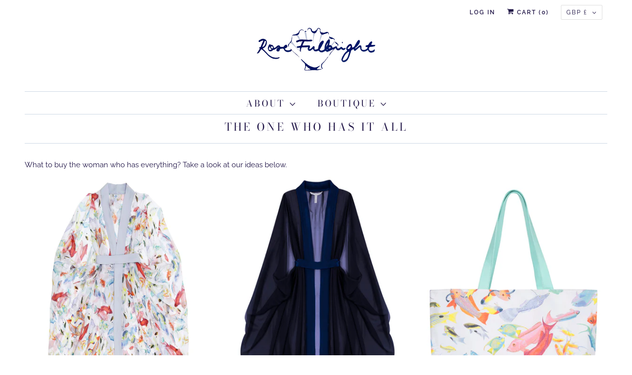

--- FILE ---
content_type: text/html; charset=utf-8
request_url: https://rosefulbright.com/collections/the-one-who-has-it-all
body_size: 42547
content:















<!DOCTYPE html>
<html lang="en">
  <head>
<meta name="smart-seo-integrated" content="true" /><title>The One Who Has it All</title>
<meta name="description" content="What to buy the woman who has everything? Take a look at our ideas below." />
<meta name="smartseo-keyword" content="" />
<meta name="smartseo-timestamp" content="0" />



<!-- Global site tag (gtag.js) - Google Analytics -->
<script async src="https://www.googletagmanager.com/gtag/js?id=G-165MS9Z19P"></script>
<script>
  window.dataLayer = window.dataLayer || [];
  function gtag(){dataLayer.push(arguments);}
  gtag('js', new Date());

  gtag('config', 'G-165MS9Z19P');
</script>
    
<script>
window['_fs_debug'] = false;
window['_fs_host'] = 'fullstory.com';
window['_fs_script'] = 'edge.fullstory.com/s/fs.js';
window['_fs_org'] = '2RDDM';
window['_fs_namespace'] = 'FS';
(function(m,n,e,t,l,o,g,y){
    if (e in m) {if(m.console && m.console.log) { m.console.log('FullStory namespace conflict. Please set window["_fs_namespace"].');} return;}
    g=m[e]=function(a,b,s){g.q?g.q.push([a,b,s]):g._api(a,b,s);};g.q=[];
    o=n.createElement(t);o.async=1;o.crossOrigin='anonymous';o.src='https://'+_fs_script;
    y=n.getElementsByTagName(t)[0];y.parentNode.insertBefore(o,y);
    g.identify=function(i,v,s){g(l,{uid:i},s);if(v)g(l,v,s)};g.setUserVars=function(v,s){g(l,v,s)};g.event=function(i,v,s){g('event',{n:i,p:v},s)};
    g.anonymize=function(){g.identify(!!0)};
    g.shutdown=function(){g("rec",!1)};g.restart=function(){g("rec",!0)};
    g.log = function(a,b){g("log",[a,b])};
    g.consent=function(a){g("consent",!arguments.length||a)};
    g.identifyAccount=function(i,v){o='account';v=v||{};v.acctId=i;g(o,v)};
    g.clearUserCookie=function(){};
    g.setVars=function(n, p){g('setVars',[n,p]);};
    g._w={};y='XMLHttpRequest';g._w[y]=m[y];y='fetch';g._w[y]=m[y];
    if(m[y])m[y]=function(){return g._w[y].apply(this,arguments)};
    g._v="1.3.0";
})(window,document,window['_fs_namespace'],'script','user');
</script>
    
    
    
    <meta charset="utf-8">
    <meta http-equiv="cleartype" content="on">
    <meta name="robots" content="index,follow">

    


    

<meta name="author" content="Rose Fulbright">
<meta property="og:url" content="https://rosefulbright.com/collections/the-one-who-has-it-all">
<meta property="og:site_name" content="Rose Fulbright">




  <meta property="og:type" content="product.group">
  <meta property="og:title" content="The One Who Has it All">
  
    
  <meta property="og:image" content="https://rosefulbright.com/cdn/shop/files/sigshellweb_1200x.gif?v=1653309754">
  <meta property="og:image:secure_url" content="https://rosefulbright.com/cdn/shop/files/sigshellweb_1200x.gif?v=1653309754">
  <meta property="og:image:width" content="1200">
  <meta property="og:image:height" content="628">

  
  
    
    <meta property="og:image" content="http://rosefulbright.com/cdn/shop/products/Tavua.robe_600x.gif?v=1653420067">
    <meta property="og:image:secure_url" content="https://rosefulbright.com/cdn/shop/products/Tavua.robe_600x.gif?v=1653420067">
  



  <meta property="og:description" content="What to buy the woman who has everything? Take a look at our ideas below.">




<meta name="twitter:card" content="summary">



    

    

    <!-- Mobile Specific Metas -->
    <meta name="HandheldFriendly" content="True">
    <meta name="MobileOptimized" content="320">
    <meta name="viewport" content="width=device-width,initial-scale=1">
    <meta name="theme-color" content="#ffffff">

    <!-- Preconnect Domains -->
    <link rel="preconnect" href="https://cdn.shopify.com" crossorigin>
    <link rel="preconnect" href="https://fonts.shopify.com" crossorigin>
    <link rel="preconnect" href="https://monorail-edge.shopifysvc.com">

    <!-- Preload Assets -->
    <link rel="preload" href="//rosefulbright.com/cdn/shop/t/19/assets/fancybox.css?v=30466120580444283401652874499" as="style">
    <link rel="preload" href="//rosefulbright.com/cdn/shop/t/19/assets/styles.css?v=136195458740666070241763447691" as="style">
    <link rel="preload" href="//rosefulbright.com/cdn/shop/t/19/assets/app.js?v=95425069736799711601662466678" as="script">

    <!-- Stylesheet for Fancybox library -->
    <link href="//rosefulbright.com/cdn/shop/t/19/assets/fancybox.css?v=30466120580444283401652874499" rel="stylesheet" type="text/css" media="all" />

    <!-- Stylesheets for Responsive 7.3.1 -->
    <link href="//rosefulbright.com/cdn/shop/t/19/assets/styles.css?v=136195458740666070241763447691" rel="stylesheet" type="text/css" media="all" />
<link href="//rosefulbright.com/cdn/shop/t/19/assets/RB-custom.css?v=88668706965989236331652874512" rel="stylesheet" type="text/css" media="all" />



    <!-- Icons -->
    
      <link rel="shortcut icon" type="image/x-icon" href="//rosefulbright.com/cdn/shop/files/MONOGRAm_copy_180x180.jpg?v=1653389319">
      <link rel="apple-touch-icon" href="//rosefulbright.com/cdn/shop/files/MONOGRAm_copy_180x180.jpg?v=1653389319"/>
      <link rel="apple-touch-icon" sizes="72x72" href="//rosefulbright.com/cdn/shop/files/MONOGRAm_copy_72x72.jpg?v=1653389319"/>
      <link rel="apple-touch-icon" sizes="114x114" href="//rosefulbright.com/cdn/shop/files/MONOGRAm_copy_114x114.jpg?v=1653389319"/>
      <link rel="apple-touch-icon" sizes="180x180" href="//rosefulbright.com/cdn/shop/files/MONOGRAm_copy_180x180.jpg?v=1653389319"/>
      <link rel="apple-touch-icon" sizes="228x228" href="//rosefulbright.com/cdn/shop/files/MONOGRAm_copy_228x228.jpg?v=1653389319"/>
    
      <link rel="canonical" href="https://rosefulbright.com/collections/the-one-who-has-it-all"/>

    
<script type="text/javascript" src="/services/javascripts/currencies.js" defer></script>
      <script src="//rosefulbright.com/cdn/shop/t/19/assets/currencies.js?v=133893496696425734171652874498" defer></script><script>
      
Shopify = window.Shopify || {};Shopify.theme_settings = {};Shopify.theme_settings.primary_locale = "true";Shopify.theme_settings.current_locale = "en";Shopify.theme_settings.shop_url = "/";Shopify.theme_settings.newsletter_popup = false;Shopify.theme_settings.newsletter_popup_days = "0";Shopify.theme_settings.newsletter_popup_mobile = false;Shopify.theme_settings.newsletter_popup_seconds = 8;Shopify.theme_settings.search_option = "product";Shopify.theme_settings.search_items_to_display = 2;Shopify.theme_settings.enable_autocomplete = false;Shopify.theme_settings.free_text = "Free";Shopify.translation =Shopify.translation || {};Shopify.translation.newsletter_success_text = "Thank you for joining our mailing list!";Shopify.translation.menu = "Menu";Shopify.translation.agree_to_terms_warning = "You must agree with the terms and conditions to checkout.";Shopify.translation.cart_discount = "Discount";Shopify.translation.edit_cart = "View Cart";Shopify.translation.add_to_cart_success = "Just Added";Shopify.translation.agree_to_terms_html = "I Agree with the Terms &amp; Conditions";Shopify.translation.checkout = "Checkout";Shopify.translation.or = "or";Shopify.translation.continue_shopping = "Continue Shopping";Shopify.translation.product_add_to_cart_success = "Added";Shopify.translation.product_add_to_cart = "Add to Cart";Shopify.translation.product_notify_form_email = "Email address";Shopify.translation.product_notify_form_send = "Send";Shopify.translation.items_left_count_one = "item left";Shopify.translation.items_left_count_other = "items left";Shopify.translation.product_sold_out = "Sold Out";Shopify.translation.product_unavailable = "Unavailable";Shopify.translation.product_notify_form_success = "Thanks! We will notify you when this product becomes available!";Shopify.translation.product_from = "from";Shopify.translation.search = "Search";Shopify.translation.all_results = "View all results";Shopify.translation.no_results = "No results found.";


Currency = window.Currency || {};


Currency.shop_currency = "GBP";
Currency.default_currency = "GBP";
Currency.display_format = "money_format";
Currency.money_format = "\u0026pound;{{amount}}";
Currency.money_format_no_currency = "\u0026pound;{{amount}}";
Currency.money_format_currency = "\u0026pound;{{amount}} GBP";
Currency.native_multi_currency = true;
Currency.shipping_calculator = true;
Currency.iso_code = "GBP";
Currency.symbol = "£";Shopify.media_queries =Shopify.media_queries || {};Shopify.media_queries.small = window.matchMedia( "(max-width: 480px)" );Shopify.media_queries.medium = window.matchMedia( "(max-width: 798px)" );Shopify.media_queries.large = window.matchMedia( "(min-width: 799px)" );Shopify.media_queries.larger = window.matchMedia( "(min-width: 960px)" );Shopify.media_queries.xlarge = window.matchMedia( "(min-width: 1200px)" );Shopify.media_queries.ie10 = window.matchMedia( "all and (-ms-high-contrast: none), (-ms-high-contrast: active)" );Shopify.media_queries.tablet = window.matchMedia( "only screen and (min-width: 799px) and (max-width: 1024px)" );Shopify.routes =Shopify.routes || {};Shopify.routes.root_url = "/";Shopify.routes.search_url = "/search";Shopify.routes.cart_url = "/cart";
    </script>

    <script src="//rosefulbright.com/cdn/shop/t/19/assets/app.js?v=95425069736799711601662466678" defer></script>
	    <script src="//rosefulbright.com/cdn/shop/t/19/assets/RB-custom.js?v=111205188959450675231652874513" defer ></script>
    
  <script>window.performance && window.performance.mark && window.performance.mark('shopify.content_for_header.start');</script><meta name="facebook-domain-verification" content="bk012jphfqrcvid4vgus4e45fcag0g">
<meta id="shopify-digital-wallet" name="shopify-digital-wallet" content="/6609871/digital_wallets/dialog">
<meta name="shopify-checkout-api-token" content="1adf90245eb5bc39dc9f2cd39d288c8f">
<meta id="in-context-paypal-metadata" data-shop-id="6609871" data-venmo-supported="false" data-environment="production" data-locale="en_US" data-paypal-v4="true" data-currency="GBP">
<link rel="alternate" type="application/atom+xml" title="Feed" href="/collections/the-one-who-has-it-all.atom" />
<link rel="alternate" type="application/json+oembed" href="https://rosefulbright.com/collections/the-one-who-has-it-all.oembed">
<script async="async" src="/checkouts/internal/preloads.js?locale=en-GB"></script>
<link rel="preconnect" href="https://shop.app" crossorigin="anonymous">
<script async="async" src="https://shop.app/checkouts/internal/preloads.js?locale=en-GB&shop_id=6609871" crossorigin="anonymous"></script>
<script id="apple-pay-shop-capabilities" type="application/json">{"shopId":6609871,"countryCode":"GB","currencyCode":"GBP","merchantCapabilities":["supports3DS"],"merchantId":"gid:\/\/shopify\/Shop\/6609871","merchantName":"Rose Fulbright","requiredBillingContactFields":["postalAddress","email","phone"],"requiredShippingContactFields":["postalAddress","email","phone"],"shippingType":"shipping","supportedNetworks":["visa","maestro","masterCard","amex","discover","elo"],"total":{"type":"pending","label":"Rose Fulbright","amount":"1.00"},"shopifyPaymentsEnabled":true,"supportsSubscriptions":true}</script>
<script id="shopify-features" type="application/json">{"accessToken":"1adf90245eb5bc39dc9f2cd39d288c8f","betas":["rich-media-storefront-analytics"],"domain":"rosefulbright.com","predictiveSearch":true,"shopId":6609871,"locale":"en"}</script>
<script>var Shopify = Shopify || {};
Shopify.shop = "rosefulbright.myshopify.com";
Shopify.locale = "en";
Shopify.currency = {"active":"GBP","rate":"1.0"};
Shopify.country = "GB";
Shopify.theme = {"name":"Rebrand 2022","id":120792285302,"schema_name":"Responsive","schema_version":"7.3.1","theme_store_id":304,"role":"main"};
Shopify.theme.handle = "null";
Shopify.theme.style = {"id":null,"handle":null};
Shopify.cdnHost = "rosefulbright.com/cdn";
Shopify.routes = Shopify.routes || {};
Shopify.routes.root = "/";</script>
<script type="module">!function(o){(o.Shopify=o.Shopify||{}).modules=!0}(window);</script>
<script>!function(o){function n(){var o=[];function n(){o.push(Array.prototype.slice.apply(arguments))}return n.q=o,n}var t=o.Shopify=o.Shopify||{};t.loadFeatures=n(),t.autoloadFeatures=n()}(window);</script>
<script>
  window.ShopifyPay = window.ShopifyPay || {};
  window.ShopifyPay.apiHost = "shop.app\/pay";
  window.ShopifyPay.redirectState = null;
</script>
<script id="shop-js-analytics" type="application/json">{"pageType":"collection"}</script>
<script defer="defer" async type="module" src="//rosefulbright.com/cdn/shopifycloud/shop-js/modules/v2/client.init-shop-cart-sync_BApSsMSl.en.esm.js"></script>
<script defer="defer" async type="module" src="//rosefulbright.com/cdn/shopifycloud/shop-js/modules/v2/chunk.common_CBoos6YZ.esm.js"></script>
<script type="module">
  await import("//rosefulbright.com/cdn/shopifycloud/shop-js/modules/v2/client.init-shop-cart-sync_BApSsMSl.en.esm.js");
await import("//rosefulbright.com/cdn/shopifycloud/shop-js/modules/v2/chunk.common_CBoos6YZ.esm.js");

  window.Shopify.SignInWithShop?.initShopCartSync?.({"fedCMEnabled":true,"windoidEnabled":true});

</script>
<script>
  window.Shopify = window.Shopify || {};
  if (!window.Shopify.featureAssets) window.Shopify.featureAssets = {};
  window.Shopify.featureAssets['shop-js'] = {"shop-cart-sync":["modules/v2/client.shop-cart-sync_DJczDl9f.en.esm.js","modules/v2/chunk.common_CBoos6YZ.esm.js"],"init-fed-cm":["modules/v2/client.init-fed-cm_BzwGC0Wi.en.esm.js","modules/v2/chunk.common_CBoos6YZ.esm.js"],"init-windoid":["modules/v2/client.init-windoid_BS26ThXS.en.esm.js","modules/v2/chunk.common_CBoos6YZ.esm.js"],"init-shop-email-lookup-coordinator":["modules/v2/client.init-shop-email-lookup-coordinator_DFwWcvrS.en.esm.js","modules/v2/chunk.common_CBoos6YZ.esm.js"],"shop-cash-offers":["modules/v2/client.shop-cash-offers_DthCPNIO.en.esm.js","modules/v2/chunk.common_CBoos6YZ.esm.js","modules/v2/chunk.modal_Bu1hFZFC.esm.js"],"shop-button":["modules/v2/client.shop-button_D_JX508o.en.esm.js","modules/v2/chunk.common_CBoos6YZ.esm.js"],"shop-toast-manager":["modules/v2/client.shop-toast-manager_tEhgP2F9.en.esm.js","modules/v2/chunk.common_CBoos6YZ.esm.js"],"avatar":["modules/v2/client.avatar_BTnouDA3.en.esm.js"],"pay-button":["modules/v2/client.pay-button_BuNmcIr_.en.esm.js","modules/v2/chunk.common_CBoos6YZ.esm.js"],"init-shop-cart-sync":["modules/v2/client.init-shop-cart-sync_BApSsMSl.en.esm.js","modules/v2/chunk.common_CBoos6YZ.esm.js"],"shop-login-button":["modules/v2/client.shop-login-button_DwLgFT0K.en.esm.js","modules/v2/chunk.common_CBoos6YZ.esm.js","modules/v2/chunk.modal_Bu1hFZFC.esm.js"],"init-customer-accounts-sign-up":["modules/v2/client.init-customer-accounts-sign-up_TlVCiykN.en.esm.js","modules/v2/client.shop-login-button_DwLgFT0K.en.esm.js","modules/v2/chunk.common_CBoos6YZ.esm.js","modules/v2/chunk.modal_Bu1hFZFC.esm.js"],"init-shop-for-new-customer-accounts":["modules/v2/client.init-shop-for-new-customer-accounts_DrjXSI53.en.esm.js","modules/v2/client.shop-login-button_DwLgFT0K.en.esm.js","modules/v2/chunk.common_CBoos6YZ.esm.js","modules/v2/chunk.modal_Bu1hFZFC.esm.js"],"init-customer-accounts":["modules/v2/client.init-customer-accounts_C0Oh2ljF.en.esm.js","modules/v2/client.shop-login-button_DwLgFT0K.en.esm.js","modules/v2/chunk.common_CBoos6YZ.esm.js","modules/v2/chunk.modal_Bu1hFZFC.esm.js"],"shop-follow-button":["modules/v2/client.shop-follow-button_C5D3XtBb.en.esm.js","modules/v2/chunk.common_CBoos6YZ.esm.js","modules/v2/chunk.modal_Bu1hFZFC.esm.js"],"checkout-modal":["modules/v2/client.checkout-modal_8TC_1FUY.en.esm.js","modules/v2/chunk.common_CBoos6YZ.esm.js","modules/v2/chunk.modal_Bu1hFZFC.esm.js"],"lead-capture":["modules/v2/client.lead-capture_D-pmUjp9.en.esm.js","modules/v2/chunk.common_CBoos6YZ.esm.js","modules/v2/chunk.modal_Bu1hFZFC.esm.js"],"shop-login":["modules/v2/client.shop-login_BmtnoEUo.en.esm.js","modules/v2/chunk.common_CBoos6YZ.esm.js","modules/v2/chunk.modal_Bu1hFZFC.esm.js"],"payment-terms":["modules/v2/client.payment-terms_BHOWV7U_.en.esm.js","modules/v2/chunk.common_CBoos6YZ.esm.js","modules/v2/chunk.modal_Bu1hFZFC.esm.js"]};
</script>
<script>(function() {
  var isLoaded = false;
  function asyncLoad() {
    if (isLoaded) return;
    isLoaded = true;
    var urls = ["https:\/\/chimpstatic.com\/mcjs-connected\/js\/users\/0f400d0b72c83556e42f99eab\/091705f9c58343a0c28ea394d.js?shop=rosefulbright.myshopify.com","https:\/\/cdn.hextom.com\/js\/freeshippingbar.js?shop=rosefulbright.myshopify.com"];
    for (var i = 0; i < urls.length; i++) {
      var s = document.createElement('script');
      s.type = 'text/javascript';
      s.async = true;
      s.src = urls[i];
      var x = document.getElementsByTagName('script')[0];
      x.parentNode.insertBefore(s, x);
    }
  };
  if(window.attachEvent) {
    window.attachEvent('onload', asyncLoad);
  } else {
    window.addEventListener('load', asyncLoad, false);
  }
})();</script>
<script id="__st">var __st={"a":6609871,"offset":0,"reqid":"77f61f82-0b36-471e-99e9-a1267370589d-1768927242","pageurl":"rosefulbright.com\/collections\/the-one-who-has-it-all","u":"5adc6251db9f","p":"collection","rtyp":"collection","rid":267336876150};</script>
<script>window.ShopifyPaypalV4VisibilityTracking = true;</script>
<script id="captcha-bootstrap">!function(){'use strict';const t='contact',e='account',n='new_comment',o=[[t,t],['blogs',n],['comments',n],[t,'customer']],c=[[e,'customer_login'],[e,'guest_login'],[e,'recover_customer_password'],[e,'create_customer']],r=t=>t.map((([t,e])=>`form[action*='/${t}']:not([data-nocaptcha='true']) input[name='form_type'][value='${e}']`)).join(','),a=t=>()=>t?[...document.querySelectorAll(t)].map((t=>t.form)):[];function s(){const t=[...o],e=r(t);return a(e)}const i='password',u='form_key',d=['recaptcha-v3-token','g-recaptcha-response','h-captcha-response',i],f=()=>{try{return window.sessionStorage}catch{return}},m='__shopify_v',_=t=>t.elements[u];function p(t,e,n=!1){try{const o=window.sessionStorage,c=JSON.parse(o.getItem(e)),{data:r}=function(t){const{data:e,action:n}=t;return t[m]||n?{data:e,action:n}:{data:t,action:n}}(c);for(const[e,n]of Object.entries(r))t.elements[e]&&(t.elements[e].value=n);n&&o.removeItem(e)}catch(o){console.error('form repopulation failed',{error:o})}}const l='form_type',E='cptcha';function T(t){t.dataset[E]=!0}const w=window,h=w.document,L='Shopify',v='ce_forms',y='captcha';let A=!1;((t,e)=>{const n=(g='f06e6c50-85a8-45c8-87d0-21a2b65856fe',I='https://cdn.shopify.com/shopifycloud/storefront-forms-hcaptcha/ce_storefront_forms_captcha_hcaptcha.v1.5.2.iife.js',D={infoText:'Protected by hCaptcha',privacyText:'Privacy',termsText:'Terms'},(t,e,n)=>{const o=w[L][v],c=o.bindForm;if(c)return c(t,g,e,D).then(n);var r;o.q.push([[t,g,e,D],n]),r=I,A||(h.body.append(Object.assign(h.createElement('script'),{id:'captcha-provider',async:!0,src:r})),A=!0)});var g,I,D;w[L]=w[L]||{},w[L][v]=w[L][v]||{},w[L][v].q=[],w[L][y]=w[L][y]||{},w[L][y].protect=function(t,e){n(t,void 0,e),T(t)},Object.freeze(w[L][y]),function(t,e,n,w,h,L){const[v,y,A,g]=function(t,e,n){const i=e?o:[],u=t?c:[],d=[...i,...u],f=r(d),m=r(i),_=r(d.filter((([t,e])=>n.includes(e))));return[a(f),a(m),a(_),s()]}(w,h,L),I=t=>{const e=t.target;return e instanceof HTMLFormElement?e:e&&e.form},D=t=>v().includes(t);t.addEventListener('submit',(t=>{const e=I(t);if(!e)return;const n=D(e)&&!e.dataset.hcaptchaBound&&!e.dataset.recaptchaBound,o=_(e),c=g().includes(e)&&(!o||!o.value);(n||c)&&t.preventDefault(),c&&!n&&(function(t){try{if(!f())return;!function(t){const e=f();if(!e)return;const n=_(t);if(!n)return;const o=n.value;o&&e.removeItem(o)}(t);const e=Array.from(Array(32),(()=>Math.random().toString(36)[2])).join('');!function(t,e){_(t)||t.append(Object.assign(document.createElement('input'),{type:'hidden',name:u})),t.elements[u].value=e}(t,e),function(t,e){const n=f();if(!n)return;const o=[...t.querySelectorAll(`input[type='${i}']`)].map((({name:t})=>t)),c=[...d,...o],r={};for(const[a,s]of new FormData(t).entries())c.includes(a)||(r[a]=s);n.setItem(e,JSON.stringify({[m]:1,action:t.action,data:r}))}(t,e)}catch(e){console.error('failed to persist form',e)}}(e),e.submit())}));const S=(t,e)=>{t&&!t.dataset[E]&&(n(t,e.some((e=>e===t))),T(t))};for(const o of['focusin','change'])t.addEventListener(o,(t=>{const e=I(t);D(e)&&S(e,y())}));const B=e.get('form_key'),M=e.get(l),P=B&&M;t.addEventListener('DOMContentLoaded',(()=>{const t=y();if(P)for(const e of t)e.elements[l].value===M&&p(e,B);[...new Set([...A(),...v().filter((t=>'true'===t.dataset.shopifyCaptcha))])].forEach((e=>S(e,t)))}))}(h,new URLSearchParams(w.location.search),n,t,e,['guest_login'])})(!0,!0)}();</script>
<script integrity="sha256-4kQ18oKyAcykRKYeNunJcIwy7WH5gtpwJnB7kiuLZ1E=" data-source-attribution="shopify.loadfeatures" defer="defer" src="//rosefulbright.com/cdn/shopifycloud/storefront/assets/storefront/load_feature-a0a9edcb.js" crossorigin="anonymous"></script>
<script crossorigin="anonymous" defer="defer" src="//rosefulbright.com/cdn/shopifycloud/storefront/assets/shopify_pay/storefront-65b4c6d7.js?v=20250812"></script>
<script data-source-attribution="shopify.dynamic_checkout.dynamic.init">var Shopify=Shopify||{};Shopify.PaymentButton=Shopify.PaymentButton||{isStorefrontPortableWallets:!0,init:function(){window.Shopify.PaymentButton.init=function(){};var t=document.createElement("script");t.src="https://rosefulbright.com/cdn/shopifycloud/portable-wallets/latest/portable-wallets.en.js",t.type="module",document.head.appendChild(t)}};
</script>
<script data-source-attribution="shopify.dynamic_checkout.buyer_consent">
  function portableWalletsHideBuyerConsent(e){var t=document.getElementById("shopify-buyer-consent"),n=document.getElementById("shopify-subscription-policy-button");t&&n&&(t.classList.add("hidden"),t.setAttribute("aria-hidden","true"),n.removeEventListener("click",e))}function portableWalletsShowBuyerConsent(e){var t=document.getElementById("shopify-buyer-consent"),n=document.getElementById("shopify-subscription-policy-button");t&&n&&(t.classList.remove("hidden"),t.removeAttribute("aria-hidden"),n.addEventListener("click",e))}window.Shopify?.PaymentButton&&(window.Shopify.PaymentButton.hideBuyerConsent=portableWalletsHideBuyerConsent,window.Shopify.PaymentButton.showBuyerConsent=portableWalletsShowBuyerConsent);
</script>
<script data-source-attribution="shopify.dynamic_checkout.cart.bootstrap">document.addEventListener("DOMContentLoaded",(function(){function t(){return document.querySelector("shopify-accelerated-checkout-cart, shopify-accelerated-checkout")}if(t())Shopify.PaymentButton.init();else{new MutationObserver((function(e,n){t()&&(Shopify.PaymentButton.init(),n.disconnect())})).observe(document.body,{childList:!0,subtree:!0})}}));
</script>
<script id='scb4127' type='text/javascript' async='' src='https://rosefulbright.com/cdn/shopifycloud/privacy-banner/storefront-banner.js'></script><link id="shopify-accelerated-checkout-styles" rel="stylesheet" media="screen" href="https://rosefulbright.com/cdn/shopifycloud/portable-wallets/latest/accelerated-checkout-backwards-compat.css" crossorigin="anonymous">
<style id="shopify-accelerated-checkout-cart">
        #shopify-buyer-consent {
  margin-top: 1em;
  display: inline-block;
  width: 100%;
}

#shopify-buyer-consent.hidden {
  display: none;
}

#shopify-subscription-policy-button {
  background: none;
  border: none;
  padding: 0;
  text-decoration: underline;
  font-size: inherit;
  cursor: pointer;
}

#shopify-subscription-policy-button::before {
  box-shadow: none;
}

      </style>

<script>window.performance && window.performance.mark && window.performance.mark('shopify.content_for_header.end');</script>
  <!-- "snippets/shogun-products.liquid" was not rendered, the associated app was uninstalled -->


    <noscript>
      <style>
        .slides > li:first-child {display: block;}
        .image__fallback {
          width: 100vw;
          display: block !important;
          max-width: 100vw !important;
          margin-bottom: 0;
        }
        .no-js-only {
          display: inherit !important;
        }
        .icon-cart.cart-button {
          display: none;
        }
        .lazyload {
          opacity: 1;
          -webkit-filter: blur(0);
          filter: blur(0);
        }
        .animate_right,
        .animate_left,
        .animate_up,
        .animate_down {
          opacity: 1;
        }
        .product_section .product_form {
          opacity: 1;
        }
        .multi_select,
        form .select {
          display: block !important;
        }
        .swatch_options {
          display: none;
        }
        .image-element__wrap {
          display: none;
        }
      </style>
    </noscript>

  
  <!-- "snippets/shogun-head.liquid" was not rendered, the associated app was uninstalled -->
<link href="https://monorail-edge.shopifysvc.com" rel="dns-prefetch">
<script>(function(){if ("sendBeacon" in navigator && "performance" in window) {try {var session_token_from_headers = performance.getEntriesByType('navigation')[0].serverTiming.find(x => x.name == '_s').description;} catch {var session_token_from_headers = undefined;}var session_cookie_matches = document.cookie.match(/_shopify_s=([^;]*)/);var session_token_from_cookie = session_cookie_matches && session_cookie_matches.length === 2 ? session_cookie_matches[1] : "";var session_token = session_token_from_headers || session_token_from_cookie || "";function handle_abandonment_event(e) {var entries = performance.getEntries().filter(function(entry) {return /monorail-edge.shopifysvc.com/.test(entry.name);});if (!window.abandonment_tracked && entries.length === 0) {window.abandonment_tracked = true;var currentMs = Date.now();var navigation_start = performance.timing.navigationStart;var payload = {shop_id: 6609871,url: window.location.href,navigation_start,duration: currentMs - navigation_start,session_token,page_type: "collection"};window.navigator.sendBeacon("https://monorail-edge.shopifysvc.com/v1/produce", JSON.stringify({schema_id: "online_store_buyer_site_abandonment/1.1",payload: payload,metadata: {event_created_at_ms: currentMs,event_sent_at_ms: currentMs}}));}}window.addEventListener('pagehide', handle_abandonment_event);}}());</script>
<script id="web-pixels-manager-setup">(function e(e,d,r,n,o){if(void 0===o&&(o={}),!Boolean(null===(a=null===(i=window.Shopify)||void 0===i?void 0:i.analytics)||void 0===a?void 0:a.replayQueue)){var i,a;window.Shopify=window.Shopify||{};var t=window.Shopify;t.analytics=t.analytics||{};var s=t.analytics;s.replayQueue=[],s.publish=function(e,d,r){return s.replayQueue.push([e,d,r]),!0};try{self.performance.mark("wpm:start")}catch(e){}var l=function(){var e={modern:/Edge?\/(1{2}[4-9]|1[2-9]\d|[2-9]\d{2}|\d{4,})\.\d+(\.\d+|)|Firefox\/(1{2}[4-9]|1[2-9]\d|[2-9]\d{2}|\d{4,})\.\d+(\.\d+|)|Chrom(ium|e)\/(9{2}|\d{3,})\.\d+(\.\d+|)|(Maci|X1{2}).+ Version\/(15\.\d+|(1[6-9]|[2-9]\d|\d{3,})\.\d+)([,.]\d+|)( \(\w+\)|)( Mobile\/\w+|) Safari\/|Chrome.+OPR\/(9{2}|\d{3,})\.\d+\.\d+|(CPU[ +]OS|iPhone[ +]OS|CPU[ +]iPhone|CPU IPhone OS|CPU iPad OS)[ +]+(15[._]\d+|(1[6-9]|[2-9]\d|\d{3,})[._]\d+)([._]\d+|)|Android:?[ /-](13[3-9]|1[4-9]\d|[2-9]\d{2}|\d{4,})(\.\d+|)(\.\d+|)|Android.+Firefox\/(13[5-9]|1[4-9]\d|[2-9]\d{2}|\d{4,})\.\d+(\.\d+|)|Android.+Chrom(ium|e)\/(13[3-9]|1[4-9]\d|[2-9]\d{2}|\d{4,})\.\d+(\.\d+|)|SamsungBrowser\/([2-9]\d|\d{3,})\.\d+/,legacy:/Edge?\/(1[6-9]|[2-9]\d|\d{3,})\.\d+(\.\d+|)|Firefox\/(5[4-9]|[6-9]\d|\d{3,})\.\d+(\.\d+|)|Chrom(ium|e)\/(5[1-9]|[6-9]\d|\d{3,})\.\d+(\.\d+|)([\d.]+$|.*Safari\/(?![\d.]+ Edge\/[\d.]+$))|(Maci|X1{2}).+ Version\/(10\.\d+|(1[1-9]|[2-9]\d|\d{3,})\.\d+)([,.]\d+|)( \(\w+\)|)( Mobile\/\w+|) Safari\/|Chrome.+OPR\/(3[89]|[4-9]\d|\d{3,})\.\d+\.\d+|(CPU[ +]OS|iPhone[ +]OS|CPU[ +]iPhone|CPU IPhone OS|CPU iPad OS)[ +]+(10[._]\d+|(1[1-9]|[2-9]\d|\d{3,})[._]\d+)([._]\d+|)|Android:?[ /-](13[3-9]|1[4-9]\d|[2-9]\d{2}|\d{4,})(\.\d+|)(\.\d+|)|Mobile Safari.+OPR\/([89]\d|\d{3,})\.\d+\.\d+|Android.+Firefox\/(13[5-9]|1[4-9]\d|[2-9]\d{2}|\d{4,})\.\d+(\.\d+|)|Android.+Chrom(ium|e)\/(13[3-9]|1[4-9]\d|[2-9]\d{2}|\d{4,})\.\d+(\.\d+|)|Android.+(UC? ?Browser|UCWEB|U3)[ /]?(15\.([5-9]|\d{2,})|(1[6-9]|[2-9]\d|\d{3,})\.\d+)\.\d+|SamsungBrowser\/(5\.\d+|([6-9]|\d{2,})\.\d+)|Android.+MQ{2}Browser\/(14(\.(9|\d{2,})|)|(1[5-9]|[2-9]\d|\d{3,})(\.\d+|))(\.\d+|)|K[Aa][Ii]OS\/(3\.\d+|([4-9]|\d{2,})\.\d+)(\.\d+|)/},d=e.modern,r=e.legacy,n=navigator.userAgent;return n.match(d)?"modern":n.match(r)?"legacy":"unknown"}(),u="modern"===l?"modern":"legacy",c=(null!=n?n:{modern:"",legacy:""})[u],f=function(e){return[e.baseUrl,"/wpm","/b",e.hashVersion,"modern"===e.buildTarget?"m":"l",".js"].join("")}({baseUrl:d,hashVersion:r,buildTarget:u}),m=function(e){var d=e.version,r=e.bundleTarget,n=e.surface,o=e.pageUrl,i=e.monorailEndpoint;return{emit:function(e){var a=e.status,t=e.errorMsg,s=(new Date).getTime(),l=JSON.stringify({metadata:{event_sent_at_ms:s},events:[{schema_id:"web_pixels_manager_load/3.1",payload:{version:d,bundle_target:r,page_url:o,status:a,surface:n,error_msg:t},metadata:{event_created_at_ms:s}}]});if(!i)return console&&console.warn&&console.warn("[Web Pixels Manager] No Monorail endpoint provided, skipping logging."),!1;try{return self.navigator.sendBeacon.bind(self.navigator)(i,l)}catch(e){}var u=new XMLHttpRequest;try{return u.open("POST",i,!0),u.setRequestHeader("Content-Type","text/plain"),u.send(l),!0}catch(e){return console&&console.warn&&console.warn("[Web Pixels Manager] Got an unhandled error while logging to Monorail."),!1}}}}({version:r,bundleTarget:l,surface:e.surface,pageUrl:self.location.href,monorailEndpoint:e.monorailEndpoint});try{o.browserTarget=l,function(e){var d=e.src,r=e.async,n=void 0===r||r,o=e.onload,i=e.onerror,a=e.sri,t=e.scriptDataAttributes,s=void 0===t?{}:t,l=document.createElement("script"),u=document.querySelector("head"),c=document.querySelector("body");if(l.async=n,l.src=d,a&&(l.integrity=a,l.crossOrigin="anonymous"),s)for(var f in s)if(Object.prototype.hasOwnProperty.call(s,f))try{l.dataset[f]=s[f]}catch(e){}if(o&&l.addEventListener("load",o),i&&l.addEventListener("error",i),u)u.appendChild(l);else{if(!c)throw new Error("Did not find a head or body element to append the script");c.appendChild(l)}}({src:f,async:!0,onload:function(){if(!function(){var e,d;return Boolean(null===(d=null===(e=window.Shopify)||void 0===e?void 0:e.analytics)||void 0===d?void 0:d.initialized)}()){var d=window.webPixelsManager.init(e)||void 0;if(d){var r=window.Shopify.analytics;r.replayQueue.forEach((function(e){var r=e[0],n=e[1],o=e[2];d.publishCustomEvent(r,n,o)})),r.replayQueue=[],r.publish=d.publishCustomEvent,r.visitor=d.visitor,r.initialized=!0}}},onerror:function(){return m.emit({status:"failed",errorMsg:"".concat(f," has failed to load")})},sri:function(e){var d=/^sha384-[A-Za-z0-9+/=]+$/;return"string"==typeof e&&d.test(e)}(c)?c:"",scriptDataAttributes:o}),m.emit({status:"loading"})}catch(e){m.emit({status:"failed",errorMsg:(null==e?void 0:e.message)||"Unknown error"})}}})({shopId: 6609871,storefrontBaseUrl: "https://rosefulbright.com",extensionsBaseUrl: "https://extensions.shopifycdn.com/cdn/shopifycloud/web-pixels-manager",monorailEndpoint: "https://monorail-edge.shopifysvc.com/unstable/produce_batch",surface: "storefront-renderer",enabledBetaFlags: ["2dca8a86"],webPixelsConfigList: [{"id":"341966966","configuration":"{\"config\":\"{\\\"pixel_id\\\":\\\"G-165MS9Z19P\\\",\\\"target_country\\\":\\\"GB\\\",\\\"gtag_events\\\":[{\\\"type\\\":\\\"search\\\",\\\"action_label\\\":\\\"G-165MS9Z19P\\\"},{\\\"type\\\":\\\"begin_checkout\\\",\\\"action_label\\\":\\\"G-165MS9Z19P\\\"},{\\\"type\\\":\\\"view_item\\\",\\\"action_label\\\":[\\\"G-165MS9Z19P\\\",\\\"MC-M3BT6P1EHG\\\"]},{\\\"type\\\":\\\"purchase\\\",\\\"action_label\\\":[\\\"G-165MS9Z19P\\\",\\\"MC-M3BT6P1EHG\\\"]},{\\\"type\\\":\\\"page_view\\\",\\\"action_label\\\":[\\\"G-165MS9Z19P\\\",\\\"MC-M3BT6P1EHG\\\"]},{\\\"type\\\":\\\"add_payment_info\\\",\\\"action_label\\\":\\\"G-165MS9Z19P\\\"},{\\\"type\\\":\\\"add_to_cart\\\",\\\"action_label\\\":\\\"G-165MS9Z19P\\\"}],\\\"enable_monitoring_mode\\\":false}\"}","eventPayloadVersion":"v1","runtimeContext":"OPEN","scriptVersion":"b2a88bafab3e21179ed38636efcd8a93","type":"APP","apiClientId":1780363,"privacyPurposes":[],"dataSharingAdjustments":{"protectedCustomerApprovalScopes":["read_customer_address","read_customer_email","read_customer_name","read_customer_personal_data","read_customer_phone"]}},{"id":"106004598","configuration":"{\"pixel_id\":\"707126212786385\",\"pixel_type\":\"facebook_pixel\",\"metaapp_system_user_token\":\"-\"}","eventPayloadVersion":"v1","runtimeContext":"OPEN","scriptVersion":"ca16bc87fe92b6042fbaa3acc2fbdaa6","type":"APP","apiClientId":2329312,"privacyPurposes":["ANALYTICS","MARKETING","SALE_OF_DATA"],"dataSharingAdjustments":{"protectedCustomerApprovalScopes":["read_customer_address","read_customer_email","read_customer_name","read_customer_personal_data","read_customer_phone"]}},{"id":"shopify-app-pixel","configuration":"{}","eventPayloadVersion":"v1","runtimeContext":"STRICT","scriptVersion":"0450","apiClientId":"shopify-pixel","type":"APP","privacyPurposes":["ANALYTICS","MARKETING"]},{"id":"shopify-custom-pixel","eventPayloadVersion":"v1","runtimeContext":"LAX","scriptVersion":"0450","apiClientId":"shopify-pixel","type":"CUSTOM","privacyPurposes":["ANALYTICS","MARKETING"]}],isMerchantRequest: false,initData: {"shop":{"name":"Rose Fulbright","paymentSettings":{"currencyCode":"GBP"},"myshopifyDomain":"rosefulbright.myshopify.com","countryCode":"GB","storefrontUrl":"https:\/\/rosefulbright.com"},"customer":null,"cart":null,"checkout":null,"productVariants":[],"purchasingCompany":null},},"https://rosefulbright.com/cdn","fcfee988w5aeb613cpc8e4bc33m6693e112",{"modern":"","legacy":""},{"shopId":"6609871","storefrontBaseUrl":"https:\/\/rosefulbright.com","extensionBaseUrl":"https:\/\/extensions.shopifycdn.com\/cdn\/shopifycloud\/web-pixels-manager","surface":"storefront-renderer","enabledBetaFlags":"[\"2dca8a86\"]","isMerchantRequest":"false","hashVersion":"fcfee988w5aeb613cpc8e4bc33m6693e112","publish":"custom","events":"[[\"page_viewed\",{}],[\"collection_viewed\",{\"collection\":{\"id\":\"267336876150\",\"title\":\"The One Who Has it All\",\"productVariants\":[{\"price\":{\"amount\":190.0,\"currencyCode\":\"GBP\"},\"product\":{\"title\":\"Tavua Silk Chiffon Robe\",\"vendor\":\"Rose Fulbright\",\"id\":\"451364855\",\"untranslatedTitle\":\"Tavua Silk Chiffon Robe\",\"url\":\"\/products\/tavua-robe\",\"type\":\"Tropical\"},\"id\":\"39298204631158\",\"image\":{\"src\":\"\/\/rosefulbright.com\/cdn\/shop\/products\/Tavua.robe.gif?v=1653420067\"},\"sku\":\"\",\"title\":\"One Size\",\"untranslatedTitle\":\"One Size\"},{\"price\":{\"amount\":140.0,\"currencyCode\":\"GBP\"},\"product\":{\"title\":\"Bay Silk Chiffon Robe\",\"vendor\":\"Rose Fulbright\",\"id\":\"9798578572\",\"untranslatedTitle\":\"Bay Silk Chiffon Robe\",\"url\":\"\/products\/bay-robe\",\"type\":\"Loungewear\"},\"id\":\"39298203713654\",\"image\":{\"src\":\"\/\/rosefulbright.com\/cdn\/shop\/products\/bay.robe.2.gif?v=1653416130\"},\"sku\":\"\",\"title\":\"One Size\",\"untranslatedTitle\":\"One Size\"},{\"price\":{\"amount\":55.0,\"currencyCode\":\"GBP\"},\"product\":{\"title\":\"Tropical Beach Bag\",\"vendor\":\"Rose Fulbright\",\"id\":\"103906410521\",\"untranslatedTitle\":\"Tropical Beach Bag\",\"url\":\"\/products\/tropical-beach-bag\",\"type\":\"\"},\"id\":\"957000515609\",\"image\":{\"src\":\"\/\/rosefulbright.com\/cdn\/shop\/products\/beachbag.front.gif?v=1653420155\"},\"sku\":\"\",\"title\":\"Default Title\",\"untranslatedTitle\":\"Default Title\"},{\"price\":{\"amount\":35.0,\"currencyCode\":\"GBP\"},\"product\":{\"title\":\"Delphine Sleep Mask\",\"vendor\":\"Rose Fulbright\",\"id\":\"8937576140\",\"untranslatedTitle\":\"Delphine Sleep Mask\",\"url\":\"\/products\/silk-sleep-mask\",\"type\":\"\"},\"id\":\"30875652876\",\"image\":{\"src\":\"\/\/rosefulbright.com\/cdn\/shop\/products\/seaweed.eyemask.gif?v=1653414949\"},\"sku\":\"\",\"title\":\"Delphine Coral\",\"untranslatedTitle\":\"Delphine Coral\"},{\"price\":{\"amount\":28.0,\"currencyCode\":\"GBP\"},\"product\":{\"title\":\"Tropical Wash Bag\",\"vendor\":\"Rose Fulbright\",\"id\":\"103906476057\",\"untranslatedTitle\":\"Tropical Wash Bag\",\"url\":\"\/products\/tropical-wash-bag\",\"type\":\"\"},\"id\":\"957000646681\",\"image\":{\"src\":\"\/\/rosefulbright.com\/cdn\/shop\/products\/washbag.gif?v=1653420186\"},\"sku\":\"\",\"title\":\"Default Title\",\"untranslatedTitle\":\"Default Title\"},{\"price\":{\"amount\":50.0,\"currencyCode\":\"GBP\"},\"product\":{\"title\":\"Lehua Pareo\",\"vendor\":\"Rose Fulbright\",\"id\":\"5289688390\",\"untranslatedTitle\":\"Lehua Pareo\",\"url\":\"\/products\/sarong-scarf\",\"type\":\"Beachwear\"},\"id\":\"39271183155318\",\"image\":{\"src\":\"\/\/rosefulbright.com\/cdn\/shop\/products\/lehua.gif?v=1653414404\"},\"sku\":\"\",\"title\":\"Lehua\",\"untranslatedTitle\":\"Lehua\"},{\"price\":{\"amount\":60.0,\"currencyCode\":\"GBP\"},\"product\":{\"title\":\"Starlight Printed Cushion\",\"vendor\":\"Rose Fulbright\",\"id\":\"103978139673\",\"untranslatedTitle\":\"Starlight Printed Cushion\",\"url\":\"\/products\/printed-cushion\",\"type\":\"\"},\"id\":\"39271178993782\",\"image\":{\"src\":\"\/\/rosefulbright.com\/cdn\/shop\/products\/Tropical.cushion.gif?v=1653418799\"},\"sku\":\"\",\"title\":\"Tropical Fish\",\"untranslatedTitle\":\"Tropical Fish\"},{\"price\":{\"amount\":50.0,\"currencyCode\":\"GBP\"},\"product\":{\"title\":\"Marine Pareo\",\"vendor\":\"Rose Fulbright\",\"id\":\"6718434082934\",\"untranslatedTitle\":\"Marine Pareo\",\"url\":\"\/products\/marine-pareo\",\"type\":\"Beachwear\"},\"id\":\"39685758648438\",\"image\":{\"src\":\"\/\/rosefulbright.com\/cdn\/shop\/products\/lehua_bdcf460b-61aa-44f4-b421-9e7952527ba3.gif?v=1653414460\"},\"sku\":null,\"title\":\"Lehua\",\"untranslatedTitle\":\"Lehua\"},{\"price\":{\"amount\":50.0,\"currencyCode\":\"GBP\"},\"product\":{\"title\":\"Spring Pareo\",\"vendor\":\"Rose Fulbright\",\"id\":\"6718434377846\",\"untranslatedTitle\":\"Spring Pareo\",\"url\":\"\/products\/spring-pareo\",\"type\":\"Beachwear\"},\"id\":\"39685758812278\",\"image\":{\"src\":\"\/\/rosefulbright.com\/cdn\/shop\/products\/lehua_2af93a46-9a5e-46ed-8e52-860673ec6141.gif?v=1653414500\"},\"sku\":null,\"title\":\"Lehua\",\"untranslatedTitle\":\"Lehua\"},{\"price\":{\"amount\":58.0,\"currencyCode\":\"GBP\"},\"product\":{\"title\":\"Eden Long Silk Scarf\",\"vendor\":\"Rose Fulbright\",\"id\":\"6718435459190\",\"untranslatedTitle\":\"Eden Long Silk Scarf\",\"url\":\"\/products\/eden-long-silk-scarf\",\"type\":\"\"},\"id\":\"39685760450678\",\"image\":{\"src\":\"\/\/rosefulbright.com\/cdn\/shop\/products\/eden.long_216e1ac9-8d86-403e-9e0c-2eeda4758031.gif?v=1653414694\"},\"sku\":null,\"title\":\"Eden\",\"untranslatedTitle\":\"Eden\"},{\"price\":{\"amount\":58.0,\"currencyCode\":\"GBP\"},\"product\":{\"title\":\"Tropical Long Silk Scarf\",\"vendor\":\"Rose Fulbright\",\"id\":\"6718435491958\",\"untranslatedTitle\":\"Tropical Long Silk Scarf\",\"url\":\"\/products\/tropical-long-silk-scarf\",\"type\":\"\"},\"id\":\"39685760548982\",\"image\":{\"src\":\"\/\/rosefulbright.com\/cdn\/shop\/products\/eden.long_7361c3e3-49a8-48f4-b184-d85e147f8074.gif?v=1653414718\"},\"sku\":null,\"title\":\"Eden\",\"untranslatedTitle\":\"Eden\"},{\"price\":{\"amount\":35.0,\"currencyCode\":\"GBP\"},\"product\":{\"title\":\"Starlight Sleep Mask\",\"vendor\":\"Rose Fulbright\",\"id\":\"6718437064822\",\"untranslatedTitle\":\"Starlight Sleep Mask\",\"url\":\"\/products\/starlight-sleep-mask\",\"type\":\"\"},\"id\":\"39685762089078\",\"image\":{\"src\":\"\/\/rosefulbright.com\/cdn\/shop\/products\/seaweed.eyemask_566936dc-10ab-44ee-a626-15a7898455c3.gif?v=1653415003\"},\"sku\":null,\"title\":\"Delphine Coral\",\"untranslatedTitle\":\"Delphine Coral\"},{\"price\":{\"amount\":35.0,\"currencyCode\":\"GBP\"},\"product\":{\"title\":\"Silver Floral Sleep Mask\",\"vendor\":\"Rose Fulbright\",\"id\":\"6718437163126\",\"untranslatedTitle\":\"Silver Floral Sleep Mask\",\"url\":\"\/products\/silver-floral-sleep-mask\",\"type\":\"\"},\"id\":\"39685762383990\",\"image\":{\"src\":\"\/\/rosefulbright.com\/cdn\/shop\/products\/seaweed.eyemask_641820fd-4759-4430-b0c4-7e08120b8bfe.gif?v=1653415030\"},\"sku\":null,\"title\":\"Delphine Coral\",\"untranslatedTitle\":\"Delphine Coral\"},{\"price\":{\"amount\":35.0,\"currencyCode\":\"GBP\"},\"product\":{\"title\":\"Coast Sleep Mask\",\"vendor\":\"Rose Fulbright\",\"id\":\"6718437589110\",\"untranslatedTitle\":\"Coast Sleep Mask\",\"url\":\"\/products\/coast-sleep-mask\",\"type\":\"\"},\"id\":\"39685763170422\",\"image\":{\"src\":\"\/\/rosefulbright.com\/cdn\/shop\/products\/seaweed.eyemask_7a2869f0-abf5-4924-bfee-4f43910728ce.gif?v=1653415059\"},\"sku\":null,\"title\":\"Delphine Coral\",\"untranslatedTitle\":\"Delphine Coral\"},{\"price\":{\"amount\":60.0,\"currencyCode\":\"GBP\"},\"product\":{\"title\":\"Tropical Printed Cushion\",\"vendor\":\"Rose Fulbright\",\"id\":\"6718458298486\",\"untranslatedTitle\":\"Tropical Printed Cushion\",\"url\":\"\/products\/tropical-printed-cushion\",\"type\":\"\"},\"id\":\"39685798690934\",\"image\":{\"src\":\"\/\/rosefulbright.com\/cdn\/shop\/products\/Tropical.cushion_974fc32d-8295-48c2-8cb8-eae7bd3b9359.gif?v=1653418852\"},\"sku\":null,\"title\":\"Tropical Fish\",\"untranslatedTitle\":\"Tropical Fish\"},{\"price\":{\"amount\":60.0,\"currencyCode\":\"GBP\"},\"product\":{\"title\":\"Delphine Printed Cushion\",\"vendor\":\"Rose Fulbright\",\"id\":\"6718458429558\",\"untranslatedTitle\":\"Delphine Printed Cushion\",\"url\":\"\/products\/delphine-printed-cushion\",\"type\":\"\"},\"id\":\"39685799018614\",\"image\":{\"src\":\"\/\/rosefulbright.com\/cdn\/shop\/products\/Tropical.cushion_f7518628-fd1e-4c3f-9c4f-408be805dd89.gif?v=1653418875\"},\"sku\":null,\"title\":\"Tropical Fish\",\"untranslatedTitle\":\"Tropical Fish\"},{\"price\":{\"amount\":60.0,\"currencyCode\":\"GBP\"},\"product\":{\"title\":\"Spring Printed Cushion\",\"vendor\":\"Rose Fulbright\",\"id\":\"6718458462326\",\"untranslatedTitle\":\"Spring Printed Cushion\",\"url\":\"\/products\/spring-printed-cushion\",\"type\":\"\"},\"id\":\"39685799215222\",\"image\":{\"src\":\"\/\/rosefulbright.com\/cdn\/shop\/products\/Tropical.cushion_2b9461f6-756b-447c-962c-40083911fc1c.gif?v=1653418897\"},\"sku\":null,\"title\":\"Tropical Fish\",\"untranslatedTitle\":\"Tropical Fish\"}]}}]]"});</script><script>
  window.ShopifyAnalytics = window.ShopifyAnalytics || {};
  window.ShopifyAnalytics.meta = window.ShopifyAnalytics.meta || {};
  window.ShopifyAnalytics.meta.currency = 'GBP';
  var meta = {"products":[{"id":451364855,"gid":"gid:\/\/shopify\/Product\/451364855","vendor":"Rose Fulbright","type":"Tropical","handle":"tavua-robe","variants":[{"id":39298204631158,"price":19000,"name":"Tavua Silk Chiffon Robe - One Size","public_title":"One Size","sku":""}],"remote":false},{"id":9798578572,"gid":"gid:\/\/shopify\/Product\/9798578572","vendor":"Rose Fulbright","type":"Loungewear","handle":"bay-robe","variants":[{"id":39298203713654,"price":14000,"name":"Bay Silk Chiffon Robe - One Size","public_title":"One Size","sku":""}],"remote":false},{"id":103906410521,"gid":"gid:\/\/shopify\/Product\/103906410521","vendor":"Rose Fulbright","type":"","handle":"tropical-beach-bag","variants":[{"id":957000515609,"price":5500,"name":"Tropical Beach Bag","public_title":null,"sku":""}],"remote":false},{"id":8937576140,"gid":"gid:\/\/shopify\/Product\/8937576140","vendor":"Rose Fulbright","type":"","handle":"silk-sleep-mask","variants":[{"id":30875652876,"price":3500,"name":"Delphine Sleep Mask - Delphine Coral","public_title":"Delphine Coral","sku":""},{"id":32118246412,"price":3500,"name":"Delphine Sleep Mask - Starlight Navy","public_title":"Starlight Navy","sku":""},{"id":32118246476,"price":3500,"name":"Delphine Sleep Mask - Coast Blue","public_title":"Coast Blue","sku":""},{"id":39271172997238,"price":3500,"name":"Delphine Sleep Mask - Silver Floral","public_title":"Silver Floral","sku":""}],"remote":false},{"id":103906476057,"gid":"gid:\/\/shopify\/Product\/103906476057","vendor":"Rose Fulbright","type":"","handle":"tropical-wash-bag","variants":[{"id":957000646681,"price":2800,"name":"Tropical Wash Bag","public_title":null,"sku":""}],"remote":false},{"id":5289688390,"gid":"gid:\/\/shopify\/Product\/5289688390","vendor":"Rose Fulbright","type":"Beachwear","handle":"sarong-scarf","variants":[{"id":39271183155318,"price":5000,"name":"Lehua Pareo - Lehua","public_title":"Lehua","sku":""},{"id":39271183188086,"price":5000,"name":"Lehua Pareo - Marine","public_title":"Marine","sku":""},{"id":39350876635254,"price":5000,"name":"Lehua Pareo - Spring","public_title":"Spring","sku":""}],"remote":false},{"id":103978139673,"gid":"gid:\/\/shopify\/Product\/103978139673","vendor":"Rose Fulbright","type":"","handle":"printed-cushion","variants":[{"id":39271178993782,"price":6000,"name":"Starlight Printed Cushion - Tropical Fish","public_title":"Tropical Fish","sku":""},{"id":39271179026550,"price":6000,"name":"Starlight Printed Cushion - Delphine Coral","public_title":"Delphine Coral","sku":""},{"id":39350475227254,"price":6000,"name":"Starlight Printed Cushion - Spring","public_title":"Spring","sku":""},{"id":39350475260022,"price":6000,"name":"Starlight Printed Cushion - Starlight","public_title":"Starlight","sku":""}],"remote":false},{"id":6718434082934,"gid":"gid:\/\/shopify\/Product\/6718434082934","vendor":"Rose Fulbright","type":"Beachwear","handle":"marine-pareo","variants":[{"id":39685758648438,"price":5000,"name":"Marine Pareo - Lehua","public_title":"Lehua","sku":null},{"id":39685758681206,"price":5000,"name":"Marine Pareo - Marine","public_title":"Marine","sku":null},{"id":39685758713974,"price":5000,"name":"Marine Pareo - Spring","public_title":"Spring","sku":null}],"remote":false},{"id":6718434377846,"gid":"gid:\/\/shopify\/Product\/6718434377846","vendor":"Rose Fulbright","type":"Beachwear","handle":"spring-pareo","variants":[{"id":39685758812278,"price":5000,"name":"Spring Pareo - Lehua","public_title":"Lehua","sku":null},{"id":39685758845046,"price":5000,"name":"Spring Pareo - Marine","public_title":"Marine","sku":null},{"id":39685758877814,"price":5000,"name":"Spring Pareo - Spring","public_title":"Spring","sku":null}],"remote":false},{"id":6718435459190,"gid":"gid:\/\/shopify\/Product\/6718435459190","vendor":"Rose Fulbright","type":"","handle":"eden-long-silk-scarf","variants":[{"id":39685760450678,"price":5800,"name":"Eden Long Silk Scarf - Eden","public_title":"Eden","sku":null},{"id":39685760483446,"price":5800,"name":"Eden Long Silk Scarf - Seaweed","public_title":"Seaweed","sku":null},{"id":39685760516214,"price":5800,"name":"Eden Long Silk Scarf - Tropical Fish","public_title":"Tropical Fish","sku":null}],"remote":false},{"id":6718435491958,"gid":"gid:\/\/shopify\/Product\/6718435491958","vendor":"Rose Fulbright","type":"","handle":"tropical-long-silk-scarf","variants":[{"id":39685760548982,"price":5800,"name":"Tropical Long Silk Scarf - Eden","public_title":"Eden","sku":null},{"id":39685760581750,"price":5800,"name":"Tropical Long Silk Scarf - Seaweed","public_title":"Seaweed","sku":null},{"id":39685760614518,"price":5800,"name":"Tropical Long Silk Scarf - Tropical Fish","public_title":"Tropical Fish","sku":null}],"remote":false},{"id":6718437064822,"gid":"gid:\/\/shopify\/Product\/6718437064822","vendor":"Rose Fulbright","type":"","handle":"starlight-sleep-mask","variants":[{"id":39685762089078,"price":3500,"name":"Starlight Sleep Mask - Delphine Coral","public_title":"Delphine Coral","sku":null},{"id":39685762121846,"price":3500,"name":"Starlight Sleep Mask - Starlight Navy","public_title":"Starlight Navy","sku":null},{"id":39685762154614,"price":3500,"name":"Starlight Sleep Mask - Coast Blue","public_title":"Coast Blue","sku":null},{"id":39685762187382,"price":3500,"name":"Starlight Sleep Mask - Silver Floral","public_title":"Silver Floral","sku":null}],"remote":false},{"id":6718437163126,"gid":"gid:\/\/shopify\/Product\/6718437163126","vendor":"Rose Fulbright","type":"","handle":"silver-floral-sleep-mask","variants":[{"id":39685762383990,"price":3500,"name":"Silver Floral Sleep Mask - Delphine Coral","public_title":"Delphine Coral","sku":null},{"id":39685762416758,"price":3500,"name":"Silver Floral Sleep Mask - Starlight Navy","public_title":"Starlight Navy","sku":null},{"id":39685762449526,"price":3500,"name":"Silver Floral Sleep Mask - Coast Blue","public_title":"Coast Blue","sku":null},{"id":39685762482294,"price":3500,"name":"Silver Floral Sleep Mask - Silver Floral","public_title":"Silver Floral","sku":null}],"remote":false},{"id":6718437589110,"gid":"gid:\/\/shopify\/Product\/6718437589110","vendor":"Rose Fulbright","type":"","handle":"coast-sleep-mask","variants":[{"id":39685763170422,"price":3500,"name":"Coast Sleep Mask - Delphine Coral","public_title":"Delphine Coral","sku":null},{"id":39685763203190,"price":3500,"name":"Coast Sleep Mask - Starlight Navy","public_title":"Starlight Navy","sku":null},{"id":39685763235958,"price":3500,"name":"Coast Sleep Mask - Coast Blue","public_title":"Coast Blue","sku":null},{"id":39685763268726,"price":3500,"name":"Coast Sleep Mask - Silver Floral","public_title":"Silver Floral","sku":null}],"remote":false},{"id":6718458298486,"gid":"gid:\/\/shopify\/Product\/6718458298486","vendor":"Rose Fulbright","type":"","handle":"tropical-printed-cushion","variants":[{"id":39685798690934,"price":6000,"name":"Tropical Printed Cushion - Tropical Fish","public_title":"Tropical Fish","sku":null},{"id":39685798723702,"price":6000,"name":"Tropical Printed Cushion - Delphine Coral","public_title":"Delphine Coral","sku":null},{"id":39685798756470,"price":6000,"name":"Tropical Printed Cushion - Spring","public_title":"Spring","sku":null},{"id":39685798789238,"price":6000,"name":"Tropical Printed Cushion - Starlight","public_title":"Starlight","sku":null}],"remote":false},{"id":6718458429558,"gid":"gid:\/\/shopify\/Product\/6718458429558","vendor":"Rose Fulbright","type":"","handle":"delphine-printed-cushion","variants":[{"id":39685799018614,"price":6000,"name":"Delphine Printed Cushion - Tropical Fish","public_title":"Tropical Fish","sku":null},{"id":39685799051382,"price":6000,"name":"Delphine Printed Cushion - Delphine Coral","public_title":"Delphine Coral","sku":null},{"id":39685799084150,"price":6000,"name":"Delphine Printed Cushion - Spring","public_title":"Spring","sku":null},{"id":39685799116918,"price":6000,"name":"Delphine Printed Cushion - Starlight","public_title":"Starlight","sku":null}],"remote":false},{"id":6718458462326,"gid":"gid:\/\/shopify\/Product\/6718458462326","vendor":"Rose Fulbright","type":"","handle":"spring-printed-cushion","variants":[{"id":39685799215222,"price":6000,"name":"Spring Printed Cushion - Tropical Fish","public_title":"Tropical Fish","sku":null},{"id":39685799247990,"price":6000,"name":"Spring Printed Cushion - Delphine Coral","public_title":"Delphine Coral","sku":null},{"id":39685799280758,"price":6000,"name":"Spring Printed Cushion - Spring","public_title":"Spring","sku":null},{"id":39685799313526,"price":6000,"name":"Spring Printed Cushion - Starlight","public_title":"Starlight","sku":null}],"remote":false}],"page":{"pageType":"collection","resourceType":"collection","resourceId":267336876150,"requestId":"77f61f82-0b36-471e-99e9-a1267370589d-1768927242"}};
  for (var attr in meta) {
    window.ShopifyAnalytics.meta[attr] = meta[attr];
  }
</script>
<script class="analytics">
  (function () {
    var customDocumentWrite = function(content) {
      var jquery = null;

      if (window.jQuery) {
        jquery = window.jQuery;
      } else if (window.Checkout && window.Checkout.$) {
        jquery = window.Checkout.$;
      }

      if (jquery) {
        jquery('body').append(content);
      }
    };

    var hasLoggedConversion = function(token) {
      if (token) {
        return document.cookie.indexOf('loggedConversion=' + token) !== -1;
      }
      return false;
    }

    var setCookieIfConversion = function(token) {
      if (token) {
        var twoMonthsFromNow = new Date(Date.now());
        twoMonthsFromNow.setMonth(twoMonthsFromNow.getMonth() + 2);

        document.cookie = 'loggedConversion=' + token + '; expires=' + twoMonthsFromNow;
      }
    }

    var trekkie = window.ShopifyAnalytics.lib = window.trekkie = window.trekkie || [];
    if (trekkie.integrations) {
      return;
    }
    trekkie.methods = [
      'identify',
      'page',
      'ready',
      'track',
      'trackForm',
      'trackLink'
    ];
    trekkie.factory = function(method) {
      return function() {
        var args = Array.prototype.slice.call(arguments);
        args.unshift(method);
        trekkie.push(args);
        return trekkie;
      };
    };
    for (var i = 0; i < trekkie.methods.length; i++) {
      var key = trekkie.methods[i];
      trekkie[key] = trekkie.factory(key);
    }
    trekkie.load = function(config) {
      trekkie.config = config || {};
      trekkie.config.initialDocumentCookie = document.cookie;
      var first = document.getElementsByTagName('script')[0];
      var script = document.createElement('script');
      script.type = 'text/javascript';
      script.onerror = function(e) {
        var scriptFallback = document.createElement('script');
        scriptFallback.type = 'text/javascript';
        scriptFallback.onerror = function(error) {
                var Monorail = {
      produce: function produce(monorailDomain, schemaId, payload) {
        var currentMs = new Date().getTime();
        var event = {
          schema_id: schemaId,
          payload: payload,
          metadata: {
            event_created_at_ms: currentMs,
            event_sent_at_ms: currentMs
          }
        };
        return Monorail.sendRequest("https://" + monorailDomain + "/v1/produce", JSON.stringify(event));
      },
      sendRequest: function sendRequest(endpointUrl, payload) {
        // Try the sendBeacon API
        if (window && window.navigator && typeof window.navigator.sendBeacon === 'function' && typeof window.Blob === 'function' && !Monorail.isIos12()) {
          var blobData = new window.Blob([payload], {
            type: 'text/plain'
          });

          if (window.navigator.sendBeacon(endpointUrl, blobData)) {
            return true;
          } // sendBeacon was not successful

        } // XHR beacon

        var xhr = new XMLHttpRequest();

        try {
          xhr.open('POST', endpointUrl);
          xhr.setRequestHeader('Content-Type', 'text/plain');
          xhr.send(payload);
        } catch (e) {
          console.log(e);
        }

        return false;
      },
      isIos12: function isIos12() {
        return window.navigator.userAgent.lastIndexOf('iPhone; CPU iPhone OS 12_') !== -1 || window.navigator.userAgent.lastIndexOf('iPad; CPU OS 12_') !== -1;
      }
    };
    Monorail.produce('monorail-edge.shopifysvc.com',
      'trekkie_storefront_load_errors/1.1',
      {shop_id: 6609871,
      theme_id: 120792285302,
      app_name: "storefront",
      context_url: window.location.href,
      source_url: "//rosefulbright.com/cdn/s/trekkie.storefront.cd680fe47e6c39ca5d5df5f0a32d569bc48c0f27.min.js"});

        };
        scriptFallback.async = true;
        scriptFallback.src = '//rosefulbright.com/cdn/s/trekkie.storefront.cd680fe47e6c39ca5d5df5f0a32d569bc48c0f27.min.js';
        first.parentNode.insertBefore(scriptFallback, first);
      };
      script.async = true;
      script.src = '//rosefulbright.com/cdn/s/trekkie.storefront.cd680fe47e6c39ca5d5df5f0a32d569bc48c0f27.min.js';
      first.parentNode.insertBefore(script, first);
    };
    trekkie.load(
      {"Trekkie":{"appName":"storefront","development":false,"defaultAttributes":{"shopId":6609871,"isMerchantRequest":null,"themeId":120792285302,"themeCityHash":"2240586356888235870","contentLanguage":"en","currency":"GBP","eventMetadataId":"6ba6cc5b-4eda-42de-83ab-7224af5aefb7"},"isServerSideCookieWritingEnabled":true,"monorailRegion":"shop_domain","enabledBetaFlags":["65f19447"]},"Session Attribution":{},"S2S":{"facebookCapiEnabled":true,"source":"trekkie-storefront-renderer","apiClientId":580111}}
    );

    var loaded = false;
    trekkie.ready(function() {
      if (loaded) return;
      loaded = true;

      window.ShopifyAnalytics.lib = window.trekkie;

      var originalDocumentWrite = document.write;
      document.write = customDocumentWrite;
      try { window.ShopifyAnalytics.merchantGoogleAnalytics.call(this); } catch(error) {};
      document.write = originalDocumentWrite;

      window.ShopifyAnalytics.lib.page(null,{"pageType":"collection","resourceType":"collection","resourceId":267336876150,"requestId":"77f61f82-0b36-471e-99e9-a1267370589d-1768927242","shopifyEmitted":true});

      var match = window.location.pathname.match(/checkouts\/(.+)\/(thank_you|post_purchase)/)
      var token = match? match[1]: undefined;
      if (!hasLoggedConversion(token)) {
        setCookieIfConversion(token);
        window.ShopifyAnalytics.lib.track("Viewed Product Category",{"currency":"GBP","category":"Collection: the-one-who-has-it-all","collectionName":"the-one-who-has-it-all","collectionId":267336876150,"nonInteraction":true},undefined,undefined,{"shopifyEmitted":true});
      }
    });


        var eventsListenerScript = document.createElement('script');
        eventsListenerScript.async = true;
        eventsListenerScript.src = "//rosefulbright.com/cdn/shopifycloud/storefront/assets/shop_events_listener-3da45d37.js";
        document.getElementsByTagName('head')[0].appendChild(eventsListenerScript);

})();</script>
  <script>
  if (!window.ga || (window.ga && typeof window.ga !== 'function')) {
    window.ga = function ga() {
      (window.ga.q = window.ga.q || []).push(arguments);
      if (window.Shopify && window.Shopify.analytics && typeof window.Shopify.analytics.publish === 'function') {
        window.Shopify.analytics.publish("ga_stub_called", {}, {sendTo: "google_osp_migration"});
      }
      console.error("Shopify's Google Analytics stub called with:", Array.from(arguments), "\nSee https://help.shopify.com/manual/promoting-marketing/pixels/pixel-migration#google for more information.");
    };
    if (window.Shopify && window.Shopify.analytics && typeof window.Shopify.analytics.publish === 'function') {
      window.Shopify.analytics.publish("ga_stub_initialized", {}, {sendTo: "google_osp_migration"});
    }
  }
</script>
<script
  defer
  src="https://rosefulbright.com/cdn/shopifycloud/perf-kit/shopify-perf-kit-3.0.4.min.js"
  data-application="storefront-renderer"
  data-shop-id="6609871"
  data-render-region="gcp-us-east1"
  data-page-type="collection"
  data-theme-instance-id="120792285302"
  data-theme-name="Responsive"
  data-theme-version="7.3.1"
  data-monorail-region="shop_domain"
  data-resource-timing-sampling-rate="10"
  data-shs="true"
  data-shs-beacon="true"
  data-shs-export-with-fetch="true"
  data-shs-logs-sample-rate="1"
  data-shs-beacon-endpoint="https://rosefulbright.com/api/collect"
></script>
</head>

  <body class="RF collection"
        data-money-format="&pound;{{amount}}
"
        data-active-currency="GBP"
        data-shop-url="/">

    <div id="shopify-section-header" class="shopify-section shopify-section--header"> <script type="application/ld+json">
  {
    "@context": "http://schema.org",
    "@type": "Organization",
    "name": "Rose Fulbright",
    
      
      "logo": "https://rosefulbright.com/cdn/shop/files/RF.logo.23_2480x.gif?v=1700046456",
    
    "sameAs": [
      "",
      "https://www.facebook.com/rosefulbrightbritain",
      "",
      "https://www.instagram.com/rosefulbright",
      "",
      "",
      "",
      ""
    ],
    "url": "https://rosefulbright.com"
  }
</script>

 



<div class="top_bar top_bar--fixed-true announcementBar--true">
  <section class="section">
    <div class="container">
      

   

      <div class="one-whole columns medium-down--one-third">
        <ul>
          

          

          
            
              <li class="mobile_hidden"><a href="https://rosefulbright.com/customer_authentication/redirect?locale=en&region_country=GB" id="customer_login_link" data-no-instant>Log in</a>
              </li>
            
          

          <li>
            <a href="/cart" class="cart_button"><span class="icon-cart"></span> Cart (<span class="cart_count">0</span>)</a>
          </li>
          
          

          
          <li class="currencies-switcher mobile_hidden">
            


<form method="post" action="/localization" id="localization_form" accept-charset="UTF-8" class="selectors-form" enctype="multipart/form-data"><input type="hidden" name="form_type" value="localization" /><input type="hidden" name="utf8" value="✓" /><input type="hidden" name="_method" value="put" /><input type="hidden" name="return_to" value="/collections/the-one-who-has-it-all" /><div class="localization header-menu__disclosure">
  <div class="selectors-form__wrap"><div class="selectors-form__item selectors-form__currency">
        <h2 class="hidden" id="currency-heading">
          Currency
        </h2>

        <input type="hidden" name="currency_code" id="CurrencySelector" value="GBP" data-disclosure-input/>

        <div class="disclosure disclosure--currency" data-disclosure data-disclosure-currency>
          <button type="button" class="disclosure__toggle disclosure__toggle--currency" aria-expanded="false" aria-controls="currency-list" aria-describedby="currency-heading" data-disclosure-toggle>
            GBP £<span class="icon-down-arrow"></span>
          </button>
          <div class="disclosure__list-wrap animated fadeIn">
            <ul id="currency-list" class="disclosure-list" data-disclosure-list>
              
                <li class="disclosure-list__item ">
                  <button type="submit" class="disclosure__button" name="currency_code" value="AED">
                    AED د.إ</button>
                </li>
                <li class="disclosure-list__item ">
                  <button type="submit" class="disclosure__button" name="currency_code" value="AFN">
                    AFN ؋</button>
                </li>
                <li class="disclosure-list__item ">
                  <button type="submit" class="disclosure__button" name="currency_code" value="ALL">
                    ALL L</button>
                </li>
                <li class="disclosure-list__item ">
                  <button type="submit" class="disclosure__button" name="currency_code" value="AMD">
                    AMD դր.</button>
                </li>
                <li class="disclosure-list__item ">
                  <button type="submit" class="disclosure__button" name="currency_code" value="ANG">
                    ANG ƒ</button>
                </li>
                <li class="disclosure-list__item ">
                  <button type="submit" class="disclosure__button" name="currency_code" value="AUD">
                    AUD $</button>
                </li>
                <li class="disclosure-list__item ">
                  <button type="submit" class="disclosure__button" name="currency_code" value="AWG">
                    AWG ƒ</button>
                </li>
                <li class="disclosure-list__item ">
                  <button type="submit" class="disclosure__button" name="currency_code" value="AZN">
                    AZN ₼</button>
                </li>
                <li class="disclosure-list__item ">
                  <button type="submit" class="disclosure__button" name="currency_code" value="BAM">
                    BAM КМ</button>
                </li>
                <li class="disclosure-list__item ">
                  <button type="submit" class="disclosure__button" name="currency_code" value="BBD">
                    BBD $</button>
                </li>
                <li class="disclosure-list__item ">
                  <button type="submit" class="disclosure__button" name="currency_code" value="BDT">
                    BDT ৳</button>
                </li>
                <li class="disclosure-list__item ">
                  <button type="submit" class="disclosure__button" name="currency_code" value="BIF">
                    BIF Fr</button>
                </li>
                <li class="disclosure-list__item ">
                  <button type="submit" class="disclosure__button" name="currency_code" value="BND">
                    BND $</button>
                </li>
                <li class="disclosure-list__item ">
                  <button type="submit" class="disclosure__button" name="currency_code" value="BOB">
                    BOB Bs.</button>
                </li>
                <li class="disclosure-list__item ">
                  <button type="submit" class="disclosure__button" name="currency_code" value="BSD">
                    BSD $</button>
                </li>
                <li class="disclosure-list__item ">
                  <button type="submit" class="disclosure__button" name="currency_code" value="BWP">
                    BWP P</button>
                </li>
                <li class="disclosure-list__item ">
                  <button type="submit" class="disclosure__button" name="currency_code" value="BZD">
                    BZD $</button>
                </li>
                <li class="disclosure-list__item ">
                  <button type="submit" class="disclosure__button" name="currency_code" value="CAD">
                    CAD $</button>
                </li>
                <li class="disclosure-list__item ">
                  <button type="submit" class="disclosure__button" name="currency_code" value="CDF">
                    CDF Fr</button>
                </li>
                <li class="disclosure-list__item ">
                  <button type="submit" class="disclosure__button" name="currency_code" value="CHF">
                    CHF CHF</button>
                </li>
                <li class="disclosure-list__item ">
                  <button type="submit" class="disclosure__button" name="currency_code" value="CNY">
                    CNY ¥</button>
                </li>
                <li class="disclosure-list__item ">
                  <button type="submit" class="disclosure__button" name="currency_code" value="CRC">
                    CRC ₡</button>
                </li>
                <li class="disclosure-list__item ">
                  <button type="submit" class="disclosure__button" name="currency_code" value="CVE">
                    CVE $</button>
                </li>
                <li class="disclosure-list__item ">
                  <button type="submit" class="disclosure__button" name="currency_code" value="CZK">
                    CZK Kč</button>
                </li>
                <li class="disclosure-list__item ">
                  <button type="submit" class="disclosure__button" name="currency_code" value="DJF">
                    DJF Fdj</button>
                </li>
                <li class="disclosure-list__item ">
                  <button type="submit" class="disclosure__button" name="currency_code" value="DKK">
                    DKK kr.</button>
                </li>
                <li class="disclosure-list__item ">
                  <button type="submit" class="disclosure__button" name="currency_code" value="DOP">
                    DOP $</button>
                </li>
                <li class="disclosure-list__item ">
                  <button type="submit" class="disclosure__button" name="currency_code" value="DZD">
                    DZD د.ج</button>
                </li>
                <li class="disclosure-list__item ">
                  <button type="submit" class="disclosure__button" name="currency_code" value="EGP">
                    EGP ج.م</button>
                </li>
                <li class="disclosure-list__item ">
                  <button type="submit" class="disclosure__button" name="currency_code" value="ETB">
                    ETB Br</button>
                </li>
                <li class="disclosure-list__item ">
                  <button type="submit" class="disclosure__button" name="currency_code" value="EUR">
                    EUR €</button>
                </li>
                <li class="disclosure-list__item ">
                  <button type="submit" class="disclosure__button" name="currency_code" value="FJD">
                    FJD $</button>
                </li>
                <li class="disclosure-list__item ">
                  <button type="submit" class="disclosure__button" name="currency_code" value="FKP">
                    FKP £</button>
                </li>
                <li class="disclosure-list__item disclosure-list__item--current">
                  <button type="submit" class="disclosure__button" name="currency_code" value="GBP">
                    GBP £</button>
                </li>
                <li class="disclosure-list__item ">
                  <button type="submit" class="disclosure__button" name="currency_code" value="GMD">
                    GMD D</button>
                </li>
                <li class="disclosure-list__item ">
                  <button type="submit" class="disclosure__button" name="currency_code" value="GNF">
                    GNF Fr</button>
                </li>
                <li class="disclosure-list__item ">
                  <button type="submit" class="disclosure__button" name="currency_code" value="GTQ">
                    GTQ Q</button>
                </li>
                <li class="disclosure-list__item ">
                  <button type="submit" class="disclosure__button" name="currency_code" value="GYD">
                    GYD $</button>
                </li>
                <li class="disclosure-list__item ">
                  <button type="submit" class="disclosure__button" name="currency_code" value="HKD">
                    HKD $</button>
                </li>
                <li class="disclosure-list__item ">
                  <button type="submit" class="disclosure__button" name="currency_code" value="HNL">
                    HNL L</button>
                </li>
                <li class="disclosure-list__item ">
                  <button type="submit" class="disclosure__button" name="currency_code" value="HUF">
                    HUF Ft</button>
                </li>
                <li class="disclosure-list__item ">
                  <button type="submit" class="disclosure__button" name="currency_code" value="IDR">
                    IDR Rp</button>
                </li>
                <li class="disclosure-list__item ">
                  <button type="submit" class="disclosure__button" name="currency_code" value="ILS">
                    ILS ₪</button>
                </li>
                <li class="disclosure-list__item ">
                  <button type="submit" class="disclosure__button" name="currency_code" value="INR">
                    INR ₹</button>
                </li>
                <li class="disclosure-list__item ">
                  <button type="submit" class="disclosure__button" name="currency_code" value="ISK">
                    ISK kr</button>
                </li>
                <li class="disclosure-list__item ">
                  <button type="submit" class="disclosure__button" name="currency_code" value="JMD">
                    JMD $</button>
                </li>
                <li class="disclosure-list__item ">
                  <button type="submit" class="disclosure__button" name="currency_code" value="JPY">
                    JPY ¥</button>
                </li>
                <li class="disclosure-list__item ">
                  <button type="submit" class="disclosure__button" name="currency_code" value="KES">
                    KES KSh</button>
                </li>
                <li class="disclosure-list__item ">
                  <button type="submit" class="disclosure__button" name="currency_code" value="KGS">
                    KGS som</button>
                </li>
                <li class="disclosure-list__item ">
                  <button type="submit" class="disclosure__button" name="currency_code" value="KHR">
                    KHR ៛</button>
                </li>
                <li class="disclosure-list__item ">
                  <button type="submit" class="disclosure__button" name="currency_code" value="KMF">
                    KMF Fr</button>
                </li>
                <li class="disclosure-list__item ">
                  <button type="submit" class="disclosure__button" name="currency_code" value="KRW">
                    KRW ₩</button>
                </li>
                <li class="disclosure-list__item ">
                  <button type="submit" class="disclosure__button" name="currency_code" value="KYD">
                    KYD $</button>
                </li>
                <li class="disclosure-list__item ">
                  <button type="submit" class="disclosure__button" name="currency_code" value="KZT">
                    KZT ₸</button>
                </li>
                <li class="disclosure-list__item ">
                  <button type="submit" class="disclosure__button" name="currency_code" value="LAK">
                    LAK ₭</button>
                </li>
                <li class="disclosure-list__item ">
                  <button type="submit" class="disclosure__button" name="currency_code" value="LBP">
                    LBP ل.ل</button>
                </li>
                <li class="disclosure-list__item ">
                  <button type="submit" class="disclosure__button" name="currency_code" value="LKR">
                    LKR ₨</button>
                </li>
                <li class="disclosure-list__item ">
                  <button type="submit" class="disclosure__button" name="currency_code" value="MAD">
                    MAD د.م.</button>
                </li>
                <li class="disclosure-list__item ">
                  <button type="submit" class="disclosure__button" name="currency_code" value="MDL">
                    MDL L</button>
                </li>
                <li class="disclosure-list__item ">
                  <button type="submit" class="disclosure__button" name="currency_code" value="MKD">
                    MKD ден</button>
                </li>
                <li class="disclosure-list__item ">
                  <button type="submit" class="disclosure__button" name="currency_code" value="MMK">
                    MMK K</button>
                </li>
                <li class="disclosure-list__item ">
                  <button type="submit" class="disclosure__button" name="currency_code" value="MNT">
                    MNT ₮</button>
                </li>
                <li class="disclosure-list__item ">
                  <button type="submit" class="disclosure__button" name="currency_code" value="MOP">
                    MOP P</button>
                </li>
                <li class="disclosure-list__item ">
                  <button type="submit" class="disclosure__button" name="currency_code" value="MUR">
                    MUR ₨</button>
                </li>
                <li class="disclosure-list__item ">
                  <button type="submit" class="disclosure__button" name="currency_code" value="MVR">
                    MVR MVR</button>
                </li>
                <li class="disclosure-list__item ">
                  <button type="submit" class="disclosure__button" name="currency_code" value="MWK">
                    MWK MK</button>
                </li>
                <li class="disclosure-list__item ">
                  <button type="submit" class="disclosure__button" name="currency_code" value="MYR">
                    MYR RM</button>
                </li>
                <li class="disclosure-list__item ">
                  <button type="submit" class="disclosure__button" name="currency_code" value="NGN">
                    NGN ₦</button>
                </li>
                <li class="disclosure-list__item ">
                  <button type="submit" class="disclosure__button" name="currency_code" value="NIO">
                    NIO C$</button>
                </li>
                <li class="disclosure-list__item ">
                  <button type="submit" class="disclosure__button" name="currency_code" value="NPR">
                    NPR Rs.</button>
                </li>
                <li class="disclosure-list__item ">
                  <button type="submit" class="disclosure__button" name="currency_code" value="NZD">
                    NZD $</button>
                </li>
                <li class="disclosure-list__item ">
                  <button type="submit" class="disclosure__button" name="currency_code" value="PEN">
                    PEN S/</button>
                </li>
                <li class="disclosure-list__item ">
                  <button type="submit" class="disclosure__button" name="currency_code" value="PGK">
                    PGK K</button>
                </li>
                <li class="disclosure-list__item ">
                  <button type="submit" class="disclosure__button" name="currency_code" value="PHP">
                    PHP ₱</button>
                </li>
                <li class="disclosure-list__item ">
                  <button type="submit" class="disclosure__button" name="currency_code" value="PKR">
                    PKR ₨</button>
                </li>
                <li class="disclosure-list__item ">
                  <button type="submit" class="disclosure__button" name="currency_code" value="PLN">
                    PLN zł</button>
                </li>
                <li class="disclosure-list__item ">
                  <button type="submit" class="disclosure__button" name="currency_code" value="PYG">
                    PYG ₲</button>
                </li>
                <li class="disclosure-list__item ">
                  <button type="submit" class="disclosure__button" name="currency_code" value="QAR">
                    QAR ر.ق</button>
                </li>
                <li class="disclosure-list__item ">
                  <button type="submit" class="disclosure__button" name="currency_code" value="RON">
                    RON Lei</button>
                </li>
                <li class="disclosure-list__item ">
                  <button type="submit" class="disclosure__button" name="currency_code" value="RSD">
                    RSD РСД</button>
                </li>
                <li class="disclosure-list__item ">
                  <button type="submit" class="disclosure__button" name="currency_code" value="RWF">
                    RWF FRw</button>
                </li>
                <li class="disclosure-list__item ">
                  <button type="submit" class="disclosure__button" name="currency_code" value="SAR">
                    SAR ر.س</button>
                </li>
                <li class="disclosure-list__item ">
                  <button type="submit" class="disclosure__button" name="currency_code" value="SBD">
                    SBD $</button>
                </li>
                <li class="disclosure-list__item ">
                  <button type="submit" class="disclosure__button" name="currency_code" value="SEK">
                    SEK kr</button>
                </li>
                <li class="disclosure-list__item ">
                  <button type="submit" class="disclosure__button" name="currency_code" value="SGD">
                    SGD $</button>
                </li>
                <li class="disclosure-list__item ">
                  <button type="submit" class="disclosure__button" name="currency_code" value="SHP">
                    SHP £</button>
                </li>
                <li class="disclosure-list__item ">
                  <button type="submit" class="disclosure__button" name="currency_code" value="SLL">
                    SLL Le</button>
                </li>
                <li class="disclosure-list__item ">
                  <button type="submit" class="disclosure__button" name="currency_code" value="STD">
                    STD Db</button>
                </li>
                <li class="disclosure-list__item ">
                  <button type="submit" class="disclosure__button" name="currency_code" value="THB">
                    THB ฿</button>
                </li>
                <li class="disclosure-list__item ">
                  <button type="submit" class="disclosure__button" name="currency_code" value="TJS">
                    TJS ЅМ</button>
                </li>
                <li class="disclosure-list__item ">
                  <button type="submit" class="disclosure__button" name="currency_code" value="TOP">
                    TOP T$</button>
                </li>
                <li class="disclosure-list__item ">
                  <button type="submit" class="disclosure__button" name="currency_code" value="TTD">
                    TTD $</button>
                </li>
                <li class="disclosure-list__item ">
                  <button type="submit" class="disclosure__button" name="currency_code" value="TWD">
                    TWD $</button>
                </li>
                <li class="disclosure-list__item ">
                  <button type="submit" class="disclosure__button" name="currency_code" value="TZS">
                    TZS Sh</button>
                </li>
                <li class="disclosure-list__item ">
                  <button type="submit" class="disclosure__button" name="currency_code" value="UAH">
                    UAH ₴</button>
                </li>
                <li class="disclosure-list__item ">
                  <button type="submit" class="disclosure__button" name="currency_code" value="UGX">
                    UGX USh</button>
                </li>
                <li class="disclosure-list__item ">
                  <button type="submit" class="disclosure__button" name="currency_code" value="USD">
                    USD $</button>
                </li>
                <li class="disclosure-list__item ">
                  <button type="submit" class="disclosure__button" name="currency_code" value="UYU">
                    UYU $U</button>
                </li>
                <li class="disclosure-list__item ">
                  <button type="submit" class="disclosure__button" name="currency_code" value="UZS">
                    UZS so'm</button>
                </li>
                <li class="disclosure-list__item ">
                  <button type="submit" class="disclosure__button" name="currency_code" value="VND">
                    VND ₫</button>
                </li>
                <li class="disclosure-list__item ">
                  <button type="submit" class="disclosure__button" name="currency_code" value="VUV">
                    VUV Vt</button>
                </li>
                <li class="disclosure-list__item ">
                  <button type="submit" class="disclosure__button" name="currency_code" value="WST">
                    WST T</button>
                </li>
                <li class="disclosure-list__item ">
                  <button type="submit" class="disclosure__button" name="currency_code" value="XAF">
                    XAF CFA</button>
                </li>
                <li class="disclosure-list__item ">
                  <button type="submit" class="disclosure__button" name="currency_code" value="XCD">
                    XCD $</button>
                </li>
                <li class="disclosure-list__item ">
                  <button type="submit" class="disclosure__button" name="currency_code" value="XOF">
                    XOF Fr</button>
                </li>
                <li class="disclosure-list__item ">
                  <button type="submit" class="disclosure__button" name="currency_code" value="XPF">
                    XPF Fr</button>
                </li>
                <li class="disclosure-list__item ">
                  <button type="submit" class="disclosure__button" name="currency_code" value="YER">
                    YER ﷼</button>
                </li></ul>
          </div>
        </div>
      </div></div>
</div></form>

          </li>
          
</ul>
      </div>
    </div>
  </section>
</div><div class="main_menu main_menu--fixed-true announcementBar--true">
<section class="section">
  <div class="container header-container"><div class="one-whole column logo header-logo topSearch--false">
      

      <a href="/" title="Rose Fulbright" class="logo-align--center">
        <span class="is-hidden is-visible--mobile logo--mobile">
          
            






  <div class="image-element__wrap" style=";">
      <img  alt="" src="//rosefulbright.com/cdn/shop/files/sigshellweb.s_2000x.gif?v=1653564514"
            
            
      />
  </div>



<noscript>
  <img src="//rosefulbright.com/cdn/shop/files/sigshellweb.s_2000x.gif?v=1653564514" alt="" class="">
</noscript>

          
        </span>

        

        <span class="is-hidden-mobile-only logo--desktop">
          
            






  <div class="image-element__wrap" style=";">
      <img  alt="" src="//rosefulbright.com/cdn/shop/files/RF.logo.23_2000x.gif?v=1700046456"
            
            
      />
  </div>



<noscript>
  <img src="//rosefulbright.com/cdn/shop/files/RF.logo.23_2000x.gif?v=1700046456" alt="" class="">
</noscript>

          
        </span>
      </a>
    </div>

    <div class="one-whole column">
      <div id="mobile_nav" class="nav-align--center nav-border--solid"></div>
      <div id="nav" class=" nav-align--center
                            nav-border--solid
                            nav-separator--none">
        <ul class="js-navigation menu-navigation disclosure--enabled" id="menu" role="navigation">

            
            


              

              
<style>
                  .megaMenu-banner { background-color: #ffffff; }
                  .megaMenu-banner p { color: #404040; }
                </style>
                

            
              
  <li tabindex="0" class="megaMenu-dropdown sub-menu js-megaMenu-dropdown parent-link--true" aria-haspopup="true" aria-expanded="false">
    <a class="sub-menu--link " href="/pages/our-story" >
      About<span class="icon-down-arrow arrow menu-icon"></span>
    </a>
    <span class="icon-right-arrow arrow mega-mobile-arrow menu-icon"></span>
  </li>
  <div class="megaMenu js-megaMenu megaMenu-id-c63780bb-3ee3-46f3-892c-fa314b41f2ac megaMenu-left animated fadeIn">

  <div class="megaMenu-grid-wrap" data-simplebar data-simplebar-auto-hide="false">
    <div class="megaMenu-grid js-megaMenu-grid" data-grid-size="1">

      
        
          <div class="megaMenu-column megaMenu-custom-column">
  

  

  
    







<div class="image-element__wrap" style=" max-width: 2399px;">
  <img  alt=""
        data-src="//rosefulbright.com/cdn/shop/files/PROFILE.SQUARE_1600x.jpg?v=1681733304"
        data-sizes="auto"
        data-aspectratio="2399/2399"
        data-srcset="//rosefulbright.com/cdn/shop/files/PROFILE.SQUARE_5000x.jpg?v=1681733304 5000w,
    //rosefulbright.com/cdn/shop/files/PROFILE.SQUARE_4500x.jpg?v=1681733304 4500w,
    //rosefulbright.com/cdn/shop/files/PROFILE.SQUARE_4000x.jpg?v=1681733304 4000w,
    //rosefulbright.com/cdn/shop/files/PROFILE.SQUARE_3500x.jpg?v=1681733304 3500w,
    //rosefulbright.com/cdn/shop/files/PROFILE.SQUARE_3000x.jpg?v=1681733304 3000w,
    //rosefulbright.com/cdn/shop/files/PROFILE.SQUARE_2500x.jpg?v=1681733304 2500w,
    //rosefulbright.com/cdn/shop/files/PROFILE.SQUARE_2000x.jpg?v=1681733304 2000w,
    //rosefulbright.com/cdn/shop/files/PROFILE.SQUARE_1800x.jpg?v=1681733304 1800w,
    //rosefulbright.com/cdn/shop/files/PROFILE.SQUARE_1600x.jpg?v=1681733304 1600w,
    //rosefulbright.com/cdn/shop/files/PROFILE.SQUARE_1400x.jpg?v=1681733304 1400w,
    //rosefulbright.com/cdn/shop/files/PROFILE.SQUARE_1200x.jpg?v=1681733304 1200w,
    //rosefulbright.com/cdn/shop/files/PROFILE.SQUARE_1000x.jpg?v=1681733304 1000w,
    //rosefulbright.com/cdn/shop/files/PROFILE.SQUARE_800x.jpg?v=1681733304 800w,
    //rosefulbright.com/cdn/shop/files/PROFILE.SQUARE_600x.jpg?v=1681733304 600w,
    //rosefulbright.com/cdn/shop/files/PROFILE.SQUARE_400x.jpg?v=1681733304 400w,
    //rosefulbright.com/cdn/shop/files/PROFILE.SQUARE_200x.jpg?v=1681733304 200w"
        style=";"
        class="lazyload lazyload--fade-in megaMenu-image"
        width="2399"
        height="2399"
        srcset="data:image/svg+xml;utf8,<svg%20xmlns='http://www.w3.org/2000/svg'%20width='2399'%20height='2399'></svg>"
  />
</div>



<noscript>
  <img src="//rosefulbright.com/cdn/shop/files/PROFILE.SQUARE_2000x.jpg?v=1681733304" alt="" class="megaMenu-image">
</noscript>

  

  

  <div class="megaMenu-text">
    
  </div>
</div>

        
      

      
        <div class="megaMenu-column">
          <h3 class="megaMenu-subtitle js-megaMenu-dropdown  parent-link--true" data-sub-link="1">
            <a class="" href="/pages/our-story" >
            Story</a>&nbsp;<span class="icon-right-arrow arrow mega-sub-arrow menu-icon"></span>
            
          </h3>
          
            <div class="megaMenu-submenu">
              
                
                  <div class="megaMenu-sublink-item"><a href="/pages/our-story">About</a></div>
                
              
            </div>
          
        </div>
      

      

    </div>
  </div>

  

</div>



            
          

            
            


              

              


            


              

              
<style>
                  .megaMenu-banner { background-color: #ffffff; }
                  .megaMenu-banner p { color: #404040; }
                </style>
                

            
              
  <li tabindex="0" class="megaMenu-dropdown sub-menu js-megaMenu-dropdown parent-link--false " aria-haspopup="true" aria-expanded="false">
    <a class="sub-menu--link " >
      Boutique<span class="icon-down-arrow arrow menu-icon"></span>
    </a>
    <span class="icon-right-arrow arrow mega-mobile-arrow menu-icon"></span>
  </li>
  <div class="megaMenu js-megaMenu megaMenu-id-ae380796-0e61-4acb-a329-aaacfd724dac megaMenu-left animated fadeIn">

  <div class="megaMenu-grid-wrap" data-simplebar data-simplebar-auto-hide="false">
    <div class="megaMenu-grid js-megaMenu-grid" data-grid-size="2">

      
        
          <div class="megaMenu-column megaMenu-custom-column">
  

  

  
    







<div class="image-element__wrap" style=" max-width: 1134px;">
  <img  alt=""
        data-src="//rosefulbright.com/cdn/shop/files/table.5_1600x.gif?v=1714476649"
        data-sizes="auto"
        data-aspectratio="1134/1243"
        data-srcset="//rosefulbright.com/cdn/shop/files/table.5_5000x.gif?v=1714476649 5000w,
    //rosefulbright.com/cdn/shop/files/table.5_4500x.gif?v=1714476649 4500w,
    //rosefulbright.com/cdn/shop/files/table.5_4000x.gif?v=1714476649 4000w,
    //rosefulbright.com/cdn/shop/files/table.5_3500x.gif?v=1714476649 3500w,
    //rosefulbright.com/cdn/shop/files/table.5_3000x.gif?v=1714476649 3000w,
    //rosefulbright.com/cdn/shop/files/table.5_2500x.gif?v=1714476649 2500w,
    //rosefulbright.com/cdn/shop/files/table.5_2000x.gif?v=1714476649 2000w,
    //rosefulbright.com/cdn/shop/files/table.5_1800x.gif?v=1714476649 1800w,
    //rosefulbright.com/cdn/shop/files/table.5_1600x.gif?v=1714476649 1600w,
    //rosefulbright.com/cdn/shop/files/table.5_1400x.gif?v=1714476649 1400w,
    //rosefulbright.com/cdn/shop/files/table.5_1200x.gif?v=1714476649 1200w,
    //rosefulbright.com/cdn/shop/files/table.5_1000x.gif?v=1714476649 1000w,
    //rosefulbright.com/cdn/shop/files/table.5_800x.gif?v=1714476649 800w,
    //rosefulbright.com/cdn/shop/files/table.5_600x.gif?v=1714476649 600w,
    //rosefulbright.com/cdn/shop/files/table.5_400x.gif?v=1714476649 400w,
    //rosefulbright.com/cdn/shop/files/table.5_200x.gif?v=1714476649 200w"
        style=";"
        class="lazyload lazyload--fade-in megaMenu-image"
        width="1134"
        height="1243"
        srcset="data:image/svg+xml;utf8,<svg%20xmlns='http://www.w3.org/2000/svg'%20width='1134'%20height='1243'></svg>"
  />
</div>



<noscript>
  <img src="//rosefulbright.com/cdn/shop/files/table.5_2000x.gif?v=1714476649" alt="" class="megaMenu-image">
</noscript>

  

  

  <div class="megaMenu-text">
    
  </div>
</div>

        
      

      
        <div class="megaMenu-column">
          <h3 class="megaMenu-subtitle js-megaMenu-dropdown  parent-link--true" data-sub-link="2">
            <a class="" href="/collections/homeware" >
            Homeware</a>&nbsp;<span class="icon-right-arrow arrow mega-sub-arrow menu-icon"></span>
            
          </h3>
          
            <div class="megaMenu-submenu">
              
                
                  <div class="megaMenu-sublink-item"><a href="/collections/the-susan-williams-ellis-collection">The Susan Williams-Ellis Collection</a></div>
                
              
                
                  <div class="megaMenu-sublink-item"><a href="/collections/cushions">Cushions</a></div>
                
              
            </div>
          
        </div>
      
        <div class="megaMenu-column">
          <h3 class="megaMenu-subtitle js-megaMenu-dropdown  parent-link--true" data-sub-link="3">
            <a class="" href="/collections/all-loungewear" >
            Fashion</a>&nbsp;<span class="icon-right-arrow arrow mega-sub-arrow menu-icon"></span>
            
          </h3>
          
            <div class="megaMenu-submenu">
              
                
                  <div class="megaMenu-sublink-item"><a href="/collections/silk-and-cotton-loungewear">Silk Loungewear</a></div>
                
              
                
                  <div class="megaMenu-sublink-item"><a href="/collections/beach-wear">Beachwear</a></div>
                
              
                
                  <div class="megaMenu-sublink-item"><a href="/collections/printed-bags">Accessories</a></div>
                
              
            </div>
          
        </div>
      

      

    </div>
  </div>

  

</div>



            
          

          
            <li class="menu-item__disclosure is-hidden-desktop-only">
              


<form method="post" action="/localization" id="localization_form" accept-charset="UTF-8" class="selectors-form" enctype="multipart/form-data"><input type="hidden" name="form_type" value="localization" /><input type="hidden" name="utf8" value="✓" /><input type="hidden" name="_method" value="put" /><input type="hidden" name="return_to" value="/collections/the-one-who-has-it-all" /><div class="localization ">
  <div class="selectors-form__wrap"><div class="selectors-form__item selectors-form__currency">
        <h2 class="hidden" id="currency-heading">
          Currency
        </h2>

        <input type="hidden" name="currency_code" id="CurrencySelector" value="GBP" data-disclosure-input/>

        <div class="disclosure disclosure--currency" data-disclosure data-disclosure-currency>
          <button type="button" class="disclosure__toggle disclosure__toggle--currency" aria-expanded="false" aria-controls="currency-list" aria-describedby="currency-heading" data-disclosure-toggle>
            GBP £<span class="icon-down-arrow"></span>
          </button>
          <div class="disclosure__list-wrap animated fadeIn">
            <ul id="currency-list" class="disclosure-list" data-disclosure-list>
              
                <li class="disclosure-list__item ">
                  <button type="submit" class="disclosure__button" name="currency_code" value="AED">
                    AED د.إ</button>
                </li>
                <li class="disclosure-list__item ">
                  <button type="submit" class="disclosure__button" name="currency_code" value="AFN">
                    AFN ؋</button>
                </li>
                <li class="disclosure-list__item ">
                  <button type="submit" class="disclosure__button" name="currency_code" value="ALL">
                    ALL L</button>
                </li>
                <li class="disclosure-list__item ">
                  <button type="submit" class="disclosure__button" name="currency_code" value="AMD">
                    AMD դր.</button>
                </li>
                <li class="disclosure-list__item ">
                  <button type="submit" class="disclosure__button" name="currency_code" value="ANG">
                    ANG ƒ</button>
                </li>
                <li class="disclosure-list__item ">
                  <button type="submit" class="disclosure__button" name="currency_code" value="AUD">
                    AUD $</button>
                </li>
                <li class="disclosure-list__item ">
                  <button type="submit" class="disclosure__button" name="currency_code" value="AWG">
                    AWG ƒ</button>
                </li>
                <li class="disclosure-list__item ">
                  <button type="submit" class="disclosure__button" name="currency_code" value="AZN">
                    AZN ₼</button>
                </li>
                <li class="disclosure-list__item ">
                  <button type="submit" class="disclosure__button" name="currency_code" value="BAM">
                    BAM КМ</button>
                </li>
                <li class="disclosure-list__item ">
                  <button type="submit" class="disclosure__button" name="currency_code" value="BBD">
                    BBD $</button>
                </li>
                <li class="disclosure-list__item ">
                  <button type="submit" class="disclosure__button" name="currency_code" value="BDT">
                    BDT ৳</button>
                </li>
                <li class="disclosure-list__item ">
                  <button type="submit" class="disclosure__button" name="currency_code" value="BIF">
                    BIF Fr</button>
                </li>
                <li class="disclosure-list__item ">
                  <button type="submit" class="disclosure__button" name="currency_code" value="BND">
                    BND $</button>
                </li>
                <li class="disclosure-list__item ">
                  <button type="submit" class="disclosure__button" name="currency_code" value="BOB">
                    BOB Bs.</button>
                </li>
                <li class="disclosure-list__item ">
                  <button type="submit" class="disclosure__button" name="currency_code" value="BSD">
                    BSD $</button>
                </li>
                <li class="disclosure-list__item ">
                  <button type="submit" class="disclosure__button" name="currency_code" value="BWP">
                    BWP P</button>
                </li>
                <li class="disclosure-list__item ">
                  <button type="submit" class="disclosure__button" name="currency_code" value="BZD">
                    BZD $</button>
                </li>
                <li class="disclosure-list__item ">
                  <button type="submit" class="disclosure__button" name="currency_code" value="CAD">
                    CAD $</button>
                </li>
                <li class="disclosure-list__item ">
                  <button type="submit" class="disclosure__button" name="currency_code" value="CDF">
                    CDF Fr</button>
                </li>
                <li class="disclosure-list__item ">
                  <button type="submit" class="disclosure__button" name="currency_code" value="CHF">
                    CHF CHF</button>
                </li>
                <li class="disclosure-list__item ">
                  <button type="submit" class="disclosure__button" name="currency_code" value="CNY">
                    CNY ¥</button>
                </li>
                <li class="disclosure-list__item ">
                  <button type="submit" class="disclosure__button" name="currency_code" value="CRC">
                    CRC ₡</button>
                </li>
                <li class="disclosure-list__item ">
                  <button type="submit" class="disclosure__button" name="currency_code" value="CVE">
                    CVE $</button>
                </li>
                <li class="disclosure-list__item ">
                  <button type="submit" class="disclosure__button" name="currency_code" value="CZK">
                    CZK Kč</button>
                </li>
                <li class="disclosure-list__item ">
                  <button type="submit" class="disclosure__button" name="currency_code" value="DJF">
                    DJF Fdj</button>
                </li>
                <li class="disclosure-list__item ">
                  <button type="submit" class="disclosure__button" name="currency_code" value="DKK">
                    DKK kr.</button>
                </li>
                <li class="disclosure-list__item ">
                  <button type="submit" class="disclosure__button" name="currency_code" value="DOP">
                    DOP $</button>
                </li>
                <li class="disclosure-list__item ">
                  <button type="submit" class="disclosure__button" name="currency_code" value="DZD">
                    DZD د.ج</button>
                </li>
                <li class="disclosure-list__item ">
                  <button type="submit" class="disclosure__button" name="currency_code" value="EGP">
                    EGP ج.م</button>
                </li>
                <li class="disclosure-list__item ">
                  <button type="submit" class="disclosure__button" name="currency_code" value="ETB">
                    ETB Br</button>
                </li>
                <li class="disclosure-list__item ">
                  <button type="submit" class="disclosure__button" name="currency_code" value="EUR">
                    EUR €</button>
                </li>
                <li class="disclosure-list__item ">
                  <button type="submit" class="disclosure__button" name="currency_code" value="FJD">
                    FJD $</button>
                </li>
                <li class="disclosure-list__item ">
                  <button type="submit" class="disclosure__button" name="currency_code" value="FKP">
                    FKP £</button>
                </li>
                <li class="disclosure-list__item disclosure-list__item--current">
                  <button type="submit" class="disclosure__button" name="currency_code" value="GBP">
                    GBP £</button>
                </li>
                <li class="disclosure-list__item ">
                  <button type="submit" class="disclosure__button" name="currency_code" value="GMD">
                    GMD D</button>
                </li>
                <li class="disclosure-list__item ">
                  <button type="submit" class="disclosure__button" name="currency_code" value="GNF">
                    GNF Fr</button>
                </li>
                <li class="disclosure-list__item ">
                  <button type="submit" class="disclosure__button" name="currency_code" value="GTQ">
                    GTQ Q</button>
                </li>
                <li class="disclosure-list__item ">
                  <button type="submit" class="disclosure__button" name="currency_code" value="GYD">
                    GYD $</button>
                </li>
                <li class="disclosure-list__item ">
                  <button type="submit" class="disclosure__button" name="currency_code" value="HKD">
                    HKD $</button>
                </li>
                <li class="disclosure-list__item ">
                  <button type="submit" class="disclosure__button" name="currency_code" value="HNL">
                    HNL L</button>
                </li>
                <li class="disclosure-list__item ">
                  <button type="submit" class="disclosure__button" name="currency_code" value="HUF">
                    HUF Ft</button>
                </li>
                <li class="disclosure-list__item ">
                  <button type="submit" class="disclosure__button" name="currency_code" value="IDR">
                    IDR Rp</button>
                </li>
                <li class="disclosure-list__item ">
                  <button type="submit" class="disclosure__button" name="currency_code" value="ILS">
                    ILS ₪</button>
                </li>
                <li class="disclosure-list__item ">
                  <button type="submit" class="disclosure__button" name="currency_code" value="INR">
                    INR ₹</button>
                </li>
                <li class="disclosure-list__item ">
                  <button type="submit" class="disclosure__button" name="currency_code" value="ISK">
                    ISK kr</button>
                </li>
                <li class="disclosure-list__item ">
                  <button type="submit" class="disclosure__button" name="currency_code" value="JMD">
                    JMD $</button>
                </li>
                <li class="disclosure-list__item ">
                  <button type="submit" class="disclosure__button" name="currency_code" value="JPY">
                    JPY ¥</button>
                </li>
                <li class="disclosure-list__item ">
                  <button type="submit" class="disclosure__button" name="currency_code" value="KES">
                    KES KSh</button>
                </li>
                <li class="disclosure-list__item ">
                  <button type="submit" class="disclosure__button" name="currency_code" value="KGS">
                    KGS som</button>
                </li>
                <li class="disclosure-list__item ">
                  <button type="submit" class="disclosure__button" name="currency_code" value="KHR">
                    KHR ៛</button>
                </li>
                <li class="disclosure-list__item ">
                  <button type="submit" class="disclosure__button" name="currency_code" value="KMF">
                    KMF Fr</button>
                </li>
                <li class="disclosure-list__item ">
                  <button type="submit" class="disclosure__button" name="currency_code" value="KRW">
                    KRW ₩</button>
                </li>
                <li class="disclosure-list__item ">
                  <button type="submit" class="disclosure__button" name="currency_code" value="KYD">
                    KYD $</button>
                </li>
                <li class="disclosure-list__item ">
                  <button type="submit" class="disclosure__button" name="currency_code" value="KZT">
                    KZT ₸</button>
                </li>
                <li class="disclosure-list__item ">
                  <button type="submit" class="disclosure__button" name="currency_code" value="LAK">
                    LAK ₭</button>
                </li>
                <li class="disclosure-list__item ">
                  <button type="submit" class="disclosure__button" name="currency_code" value="LBP">
                    LBP ل.ل</button>
                </li>
                <li class="disclosure-list__item ">
                  <button type="submit" class="disclosure__button" name="currency_code" value="LKR">
                    LKR ₨</button>
                </li>
                <li class="disclosure-list__item ">
                  <button type="submit" class="disclosure__button" name="currency_code" value="MAD">
                    MAD د.م.</button>
                </li>
                <li class="disclosure-list__item ">
                  <button type="submit" class="disclosure__button" name="currency_code" value="MDL">
                    MDL L</button>
                </li>
                <li class="disclosure-list__item ">
                  <button type="submit" class="disclosure__button" name="currency_code" value="MKD">
                    MKD ден</button>
                </li>
                <li class="disclosure-list__item ">
                  <button type="submit" class="disclosure__button" name="currency_code" value="MMK">
                    MMK K</button>
                </li>
                <li class="disclosure-list__item ">
                  <button type="submit" class="disclosure__button" name="currency_code" value="MNT">
                    MNT ₮</button>
                </li>
                <li class="disclosure-list__item ">
                  <button type="submit" class="disclosure__button" name="currency_code" value="MOP">
                    MOP P</button>
                </li>
                <li class="disclosure-list__item ">
                  <button type="submit" class="disclosure__button" name="currency_code" value="MUR">
                    MUR ₨</button>
                </li>
                <li class="disclosure-list__item ">
                  <button type="submit" class="disclosure__button" name="currency_code" value="MVR">
                    MVR MVR</button>
                </li>
                <li class="disclosure-list__item ">
                  <button type="submit" class="disclosure__button" name="currency_code" value="MWK">
                    MWK MK</button>
                </li>
                <li class="disclosure-list__item ">
                  <button type="submit" class="disclosure__button" name="currency_code" value="MYR">
                    MYR RM</button>
                </li>
                <li class="disclosure-list__item ">
                  <button type="submit" class="disclosure__button" name="currency_code" value="NGN">
                    NGN ₦</button>
                </li>
                <li class="disclosure-list__item ">
                  <button type="submit" class="disclosure__button" name="currency_code" value="NIO">
                    NIO C$</button>
                </li>
                <li class="disclosure-list__item ">
                  <button type="submit" class="disclosure__button" name="currency_code" value="NPR">
                    NPR Rs.</button>
                </li>
                <li class="disclosure-list__item ">
                  <button type="submit" class="disclosure__button" name="currency_code" value="NZD">
                    NZD $</button>
                </li>
                <li class="disclosure-list__item ">
                  <button type="submit" class="disclosure__button" name="currency_code" value="PEN">
                    PEN S/</button>
                </li>
                <li class="disclosure-list__item ">
                  <button type="submit" class="disclosure__button" name="currency_code" value="PGK">
                    PGK K</button>
                </li>
                <li class="disclosure-list__item ">
                  <button type="submit" class="disclosure__button" name="currency_code" value="PHP">
                    PHP ₱</button>
                </li>
                <li class="disclosure-list__item ">
                  <button type="submit" class="disclosure__button" name="currency_code" value="PKR">
                    PKR ₨</button>
                </li>
                <li class="disclosure-list__item ">
                  <button type="submit" class="disclosure__button" name="currency_code" value="PLN">
                    PLN zł</button>
                </li>
                <li class="disclosure-list__item ">
                  <button type="submit" class="disclosure__button" name="currency_code" value="PYG">
                    PYG ₲</button>
                </li>
                <li class="disclosure-list__item ">
                  <button type="submit" class="disclosure__button" name="currency_code" value="QAR">
                    QAR ر.ق</button>
                </li>
                <li class="disclosure-list__item ">
                  <button type="submit" class="disclosure__button" name="currency_code" value="RON">
                    RON Lei</button>
                </li>
                <li class="disclosure-list__item ">
                  <button type="submit" class="disclosure__button" name="currency_code" value="RSD">
                    RSD РСД</button>
                </li>
                <li class="disclosure-list__item ">
                  <button type="submit" class="disclosure__button" name="currency_code" value="RWF">
                    RWF FRw</button>
                </li>
                <li class="disclosure-list__item ">
                  <button type="submit" class="disclosure__button" name="currency_code" value="SAR">
                    SAR ر.س</button>
                </li>
                <li class="disclosure-list__item ">
                  <button type="submit" class="disclosure__button" name="currency_code" value="SBD">
                    SBD $</button>
                </li>
                <li class="disclosure-list__item ">
                  <button type="submit" class="disclosure__button" name="currency_code" value="SEK">
                    SEK kr</button>
                </li>
                <li class="disclosure-list__item ">
                  <button type="submit" class="disclosure__button" name="currency_code" value="SGD">
                    SGD $</button>
                </li>
                <li class="disclosure-list__item ">
                  <button type="submit" class="disclosure__button" name="currency_code" value="SHP">
                    SHP £</button>
                </li>
                <li class="disclosure-list__item ">
                  <button type="submit" class="disclosure__button" name="currency_code" value="SLL">
                    SLL Le</button>
                </li>
                <li class="disclosure-list__item ">
                  <button type="submit" class="disclosure__button" name="currency_code" value="STD">
                    STD Db</button>
                </li>
                <li class="disclosure-list__item ">
                  <button type="submit" class="disclosure__button" name="currency_code" value="THB">
                    THB ฿</button>
                </li>
                <li class="disclosure-list__item ">
                  <button type="submit" class="disclosure__button" name="currency_code" value="TJS">
                    TJS ЅМ</button>
                </li>
                <li class="disclosure-list__item ">
                  <button type="submit" class="disclosure__button" name="currency_code" value="TOP">
                    TOP T$</button>
                </li>
                <li class="disclosure-list__item ">
                  <button type="submit" class="disclosure__button" name="currency_code" value="TTD">
                    TTD $</button>
                </li>
                <li class="disclosure-list__item ">
                  <button type="submit" class="disclosure__button" name="currency_code" value="TWD">
                    TWD $</button>
                </li>
                <li class="disclosure-list__item ">
                  <button type="submit" class="disclosure__button" name="currency_code" value="TZS">
                    TZS Sh</button>
                </li>
                <li class="disclosure-list__item ">
                  <button type="submit" class="disclosure__button" name="currency_code" value="UAH">
                    UAH ₴</button>
                </li>
                <li class="disclosure-list__item ">
                  <button type="submit" class="disclosure__button" name="currency_code" value="UGX">
                    UGX USh</button>
                </li>
                <li class="disclosure-list__item ">
                  <button type="submit" class="disclosure__button" name="currency_code" value="USD">
                    USD $</button>
                </li>
                <li class="disclosure-list__item ">
                  <button type="submit" class="disclosure__button" name="currency_code" value="UYU">
                    UYU $U</button>
                </li>
                <li class="disclosure-list__item ">
                  <button type="submit" class="disclosure__button" name="currency_code" value="UZS">
                    UZS so'm</button>
                </li>
                <li class="disclosure-list__item ">
                  <button type="submit" class="disclosure__button" name="currency_code" value="VND">
                    VND ₫</button>
                </li>
                <li class="disclosure-list__item ">
                  <button type="submit" class="disclosure__button" name="currency_code" value="VUV">
                    VUV Vt</button>
                </li>
                <li class="disclosure-list__item ">
                  <button type="submit" class="disclosure__button" name="currency_code" value="WST">
                    WST T</button>
                </li>
                <li class="disclosure-list__item ">
                  <button type="submit" class="disclosure__button" name="currency_code" value="XAF">
                    XAF CFA</button>
                </li>
                <li class="disclosure-list__item ">
                  <button type="submit" class="disclosure__button" name="currency_code" value="XCD">
                    XCD $</button>
                </li>
                <li class="disclosure-list__item ">
                  <button type="submit" class="disclosure__button" name="currency_code" value="XOF">
                    XOF Fr</button>
                </li>
                <li class="disclosure-list__item ">
                  <button type="submit" class="disclosure__button" name="currency_code" value="XPF">
                    XPF Fr</button>
                </li>
                <li class="disclosure-list__item ">
                  <button type="submit" class="disclosure__button" name="currency_code" value="YER">
                    YER ﷼</button>
                </li></ul>
          </div>
        </div>
      </div></div>
</div></form>

            </li>
          
        </ul>
      </div>
    </div>
  </div>
</section>
</div>
<style>
  .header-logo.logo a .logo--desktop {
    max-width: 250px;
  }

  .featured_content a, .featured_content p {
    color: #707070;
  }

  .announcementBar .icon-close {
    color: #ffffff;
  }

  .promo_banner-show div.announcementBar {
    background-color: #707070;
    
      display: none;
    
  }

  
    .promo_banner-show.index div.announcementBar {
      display: block;
    }
  

  div.announcementBar__message a,
  div.announcementBar__message p {
    color: #ffffff;
  }
</style>


</div>

    

<div id="shopify-section-collection-template" class="shopify-section shopify-section--collection-template">
  <section class="section">
    <div class="container">
      <div class="one-whole column">
        <h1>
          <a href="/collections/the-one-who-has-it-all" title="The One Who Has it All">The One Who Has it All</a>
        </h1>
      </div>

      

      
        <div class="section_select one-whole column medium-down--one-whole">
          

          
        </div>
      

      


        <div class="one-whole column collection__description ">
          What to buy the woman who has everything? Take a look at our ideas below.
        </div>
      
      
    </div>

    
    

    <div class="content-wrapper content-wrapper--collection is-flex is-flex-wrap">
      


      <div class="has-sidebar-option sidebar-enabled--false">
        <div class="container">
          

  <script type="application/ld+json">
    {
      "@context": "https://schema.org",
      "@type": "ItemList",
      "itemListElement": [
        
          {
            "@type": "ListItem",
            "position": "1",
            "url": "https://rosefulbright.com/products/tavua-robe",
            "name": "Tavua Silk Chiffon Robe"
          },
          {
            "@type": "ListItem",
            "position": "2",
            "url": "https://rosefulbright.com/products/bay-robe",
            "name": "Bay Silk Chiffon Robe"
          },
          {
            "@type": "ListItem",
            "position": "3",
            "url": "https://rosefulbright.com/products/tropical-beach-bag",
            "name": "Tropical Beach Bag"
          },
          {
            "@type": "ListItem",
            "position": "4",
            "url": "https://rosefulbright.com/products/silk-sleep-mask",
            "name": "Delphine Sleep Mask"
          },
          {
            "@type": "ListItem",
            "position": "5",
            "url": "https://rosefulbright.com/products/tropical-wash-bag",
            "name": "Tropical Wash Bag"
          },
          {
            "@type": "ListItem",
            "position": "6",
            "url": "https://rosefulbright.com/products/sarong-scarf",
            "name": "Lehua Pareo"
          },
          {
            "@type": "ListItem",
            "position": "7",
            "url": "https://rosefulbright.com/products/printed-cushion",
            "name": "Starlight Printed Cushion"
          },
          {
            "@type": "ListItem",
            "position": "8",
            "url": "https://rosefulbright.com/products/marine-pareo",
            "name": "Marine Pareo"
          },
          {
            "@type": "ListItem",
            "position": "9",
            "url": "https://rosefulbright.com/products/spring-pareo",
            "name": "Spring Pareo"
          },
          {
            "@type": "ListItem",
            "position": "10",
            "url": "https://rosefulbright.com/products/eden-long-silk-scarf",
            "name": "Eden Long Silk Scarf"
          },
          {
            "@type": "ListItem",
            "position": "11",
            "url": "https://rosefulbright.com/products/tropical-long-silk-scarf",
            "name": "Tropical Long Silk Scarf"
          },
          {
            "@type": "ListItem",
            "position": "12",
            "url": "https://rosefulbright.com/products/starlight-sleep-mask",
            "name": "Starlight Sleep Mask"
          },
          {
            "@type": "ListItem",
            "position": "13",
            "url": "https://rosefulbright.com/products/silver-floral-sleep-mask",
            "name": "Silver Floral Sleep Mask"
          },
          {
            "@type": "ListItem",
            "position": "14",
            "url": "https://rosefulbright.com/products/coast-sleep-mask",
            "name": "Coast Sleep Mask"
          },
          {
            "@type": "ListItem",
            "position": "15",
            "url": "https://rosefulbright.com/products/tropical-printed-cushion",
            "name": "Tropical Printed Cushion"
          },
          {
            "@type": "ListItem",
            "position": "16",
            "url": "https://rosefulbright.com/products/delphine-printed-cushion",
            "name": "Delphine Printed Cushion"
          },
          {
            "@type": "ListItem",
            "position": "17",
            "url": "https://rosefulbright.com/products/spring-printed-cushion",
            "name": "Spring Printed Cushion"
          }
      ]
    }
  </script>



  
    
      

<div class="




  one-third

 column
            
              medium-down--one-half
            
            thumbnail price_align--center
            
              has-secondary-media-swap
            ">

  <a href="/products/tavua-robe">
    <div class="relative product_image">
      <div class="product_container">
        <div class="image__container">
          







<div class="image-element__wrap" style=" max-width: 945px;">
  <img  alt="Tavua Silk Chiffon Robe"
        data-src="//rosefulbright.com/cdn/shop/products/Tavua.robe_1600x.gif?v=1653420067"
        data-sizes="auto"
        data-aspectratio="945/1418"
        data-srcset="//rosefulbright.com/cdn/shop/products/Tavua.robe_5000x.gif?v=1653420067 5000w,
    //rosefulbright.com/cdn/shop/products/Tavua.robe_4500x.gif?v=1653420067 4500w,
    //rosefulbright.com/cdn/shop/products/Tavua.robe_4000x.gif?v=1653420067 4000w,
    //rosefulbright.com/cdn/shop/products/Tavua.robe_3500x.gif?v=1653420067 3500w,
    //rosefulbright.com/cdn/shop/products/Tavua.robe_3000x.gif?v=1653420067 3000w,
    //rosefulbright.com/cdn/shop/products/Tavua.robe_2500x.gif?v=1653420067 2500w,
    //rosefulbright.com/cdn/shop/products/Tavua.robe_2000x.gif?v=1653420067 2000w,
    //rosefulbright.com/cdn/shop/products/Tavua.robe_1800x.gif?v=1653420067 1800w,
    //rosefulbright.com/cdn/shop/products/Tavua.robe_1600x.gif?v=1653420067 1600w,
    //rosefulbright.com/cdn/shop/products/Tavua.robe_1400x.gif?v=1653420067 1400w,
    //rosefulbright.com/cdn/shop/products/Tavua.robe_1200x.gif?v=1653420067 1200w,
    //rosefulbright.com/cdn/shop/products/Tavua.robe_1000x.gif?v=1653420067 1000w,
    //rosefulbright.com/cdn/shop/products/Tavua.robe_800x.gif?v=1653420067 800w,
    //rosefulbright.com/cdn/shop/products/Tavua.robe_600x.gif?v=1653420067 600w,
    //rosefulbright.com/cdn/shop/products/Tavua.robe_400x.gif?v=1653420067 400w,
    //rosefulbright.com/cdn/shop/products/Tavua.robe_200x.gif?v=1653420067 200w"
        style=";"
        class="lazyload lazyload--fade-in "
        width="945"
        height="1418"
        srcset="data:image/svg+xml;utf8,<svg%20xmlns='http://www.w3.org/2000/svg'%20width='945'%20height='1418'></svg>"
  />
</div>



<noscript>
  <img src="//rosefulbright.com/cdn/shop/products/Tavua.robe_2000x.gif?v=1653420067" alt="Tavua Silk Chiffon Robe" class="">
</noscript>

          <div class="transition-helper">
          </div>
          
            
              







<div class="image-element__wrap" style=" max-width: 945px;">
  <img  alt="Tavua Silk Chiffon Robe"
        data-src="//rosefulbright.com/cdn/shop/products/Tavua.model_1600x.gif?v=1653420067"
        data-sizes="auto"
        data-aspectratio="945/1418"
        data-srcset="//rosefulbright.com/cdn/shop/products/Tavua.model_5000x.gif?v=1653420067 5000w,
    //rosefulbright.com/cdn/shop/products/Tavua.model_4500x.gif?v=1653420067 4500w,
    //rosefulbright.com/cdn/shop/products/Tavua.model_4000x.gif?v=1653420067 4000w,
    //rosefulbright.com/cdn/shop/products/Tavua.model_3500x.gif?v=1653420067 3500w,
    //rosefulbright.com/cdn/shop/products/Tavua.model_3000x.gif?v=1653420067 3000w,
    //rosefulbright.com/cdn/shop/products/Tavua.model_2500x.gif?v=1653420067 2500w,
    //rosefulbright.com/cdn/shop/products/Tavua.model_2000x.gif?v=1653420067 2000w,
    //rosefulbright.com/cdn/shop/products/Tavua.model_1800x.gif?v=1653420067 1800w,
    //rosefulbright.com/cdn/shop/products/Tavua.model_1600x.gif?v=1653420067 1600w,
    //rosefulbright.com/cdn/shop/products/Tavua.model_1400x.gif?v=1653420067 1400w,
    //rosefulbright.com/cdn/shop/products/Tavua.model_1200x.gif?v=1653420067 1200w,
    //rosefulbright.com/cdn/shop/products/Tavua.model_1000x.gif?v=1653420067 1000w,
    //rosefulbright.com/cdn/shop/products/Tavua.model_800x.gif?v=1653420067 800w,
    //rosefulbright.com/cdn/shop/products/Tavua.model_600x.gif?v=1653420067 600w,
    //rosefulbright.com/cdn/shop/products/Tavua.model_400x.gif?v=1653420067 400w,
    //rosefulbright.com/cdn/shop/products/Tavua.model_200x.gif?v=1653420067 200w"
        style=";"
        class="lazyload lazyload--fade-in secondary secondary-media-hidden"
        width="945"
        height="1418"
        srcset="data:image/svg+xml;utf8,<svg%20xmlns='http://www.w3.org/2000/svg'%20width='945'%20height='1418'></svg>"
  />
</div>



<noscript>
  <img src="//rosefulbright.com/cdn/shop/products/Tavua.model_2000x.gif?v=1653420067" alt="Tavua Silk Chiffon Robe" class="secondary secondary-media-hidden">
</noscript>

            
          
        </div>
      </div>
      
    </div>
    <div class="info">
      <div class="info__text">
        <span class="title">Tavua Silk Chiffon Robe</span>
        
        
      </div>
      
        <span class="price ">
          
            
            
              <span class="money">


  &pound;190.00

</span>
            
            
          
        </span>
      
    </div>

    <div class="banner_holder">
      
      
      
      
    </div>
  </a>

  
  

  
    
    
  

</div>



    
  

  
    
      

<div class="




  one-third

 column
            
              medium-down--one-half
            
            thumbnail price_align--center
            
              has-secondary-media-swap
            ">

  <a href="/products/bay-robe">
    <div class="relative product_image">
      <div class="product_container">
        <div class="image__container">
          







<div class="image-element__wrap" style=" max-width: 945px;">
  <img  alt="Bay Silk Chiffon Robe"
        data-src="//rosefulbright.com/cdn/shop/products/bay.robe.2_1600x.gif?v=1653416130"
        data-sizes="auto"
        data-aspectratio="945/1418"
        data-srcset="//rosefulbright.com/cdn/shop/products/bay.robe.2_5000x.gif?v=1653416130 5000w,
    //rosefulbright.com/cdn/shop/products/bay.robe.2_4500x.gif?v=1653416130 4500w,
    //rosefulbright.com/cdn/shop/products/bay.robe.2_4000x.gif?v=1653416130 4000w,
    //rosefulbright.com/cdn/shop/products/bay.robe.2_3500x.gif?v=1653416130 3500w,
    //rosefulbright.com/cdn/shop/products/bay.robe.2_3000x.gif?v=1653416130 3000w,
    //rosefulbright.com/cdn/shop/products/bay.robe.2_2500x.gif?v=1653416130 2500w,
    //rosefulbright.com/cdn/shop/products/bay.robe.2_2000x.gif?v=1653416130 2000w,
    //rosefulbright.com/cdn/shop/products/bay.robe.2_1800x.gif?v=1653416130 1800w,
    //rosefulbright.com/cdn/shop/products/bay.robe.2_1600x.gif?v=1653416130 1600w,
    //rosefulbright.com/cdn/shop/products/bay.robe.2_1400x.gif?v=1653416130 1400w,
    //rosefulbright.com/cdn/shop/products/bay.robe.2_1200x.gif?v=1653416130 1200w,
    //rosefulbright.com/cdn/shop/products/bay.robe.2_1000x.gif?v=1653416130 1000w,
    //rosefulbright.com/cdn/shop/products/bay.robe.2_800x.gif?v=1653416130 800w,
    //rosefulbright.com/cdn/shop/products/bay.robe.2_600x.gif?v=1653416130 600w,
    //rosefulbright.com/cdn/shop/products/bay.robe.2_400x.gif?v=1653416130 400w,
    //rosefulbright.com/cdn/shop/products/bay.robe.2_200x.gif?v=1653416130 200w"
        style=";"
        class="lazyload lazyload--fade-in "
        width="945"
        height="1418"
        srcset="data:image/svg+xml;utf8,<svg%20xmlns='http://www.w3.org/2000/svg'%20width='945'%20height='1418'></svg>"
  />
</div>



<noscript>
  <img src="//rosefulbright.com/cdn/shop/products/bay.robe.2_2000x.gif?v=1653416130" alt="Bay Silk Chiffon Robe" class="">
</noscript>

          <div class="transition-helper">
          </div>
          
            
              







<div class="image-element__wrap" style=" max-width: 945px;">
  <img  alt="Bay Silk Chiffon Robe"
        data-src="//rosefulbright.com/cdn/shop/products/bay.robe.front_1600x.gif?v=1653416136"
        data-sizes="auto"
        data-aspectratio="945/1418"
        data-srcset="//rosefulbright.com/cdn/shop/products/bay.robe.front_5000x.gif?v=1653416136 5000w,
    //rosefulbright.com/cdn/shop/products/bay.robe.front_4500x.gif?v=1653416136 4500w,
    //rosefulbright.com/cdn/shop/products/bay.robe.front_4000x.gif?v=1653416136 4000w,
    //rosefulbright.com/cdn/shop/products/bay.robe.front_3500x.gif?v=1653416136 3500w,
    //rosefulbright.com/cdn/shop/products/bay.robe.front_3000x.gif?v=1653416136 3000w,
    //rosefulbright.com/cdn/shop/products/bay.robe.front_2500x.gif?v=1653416136 2500w,
    //rosefulbright.com/cdn/shop/products/bay.robe.front_2000x.gif?v=1653416136 2000w,
    //rosefulbright.com/cdn/shop/products/bay.robe.front_1800x.gif?v=1653416136 1800w,
    //rosefulbright.com/cdn/shop/products/bay.robe.front_1600x.gif?v=1653416136 1600w,
    //rosefulbright.com/cdn/shop/products/bay.robe.front_1400x.gif?v=1653416136 1400w,
    //rosefulbright.com/cdn/shop/products/bay.robe.front_1200x.gif?v=1653416136 1200w,
    //rosefulbright.com/cdn/shop/products/bay.robe.front_1000x.gif?v=1653416136 1000w,
    //rosefulbright.com/cdn/shop/products/bay.robe.front_800x.gif?v=1653416136 800w,
    //rosefulbright.com/cdn/shop/products/bay.robe.front_600x.gif?v=1653416136 600w,
    //rosefulbright.com/cdn/shop/products/bay.robe.front_400x.gif?v=1653416136 400w,
    //rosefulbright.com/cdn/shop/products/bay.robe.front_200x.gif?v=1653416136 200w"
        style=";"
        class="lazyload lazyload--fade-in secondary secondary-media-hidden"
        width="945"
        height="1418"
        srcset="data:image/svg+xml;utf8,<svg%20xmlns='http://www.w3.org/2000/svg'%20width='945'%20height='1418'></svg>"
  />
</div>



<noscript>
  <img src="//rosefulbright.com/cdn/shop/products/bay.robe.front_2000x.gif?v=1653416136" alt="Bay Silk Chiffon Robe" class="secondary secondary-media-hidden">
</noscript>

            
          
        </div>
      </div>
      
    </div>
    <div class="info">
      <div class="info__text">
        <span class="title">Bay Silk Chiffon Robe</span>
        
        
      </div>
      
        <span class="price ">
          
            
            
              <span class="money">


  &pound;140.00

</span>
            
            
          
        </span>
      
    </div>

    <div class="banner_holder">
      
      
      
      
    </div>
  </a>

  
  

  
    
    
  

</div>



    
  

  
    
      

<div class="




  one-third

 column
            
              medium-down--one-half
            
            thumbnail price_align--center
            
              has-secondary-media-swap
            ">

  <a href="/products/tropical-beach-bag">
    <div class="relative product_image">
      <div class="product_container">
        <div class="image__container">
          







<div class="image-element__wrap" style=" max-width: 945px;">
  <img  alt="Tropical Beach Bag"
        data-src="//rosefulbright.com/cdn/shop/products/beachbag.front_1600x.gif?v=1653420155"
        data-sizes="auto"
        data-aspectratio="945/1418"
        data-srcset="//rosefulbright.com/cdn/shop/products/beachbag.front_5000x.gif?v=1653420155 5000w,
    //rosefulbright.com/cdn/shop/products/beachbag.front_4500x.gif?v=1653420155 4500w,
    //rosefulbright.com/cdn/shop/products/beachbag.front_4000x.gif?v=1653420155 4000w,
    //rosefulbright.com/cdn/shop/products/beachbag.front_3500x.gif?v=1653420155 3500w,
    //rosefulbright.com/cdn/shop/products/beachbag.front_3000x.gif?v=1653420155 3000w,
    //rosefulbright.com/cdn/shop/products/beachbag.front_2500x.gif?v=1653420155 2500w,
    //rosefulbright.com/cdn/shop/products/beachbag.front_2000x.gif?v=1653420155 2000w,
    //rosefulbright.com/cdn/shop/products/beachbag.front_1800x.gif?v=1653420155 1800w,
    //rosefulbright.com/cdn/shop/products/beachbag.front_1600x.gif?v=1653420155 1600w,
    //rosefulbright.com/cdn/shop/products/beachbag.front_1400x.gif?v=1653420155 1400w,
    //rosefulbright.com/cdn/shop/products/beachbag.front_1200x.gif?v=1653420155 1200w,
    //rosefulbright.com/cdn/shop/products/beachbag.front_1000x.gif?v=1653420155 1000w,
    //rosefulbright.com/cdn/shop/products/beachbag.front_800x.gif?v=1653420155 800w,
    //rosefulbright.com/cdn/shop/products/beachbag.front_600x.gif?v=1653420155 600w,
    //rosefulbright.com/cdn/shop/products/beachbag.front_400x.gif?v=1653420155 400w,
    //rosefulbright.com/cdn/shop/products/beachbag.front_200x.gif?v=1653420155 200w"
        style=";"
        class="lazyload lazyload--fade-in "
        width="945"
        height="1418"
        srcset="data:image/svg+xml;utf8,<svg%20xmlns='http://www.w3.org/2000/svg'%20width='945'%20height='1418'></svg>"
  />
</div>



<noscript>
  <img src="//rosefulbright.com/cdn/shop/products/beachbag.front_2000x.gif?v=1653420155" alt="Tropical Beach Bag" class="">
</noscript>

          <div class="transition-helper">
          </div>
          
            
              







<div class="image-element__wrap" style=" max-width: 945px;">
  <img  alt="Tropical Beach Bag"
        data-src="//rosefulbright.com/cdn/shop/products/Beachbag.model_1600x.gif?v=1653420213"
        data-sizes="auto"
        data-aspectratio="945/1418"
        data-srcset="//rosefulbright.com/cdn/shop/products/Beachbag.model_5000x.gif?v=1653420213 5000w,
    //rosefulbright.com/cdn/shop/products/Beachbag.model_4500x.gif?v=1653420213 4500w,
    //rosefulbright.com/cdn/shop/products/Beachbag.model_4000x.gif?v=1653420213 4000w,
    //rosefulbright.com/cdn/shop/products/Beachbag.model_3500x.gif?v=1653420213 3500w,
    //rosefulbright.com/cdn/shop/products/Beachbag.model_3000x.gif?v=1653420213 3000w,
    //rosefulbright.com/cdn/shop/products/Beachbag.model_2500x.gif?v=1653420213 2500w,
    //rosefulbright.com/cdn/shop/products/Beachbag.model_2000x.gif?v=1653420213 2000w,
    //rosefulbright.com/cdn/shop/products/Beachbag.model_1800x.gif?v=1653420213 1800w,
    //rosefulbright.com/cdn/shop/products/Beachbag.model_1600x.gif?v=1653420213 1600w,
    //rosefulbright.com/cdn/shop/products/Beachbag.model_1400x.gif?v=1653420213 1400w,
    //rosefulbright.com/cdn/shop/products/Beachbag.model_1200x.gif?v=1653420213 1200w,
    //rosefulbright.com/cdn/shop/products/Beachbag.model_1000x.gif?v=1653420213 1000w,
    //rosefulbright.com/cdn/shop/products/Beachbag.model_800x.gif?v=1653420213 800w,
    //rosefulbright.com/cdn/shop/products/Beachbag.model_600x.gif?v=1653420213 600w,
    //rosefulbright.com/cdn/shop/products/Beachbag.model_400x.gif?v=1653420213 400w,
    //rosefulbright.com/cdn/shop/products/Beachbag.model_200x.gif?v=1653420213 200w"
        style=";"
        class="lazyload lazyload--fade-in secondary secondary-media-hidden"
        width="945"
        height="1418"
        srcset="data:image/svg+xml;utf8,<svg%20xmlns='http://www.w3.org/2000/svg'%20width='945'%20height='1418'></svg>"
  />
</div>



<noscript>
  <img src="//rosefulbright.com/cdn/shop/products/Beachbag.model_2000x.gif?v=1653420213" alt="Tropical Beach Bag" class="secondary secondary-media-hidden">
</noscript>

            
          
        </div>
      </div>
      
    </div>
    <div class="info">
      <div class="info__text">
        <span class="title">Tropical Beach Bag</span>
        
        
      </div>
      
        <span class="price ">
          
            
            
              <span class="money">


  &pound;55.00

</span>
            
            
          
        </span>
      
    </div>

    <div class="banner_holder">
      
      
      
      
    </div>
  </a>

  
  

  
    
    
  

</div>



    
  

  
    
      

<div class="




  one-third

 column
            
              medium-down--one-half
            
            thumbnail price_align--center
            
              has-secondary-media-swap
            ">

  <a href="/products/silk-sleep-mask">
    <div class="relative product_image">
      <div class="product_container">
        <div class="image__container">
          







<div class="image-element__wrap" style=" max-width: 945px;">
  <img  alt="Delphine Sleep Mask"
        data-src="//rosefulbright.com/cdn/shop/products/seaweed.eyemask_1600x.gif?v=1653414949"
        data-sizes="auto"
        data-aspectratio="945/1418"
        data-srcset="//rosefulbright.com/cdn/shop/products/seaweed.eyemask_5000x.gif?v=1653414949 5000w,
    //rosefulbright.com/cdn/shop/products/seaweed.eyemask_4500x.gif?v=1653414949 4500w,
    //rosefulbright.com/cdn/shop/products/seaweed.eyemask_4000x.gif?v=1653414949 4000w,
    //rosefulbright.com/cdn/shop/products/seaweed.eyemask_3500x.gif?v=1653414949 3500w,
    //rosefulbright.com/cdn/shop/products/seaweed.eyemask_3000x.gif?v=1653414949 3000w,
    //rosefulbright.com/cdn/shop/products/seaweed.eyemask_2500x.gif?v=1653414949 2500w,
    //rosefulbright.com/cdn/shop/products/seaweed.eyemask_2000x.gif?v=1653414949 2000w,
    //rosefulbright.com/cdn/shop/products/seaweed.eyemask_1800x.gif?v=1653414949 1800w,
    //rosefulbright.com/cdn/shop/products/seaweed.eyemask_1600x.gif?v=1653414949 1600w,
    //rosefulbright.com/cdn/shop/products/seaweed.eyemask_1400x.gif?v=1653414949 1400w,
    //rosefulbright.com/cdn/shop/products/seaweed.eyemask_1200x.gif?v=1653414949 1200w,
    //rosefulbright.com/cdn/shop/products/seaweed.eyemask_1000x.gif?v=1653414949 1000w,
    //rosefulbright.com/cdn/shop/products/seaweed.eyemask_800x.gif?v=1653414949 800w,
    //rosefulbright.com/cdn/shop/products/seaweed.eyemask_600x.gif?v=1653414949 600w,
    //rosefulbright.com/cdn/shop/products/seaweed.eyemask_400x.gif?v=1653414949 400w,
    //rosefulbright.com/cdn/shop/products/seaweed.eyemask_200x.gif?v=1653414949 200w"
        style=";"
        class="lazyload lazyload--fade-in "
        width="945"
        height="1418"
        srcset="data:image/svg+xml;utf8,<svg%20xmlns='http://www.w3.org/2000/svg'%20width='945'%20height='1418'></svg>"
  />
</div>



<noscript>
  <img src="//rosefulbright.com/cdn/shop/products/seaweed.eyemask_2000x.gif?v=1653414949" alt="Delphine Sleep Mask" class="">
</noscript>

          <div class="transition-helper">
          </div>
          
            
              







<div class="image-element__wrap" style=" max-width: 945px;">
  <img  alt="Delphine Sleep Mask"
        data-src="//rosefulbright.com/cdn/shop/products/coast.eyemask_1600x.gif?v=1653414949"
        data-sizes="auto"
        data-aspectratio="945/1418"
        data-srcset="//rosefulbright.com/cdn/shop/products/coast.eyemask_5000x.gif?v=1653414949 5000w,
    //rosefulbright.com/cdn/shop/products/coast.eyemask_4500x.gif?v=1653414949 4500w,
    //rosefulbright.com/cdn/shop/products/coast.eyemask_4000x.gif?v=1653414949 4000w,
    //rosefulbright.com/cdn/shop/products/coast.eyemask_3500x.gif?v=1653414949 3500w,
    //rosefulbright.com/cdn/shop/products/coast.eyemask_3000x.gif?v=1653414949 3000w,
    //rosefulbright.com/cdn/shop/products/coast.eyemask_2500x.gif?v=1653414949 2500w,
    //rosefulbright.com/cdn/shop/products/coast.eyemask_2000x.gif?v=1653414949 2000w,
    //rosefulbright.com/cdn/shop/products/coast.eyemask_1800x.gif?v=1653414949 1800w,
    //rosefulbright.com/cdn/shop/products/coast.eyemask_1600x.gif?v=1653414949 1600w,
    //rosefulbright.com/cdn/shop/products/coast.eyemask_1400x.gif?v=1653414949 1400w,
    //rosefulbright.com/cdn/shop/products/coast.eyemask_1200x.gif?v=1653414949 1200w,
    //rosefulbright.com/cdn/shop/products/coast.eyemask_1000x.gif?v=1653414949 1000w,
    //rosefulbright.com/cdn/shop/products/coast.eyemask_800x.gif?v=1653414949 800w,
    //rosefulbright.com/cdn/shop/products/coast.eyemask_600x.gif?v=1653414949 600w,
    //rosefulbright.com/cdn/shop/products/coast.eyemask_400x.gif?v=1653414949 400w,
    //rosefulbright.com/cdn/shop/products/coast.eyemask_200x.gif?v=1653414949 200w"
        style=";"
        class="lazyload lazyload--fade-in secondary secondary-media-hidden"
        width="945"
        height="1418"
        srcset="data:image/svg+xml;utf8,<svg%20xmlns='http://www.w3.org/2000/svg'%20width='945'%20height='1418'></svg>"
  />
</div>



<noscript>
  <img src="//rosefulbright.com/cdn/shop/products/coast.eyemask_2000x.gif?v=1653414949" alt="Delphine Sleep Mask" class="secondary secondary-media-hidden">
</noscript>

            
          
        </div>
      </div>
      
    </div>
    <div class="info">
      <div class="info__text">
        <span class="title">Delphine Sleep Mask</span>
        
        
      </div>
      
        <span class="price ">
          
            
            
              <span class="money">


  &pound;35.00

</span>
            
            
          
        </span>
      
    </div>

    <div class="banner_holder">
      
      
      
      
    </div>
  </a>

  
  

  
    
    
      
      
      <div class="collection_swatches">
        
        
          
          
            
             
            

            <a href="/collections/the-one-who-has-it-all/products/silk-sleep-mask?variant=30875652876" class="swatch">
              <span data-image="//rosefulbright.com/cdn/shop/products/seaweed.eyemask_480x.gif?v=1653414949" style="background-image: url(//rosefulbright.com/cdn/shop/t/19/assets/delphine-coral_50x.png?v=32032149302488610391652874498); background-color: coral;"></span>
            </a>
          
        
          
          
            
             
            

            <a href="/collections/the-one-who-has-it-all/products/silk-sleep-mask?variant=32118246412" class="swatch">
              <span data-image="//rosefulbright.com/cdn/shop/products/jelly.eyemask_480x.gif?v=1653414949" style="background-image: url(//rosefulbright.com/cdn/shop/t/19/assets/starlight-navy_50x.png?v=17347157265898431301652874524); background-color: navy;"></span>
            </a>
          
        
          
          
            
             
            

            <a href="/collections/the-one-who-has-it-all/products/silk-sleep-mask?variant=32118246476" class="swatch">
              <span data-image="//rosefulbright.com/cdn/shop/products/coast.eyemask_480x.gif?v=1653414949" style="background-image: url(//rosefulbright.com/cdn/shop/t/19/assets/coast-blue_50x.png?v=81219250681468979761652874496); background-color: blue;"></span>
            </a>
          
        
          
          
            
             
            

            <a href="/collections/the-one-who-has-it-all/products/silk-sleep-mask?variant=39271172997238" class="swatch">
              <span data-image="//rosefulbright.com/cdn/shop/products/eden.eyemask_480x.gif?v=1653414949" style="background-image: url(//rosefulbright.com/cdn/shop/t/19/assets/silver-floral_50x.png?v=105448270320148560251652874518); background-color: floral;"></span>
            </a>
          
        

      </div>
    
  

</div>



    
  

  
    
      

<div class="




  one-third

 column
            
              medium-down--one-half
            
            thumbnail price_align--center
            
              has-secondary-media-swap
            ">

  <a href="/products/tropical-wash-bag">
    <div class="relative product_image">
      <div class="product_container">
        <div class="image__container">
          







<div class="image-element__wrap" style=" max-width: 945px;">
  <img  alt="Tropical Wash Bag"
        data-src="//rosefulbright.com/cdn/shop/products/washbag_1600x.gif?v=1653420186"
        data-sizes="auto"
        data-aspectratio="945/1418"
        data-srcset="//rosefulbright.com/cdn/shop/products/washbag_5000x.gif?v=1653420186 5000w,
    //rosefulbright.com/cdn/shop/products/washbag_4500x.gif?v=1653420186 4500w,
    //rosefulbright.com/cdn/shop/products/washbag_4000x.gif?v=1653420186 4000w,
    //rosefulbright.com/cdn/shop/products/washbag_3500x.gif?v=1653420186 3500w,
    //rosefulbright.com/cdn/shop/products/washbag_3000x.gif?v=1653420186 3000w,
    //rosefulbright.com/cdn/shop/products/washbag_2500x.gif?v=1653420186 2500w,
    //rosefulbright.com/cdn/shop/products/washbag_2000x.gif?v=1653420186 2000w,
    //rosefulbright.com/cdn/shop/products/washbag_1800x.gif?v=1653420186 1800w,
    //rosefulbright.com/cdn/shop/products/washbag_1600x.gif?v=1653420186 1600w,
    //rosefulbright.com/cdn/shop/products/washbag_1400x.gif?v=1653420186 1400w,
    //rosefulbright.com/cdn/shop/products/washbag_1200x.gif?v=1653420186 1200w,
    //rosefulbright.com/cdn/shop/products/washbag_1000x.gif?v=1653420186 1000w,
    //rosefulbright.com/cdn/shop/products/washbag_800x.gif?v=1653420186 800w,
    //rosefulbright.com/cdn/shop/products/washbag_600x.gif?v=1653420186 600w,
    //rosefulbright.com/cdn/shop/products/washbag_400x.gif?v=1653420186 400w,
    //rosefulbright.com/cdn/shop/products/washbag_200x.gif?v=1653420186 200w"
        style=";"
        class="lazyload lazyload--fade-in "
        width="945"
        height="1418"
        srcset="data:image/svg+xml;utf8,<svg%20xmlns='http://www.w3.org/2000/svg'%20width='945'%20height='1418'></svg>"
  />
</div>



<noscript>
  <img src="//rosefulbright.com/cdn/shop/products/washbag_2000x.gif?v=1653420186" alt="Tropical Wash Bag" class="">
</noscript>

          <div class="transition-helper">
          </div>
          
            
              







<div class="image-element__wrap" style=" max-width: 945px;">
  <img  alt="Tropical Wash Bag"
        data-src="//rosefulbright.com/cdn/shop/products/WASHBAG.MODEL_1600x.gif?v=1653420196"
        data-sizes="auto"
        data-aspectratio="945/1418"
        data-srcset="//rosefulbright.com/cdn/shop/products/WASHBAG.MODEL_5000x.gif?v=1653420196 5000w,
    //rosefulbright.com/cdn/shop/products/WASHBAG.MODEL_4500x.gif?v=1653420196 4500w,
    //rosefulbright.com/cdn/shop/products/WASHBAG.MODEL_4000x.gif?v=1653420196 4000w,
    //rosefulbright.com/cdn/shop/products/WASHBAG.MODEL_3500x.gif?v=1653420196 3500w,
    //rosefulbright.com/cdn/shop/products/WASHBAG.MODEL_3000x.gif?v=1653420196 3000w,
    //rosefulbright.com/cdn/shop/products/WASHBAG.MODEL_2500x.gif?v=1653420196 2500w,
    //rosefulbright.com/cdn/shop/products/WASHBAG.MODEL_2000x.gif?v=1653420196 2000w,
    //rosefulbright.com/cdn/shop/products/WASHBAG.MODEL_1800x.gif?v=1653420196 1800w,
    //rosefulbright.com/cdn/shop/products/WASHBAG.MODEL_1600x.gif?v=1653420196 1600w,
    //rosefulbright.com/cdn/shop/products/WASHBAG.MODEL_1400x.gif?v=1653420196 1400w,
    //rosefulbright.com/cdn/shop/products/WASHBAG.MODEL_1200x.gif?v=1653420196 1200w,
    //rosefulbright.com/cdn/shop/products/WASHBAG.MODEL_1000x.gif?v=1653420196 1000w,
    //rosefulbright.com/cdn/shop/products/WASHBAG.MODEL_800x.gif?v=1653420196 800w,
    //rosefulbright.com/cdn/shop/products/WASHBAG.MODEL_600x.gif?v=1653420196 600w,
    //rosefulbright.com/cdn/shop/products/WASHBAG.MODEL_400x.gif?v=1653420196 400w,
    //rosefulbright.com/cdn/shop/products/WASHBAG.MODEL_200x.gif?v=1653420196 200w"
        style=";"
        class="lazyload lazyload--fade-in secondary secondary-media-hidden"
        width="945"
        height="1418"
        srcset="data:image/svg+xml;utf8,<svg%20xmlns='http://www.w3.org/2000/svg'%20width='945'%20height='1418'></svg>"
  />
</div>



<noscript>
  <img src="//rosefulbright.com/cdn/shop/products/WASHBAG.MODEL_2000x.gif?v=1653420196" alt="Tropical Wash Bag" class="secondary secondary-media-hidden">
</noscript>

            
          
        </div>
      </div>
      
    </div>
    <div class="info">
      <div class="info__text">
        <span class="title">Tropical Wash Bag</span>
        
        
      </div>
      
        <span class="price ">
          
            
            
              <span class="money">


  &pound;28.00

</span>
            
            
          
        </span>
      
    </div>

    <div class="banner_holder">
      
      
      
      
    </div>
  </a>

  
  

  
    
    
  

</div>



    
  

  
    
      

<div class="




  one-third

 column
            
              medium-down--one-half
            
            thumbnail price_align--center
            
              has-secondary-media-swap
            ">

  <a href="/products/sarong-scarf">
    <div class="relative product_image">
      <div class="product_container">
        <div class="image__container">
          







<div class="image-element__wrap" style=" max-width: 945px;">
  <img  alt="Lehua Pareo"
        data-src="//rosefulbright.com/cdn/shop/products/lehua_1600x.gif?v=1653414404"
        data-sizes="auto"
        data-aspectratio="945/1418"
        data-srcset="//rosefulbright.com/cdn/shop/products/lehua_5000x.gif?v=1653414404 5000w,
    //rosefulbright.com/cdn/shop/products/lehua_4500x.gif?v=1653414404 4500w,
    //rosefulbright.com/cdn/shop/products/lehua_4000x.gif?v=1653414404 4000w,
    //rosefulbright.com/cdn/shop/products/lehua_3500x.gif?v=1653414404 3500w,
    //rosefulbright.com/cdn/shop/products/lehua_3000x.gif?v=1653414404 3000w,
    //rosefulbright.com/cdn/shop/products/lehua_2500x.gif?v=1653414404 2500w,
    //rosefulbright.com/cdn/shop/products/lehua_2000x.gif?v=1653414404 2000w,
    //rosefulbright.com/cdn/shop/products/lehua_1800x.gif?v=1653414404 1800w,
    //rosefulbright.com/cdn/shop/products/lehua_1600x.gif?v=1653414404 1600w,
    //rosefulbright.com/cdn/shop/products/lehua_1400x.gif?v=1653414404 1400w,
    //rosefulbright.com/cdn/shop/products/lehua_1200x.gif?v=1653414404 1200w,
    //rosefulbright.com/cdn/shop/products/lehua_1000x.gif?v=1653414404 1000w,
    //rosefulbright.com/cdn/shop/products/lehua_800x.gif?v=1653414404 800w,
    //rosefulbright.com/cdn/shop/products/lehua_600x.gif?v=1653414404 600w,
    //rosefulbright.com/cdn/shop/products/lehua_400x.gif?v=1653414404 400w,
    //rosefulbright.com/cdn/shop/products/lehua_200x.gif?v=1653414404 200w"
        style=";"
        class="lazyload lazyload--fade-in "
        width="945"
        height="1418"
        srcset="data:image/svg+xml;utf8,<svg%20xmlns='http://www.w3.org/2000/svg'%20width='945'%20height='1418'></svg>"
  />
</div>



<noscript>
  <img src="//rosefulbright.com/cdn/shop/products/lehua_2000x.gif?v=1653414404" alt="Lehua Pareo" class="">
</noscript>

          <div class="transition-helper">
          </div>
          
            
              







<div class="image-element__wrap" style=" max-width: 945px;">
  <img  alt="Lehua Pareo"
        data-src="//rosefulbright.com/cdn/shop/products/Lehua.model_1600x.gif?v=1653414404"
        data-sizes="auto"
        data-aspectratio="945/1418"
        data-srcset="//rosefulbright.com/cdn/shop/products/Lehua.model_5000x.gif?v=1653414404 5000w,
    //rosefulbright.com/cdn/shop/products/Lehua.model_4500x.gif?v=1653414404 4500w,
    //rosefulbright.com/cdn/shop/products/Lehua.model_4000x.gif?v=1653414404 4000w,
    //rosefulbright.com/cdn/shop/products/Lehua.model_3500x.gif?v=1653414404 3500w,
    //rosefulbright.com/cdn/shop/products/Lehua.model_3000x.gif?v=1653414404 3000w,
    //rosefulbright.com/cdn/shop/products/Lehua.model_2500x.gif?v=1653414404 2500w,
    //rosefulbright.com/cdn/shop/products/Lehua.model_2000x.gif?v=1653414404 2000w,
    //rosefulbright.com/cdn/shop/products/Lehua.model_1800x.gif?v=1653414404 1800w,
    //rosefulbright.com/cdn/shop/products/Lehua.model_1600x.gif?v=1653414404 1600w,
    //rosefulbright.com/cdn/shop/products/Lehua.model_1400x.gif?v=1653414404 1400w,
    //rosefulbright.com/cdn/shop/products/Lehua.model_1200x.gif?v=1653414404 1200w,
    //rosefulbright.com/cdn/shop/products/Lehua.model_1000x.gif?v=1653414404 1000w,
    //rosefulbright.com/cdn/shop/products/Lehua.model_800x.gif?v=1653414404 800w,
    //rosefulbright.com/cdn/shop/products/Lehua.model_600x.gif?v=1653414404 600w,
    //rosefulbright.com/cdn/shop/products/Lehua.model_400x.gif?v=1653414404 400w,
    //rosefulbright.com/cdn/shop/products/Lehua.model_200x.gif?v=1653414404 200w"
        style=";"
        class="lazyload lazyload--fade-in secondary secondary-media-hidden"
        width="945"
        height="1418"
        srcset="data:image/svg+xml;utf8,<svg%20xmlns='http://www.w3.org/2000/svg'%20width='945'%20height='1418'></svg>"
  />
</div>



<noscript>
  <img src="//rosefulbright.com/cdn/shop/products/Lehua.model_2000x.gif?v=1653414404" alt="Lehua Pareo" class="secondary secondary-media-hidden">
</noscript>

            
          
        </div>
      </div>
      
    </div>
    <div class="info">
      <div class="info__text">
        <span class="title">Lehua Pareo</span>
        
        
      </div>
      
        <span class="price ">
          
            
            
              <span class="money">


  &pound;50.00

</span>
            
            
          
        </span>
      
    </div>

    <div class="banner_holder">
      
      
      
      
    </div>
  </a>

  
  

  
    
    
      
      
      <div class="collection_swatches">
        
        
          
          
            
             
            

            <a href="/collections/the-one-who-has-it-all/products/sarong-scarf?variant=39271183155318" class="swatch">
              <span data-image="//rosefulbright.com/cdn/shop/products/lehua_480x.gif?v=1653414404" style="background-image: url(//rosefulbright.com/cdn/shop/t/19/assets/lehua_50x.png?v=104130647175717156761653466388); background-color: lehua;"></span>
            </a>
          
        
          
          
            
             
            

            <a href="/collections/the-one-who-has-it-all/products/sarong-scarf?variant=39271183188086" class="swatch">
              <span data-image="//rosefulbright.com/cdn/shop/products/marine.sarong.flat_480x.gif?v=1653414404" style="background-image: url(//rosefulbright.com/cdn/shop/t/19/assets/marine_50x.png?v=120459036408885646951653466505); background-color: marine;"></span>
            </a>
          
        
          
          
            
             
            

            <a href="/collections/the-one-who-has-it-all/products/sarong-scarf?variant=39350876635254" class="swatch">
              <span data-image="//rosefulbright.com/cdn/shop/products/spring.sarong_480x.gif?v=1653414390" style="background-image: url(//rosefulbright.com/cdn/shop/t/19/assets/spring_50x.png?v=168663333280522375631652874520); background-color: spring;"></span>
            </a>
          
        

      </div>
    
  

</div>



    
  

  
    
      

<div class="




  one-third

 column
            
              medium-down--one-half
            
            thumbnail price_align--center
            
              has-secondary-media-swap
            ">

  <a href="/products/printed-cushion">
    <div class="relative product_image">
      <div class="product_container">
        <div class="image__container">
          







<div class="image-element__wrap" style=" max-width: 945px;">
  <img  alt="Starlight Printed Cushion"
        data-src="//rosefulbright.com/cdn/shop/products/jelly.cushion_1600x.gif?v=1653418776"
        data-sizes="auto"
        data-aspectratio="945/1418"
        data-srcset="//rosefulbright.com/cdn/shop/products/jelly.cushion_5000x.gif?v=1653418776 5000w,
    //rosefulbright.com/cdn/shop/products/jelly.cushion_4500x.gif?v=1653418776 4500w,
    //rosefulbright.com/cdn/shop/products/jelly.cushion_4000x.gif?v=1653418776 4000w,
    //rosefulbright.com/cdn/shop/products/jelly.cushion_3500x.gif?v=1653418776 3500w,
    //rosefulbright.com/cdn/shop/products/jelly.cushion_3000x.gif?v=1653418776 3000w,
    //rosefulbright.com/cdn/shop/products/jelly.cushion_2500x.gif?v=1653418776 2500w,
    //rosefulbright.com/cdn/shop/products/jelly.cushion_2000x.gif?v=1653418776 2000w,
    //rosefulbright.com/cdn/shop/products/jelly.cushion_1800x.gif?v=1653418776 1800w,
    //rosefulbright.com/cdn/shop/products/jelly.cushion_1600x.gif?v=1653418776 1600w,
    //rosefulbright.com/cdn/shop/products/jelly.cushion_1400x.gif?v=1653418776 1400w,
    //rosefulbright.com/cdn/shop/products/jelly.cushion_1200x.gif?v=1653418776 1200w,
    //rosefulbright.com/cdn/shop/products/jelly.cushion_1000x.gif?v=1653418776 1000w,
    //rosefulbright.com/cdn/shop/products/jelly.cushion_800x.gif?v=1653418776 800w,
    //rosefulbright.com/cdn/shop/products/jelly.cushion_600x.gif?v=1653418776 600w,
    //rosefulbright.com/cdn/shop/products/jelly.cushion_400x.gif?v=1653418776 400w,
    //rosefulbright.com/cdn/shop/products/jelly.cushion_200x.gif?v=1653418776 200w"
        style=";"
        class="lazyload lazyload--fade-in "
        width="945"
        height="1418"
        srcset="data:image/svg+xml;utf8,<svg%20xmlns='http://www.w3.org/2000/svg'%20width='945'%20height='1418'></svg>"
  />
</div>



<noscript>
  <img src="//rosefulbright.com/cdn/shop/products/jelly.cushion_2000x.gif?v=1653418776" alt="Starlight Printed Cushion" class="">
</noscript>

          <div class="transition-helper">
          </div>
          
            
              







<div class="image-element__wrap" style=" max-width: 945px;">
  <img  alt="Starlight Printed Cushion"
        data-src="//rosefulbright.com/cdn/shop/products/seaweed.cushion_1600x.gif?v=1653418781"
        data-sizes="auto"
        data-aspectratio="945/1418"
        data-srcset="//rosefulbright.com/cdn/shop/products/seaweed.cushion_5000x.gif?v=1653418781 5000w,
    //rosefulbright.com/cdn/shop/products/seaweed.cushion_4500x.gif?v=1653418781 4500w,
    //rosefulbright.com/cdn/shop/products/seaweed.cushion_4000x.gif?v=1653418781 4000w,
    //rosefulbright.com/cdn/shop/products/seaweed.cushion_3500x.gif?v=1653418781 3500w,
    //rosefulbright.com/cdn/shop/products/seaweed.cushion_3000x.gif?v=1653418781 3000w,
    //rosefulbright.com/cdn/shop/products/seaweed.cushion_2500x.gif?v=1653418781 2500w,
    //rosefulbright.com/cdn/shop/products/seaweed.cushion_2000x.gif?v=1653418781 2000w,
    //rosefulbright.com/cdn/shop/products/seaweed.cushion_1800x.gif?v=1653418781 1800w,
    //rosefulbright.com/cdn/shop/products/seaweed.cushion_1600x.gif?v=1653418781 1600w,
    //rosefulbright.com/cdn/shop/products/seaweed.cushion_1400x.gif?v=1653418781 1400w,
    //rosefulbright.com/cdn/shop/products/seaweed.cushion_1200x.gif?v=1653418781 1200w,
    //rosefulbright.com/cdn/shop/products/seaweed.cushion_1000x.gif?v=1653418781 1000w,
    //rosefulbright.com/cdn/shop/products/seaweed.cushion_800x.gif?v=1653418781 800w,
    //rosefulbright.com/cdn/shop/products/seaweed.cushion_600x.gif?v=1653418781 600w,
    //rosefulbright.com/cdn/shop/products/seaweed.cushion_400x.gif?v=1653418781 400w,
    //rosefulbright.com/cdn/shop/products/seaweed.cushion_200x.gif?v=1653418781 200w"
        style=";"
        class="lazyload lazyload--fade-in secondary secondary-media-hidden"
        width="945"
        height="1418"
        srcset="data:image/svg+xml;utf8,<svg%20xmlns='http://www.w3.org/2000/svg'%20width='945'%20height='1418'></svg>"
  />
</div>



<noscript>
  <img src="//rosefulbright.com/cdn/shop/products/seaweed.cushion_2000x.gif?v=1653418781" alt="Starlight Printed Cushion" class="secondary secondary-media-hidden">
</noscript>

            
          
        </div>
      </div>
      
    </div>
    <div class="info">
      <div class="info__text">
        <span class="title">Starlight Printed Cushion</span>
        
        
      </div>
      
        <span class="price ">
          
            
            
              <span class="money">


  &pound;60.00

</span>
            
            
          
        </span>
      
    </div>

    <div class="banner_holder">
      
      
      
      
    </div>
  </a>

  
  

  
    
    
      
      
      <div class="collection_swatches">
        
        
          
          
            
             
            

            <a href="/collections/the-one-who-has-it-all/products/printed-cushion?variant=39271178993782" class="swatch">
              <span data-image="//rosefulbright.com/cdn/shop/products/Tropical.cushion_480x.gif?v=1653418799" style="background-image: url(//rosefulbright.com/cdn/shop/t/19/assets/tropical-fish_50x.png?v=143585626223838318271652874527); background-color: fish;"></span>
            </a>
          
        
          
          
            
             
            

            <a href="/collections/the-one-who-has-it-all/products/printed-cushion?variant=39271179026550" class="swatch">
              <span data-image="//rosefulbright.com/cdn/shop/products/seaweed.cushion_480x.gif?v=1653418781" style="background-image: url(//rosefulbright.com/cdn/shop/t/19/assets/delphine-coral_50x.png?v=32032149302488610391652874498); background-color: coral;"></span>
            </a>
          
        
          
          
            
             
            

            <a href="/collections/the-one-who-has-it-all/products/printed-cushion?variant=39350475227254" class="swatch">
              <span data-image="//rosefulbright.com/cdn/shop/products/spider.cushion_480x.gif?v=1653418793" style="background-image: url(//rosefulbright.com/cdn/shop/t/19/assets/spring_50x.png?v=168663333280522375631652874520); background-color: spring;"></span>
            </a>
          
        
          
          
            
             
            

            <a href="/collections/the-one-who-has-it-all/products/printed-cushion?variant=39350475260022" class="swatch">
              <span data-image="//rosefulbright.com/cdn/shop/products/jelly.cushion_480x.gif?v=1653418776" style="background-image: url(//rosefulbright.com/cdn/shop/t/19/assets/starlight_50x.png?v=116948727192237785361652874525); background-color: starlight;"></span>
            </a>
          
        

      </div>
    
  

</div>



    
  

  
    
      

<div class="




  one-third

 column
            
              medium-down--one-half
            
            thumbnail price_align--center
            
              has-secondary-media-swap
            ">

  <a href="/products/marine-pareo">
    <div class="relative product_image">
      <div class="product_container">
        <div class="image__container">
          







<div class="image-element__wrap" style=" max-width: 945px;">
  <img  alt="Marine Pareo"
        data-src="//rosefulbright.com/cdn/shop/products/marine.sarong.flat_3d8bc94e-4180-42c7-a9ce-e0cdd3d9d06e_1600x.gif?v=1653414460"
        data-sizes="auto"
        data-aspectratio="945/1418"
        data-srcset="//rosefulbright.com/cdn/shop/products/marine.sarong.flat_3d8bc94e-4180-42c7-a9ce-e0cdd3d9d06e_5000x.gif?v=1653414460 5000w,
    //rosefulbright.com/cdn/shop/products/marine.sarong.flat_3d8bc94e-4180-42c7-a9ce-e0cdd3d9d06e_4500x.gif?v=1653414460 4500w,
    //rosefulbright.com/cdn/shop/products/marine.sarong.flat_3d8bc94e-4180-42c7-a9ce-e0cdd3d9d06e_4000x.gif?v=1653414460 4000w,
    //rosefulbright.com/cdn/shop/products/marine.sarong.flat_3d8bc94e-4180-42c7-a9ce-e0cdd3d9d06e_3500x.gif?v=1653414460 3500w,
    //rosefulbright.com/cdn/shop/products/marine.sarong.flat_3d8bc94e-4180-42c7-a9ce-e0cdd3d9d06e_3000x.gif?v=1653414460 3000w,
    //rosefulbright.com/cdn/shop/products/marine.sarong.flat_3d8bc94e-4180-42c7-a9ce-e0cdd3d9d06e_2500x.gif?v=1653414460 2500w,
    //rosefulbright.com/cdn/shop/products/marine.sarong.flat_3d8bc94e-4180-42c7-a9ce-e0cdd3d9d06e_2000x.gif?v=1653414460 2000w,
    //rosefulbright.com/cdn/shop/products/marine.sarong.flat_3d8bc94e-4180-42c7-a9ce-e0cdd3d9d06e_1800x.gif?v=1653414460 1800w,
    //rosefulbright.com/cdn/shop/products/marine.sarong.flat_3d8bc94e-4180-42c7-a9ce-e0cdd3d9d06e_1600x.gif?v=1653414460 1600w,
    //rosefulbright.com/cdn/shop/products/marine.sarong.flat_3d8bc94e-4180-42c7-a9ce-e0cdd3d9d06e_1400x.gif?v=1653414460 1400w,
    //rosefulbright.com/cdn/shop/products/marine.sarong.flat_3d8bc94e-4180-42c7-a9ce-e0cdd3d9d06e_1200x.gif?v=1653414460 1200w,
    //rosefulbright.com/cdn/shop/products/marine.sarong.flat_3d8bc94e-4180-42c7-a9ce-e0cdd3d9d06e_1000x.gif?v=1653414460 1000w,
    //rosefulbright.com/cdn/shop/products/marine.sarong.flat_3d8bc94e-4180-42c7-a9ce-e0cdd3d9d06e_800x.gif?v=1653414460 800w,
    //rosefulbright.com/cdn/shop/products/marine.sarong.flat_3d8bc94e-4180-42c7-a9ce-e0cdd3d9d06e_600x.gif?v=1653414460 600w,
    //rosefulbright.com/cdn/shop/products/marine.sarong.flat_3d8bc94e-4180-42c7-a9ce-e0cdd3d9d06e_400x.gif?v=1653414460 400w,
    //rosefulbright.com/cdn/shop/products/marine.sarong.flat_3d8bc94e-4180-42c7-a9ce-e0cdd3d9d06e_200x.gif?v=1653414460 200w"
        style=";"
        class="lazyload lazyload--fade-in "
        width="945"
        height="1418"
        srcset="data:image/svg+xml;utf8,<svg%20xmlns='http://www.w3.org/2000/svg'%20width='945'%20height='1418'></svg>"
  />
</div>



<noscript>
  <img src="//rosefulbright.com/cdn/shop/products/marine.sarong.flat_3d8bc94e-4180-42c7-a9ce-e0cdd3d9d06e_2000x.gif?v=1653414460" alt="Marine Pareo" class="">
</noscript>

          <div class="transition-helper">
          </div>
          
            
              







<div class="image-element__wrap" style=" max-width: 945px;">
  <img  alt="Marine Pareo"
        data-src="//rosefulbright.com/cdn/shop/products/cove.sarong.detail_d77c8bc3-7806-4fba-8898-31bbc7510499_1600x.gif?v=1653414460"
        data-sizes="auto"
        data-aspectratio="945/1418"
        data-srcset="//rosefulbright.com/cdn/shop/products/cove.sarong.detail_d77c8bc3-7806-4fba-8898-31bbc7510499_5000x.gif?v=1653414460 5000w,
    //rosefulbright.com/cdn/shop/products/cove.sarong.detail_d77c8bc3-7806-4fba-8898-31bbc7510499_4500x.gif?v=1653414460 4500w,
    //rosefulbright.com/cdn/shop/products/cove.sarong.detail_d77c8bc3-7806-4fba-8898-31bbc7510499_4000x.gif?v=1653414460 4000w,
    //rosefulbright.com/cdn/shop/products/cove.sarong.detail_d77c8bc3-7806-4fba-8898-31bbc7510499_3500x.gif?v=1653414460 3500w,
    //rosefulbright.com/cdn/shop/products/cove.sarong.detail_d77c8bc3-7806-4fba-8898-31bbc7510499_3000x.gif?v=1653414460 3000w,
    //rosefulbright.com/cdn/shop/products/cove.sarong.detail_d77c8bc3-7806-4fba-8898-31bbc7510499_2500x.gif?v=1653414460 2500w,
    //rosefulbright.com/cdn/shop/products/cove.sarong.detail_d77c8bc3-7806-4fba-8898-31bbc7510499_2000x.gif?v=1653414460 2000w,
    //rosefulbright.com/cdn/shop/products/cove.sarong.detail_d77c8bc3-7806-4fba-8898-31bbc7510499_1800x.gif?v=1653414460 1800w,
    //rosefulbright.com/cdn/shop/products/cove.sarong.detail_d77c8bc3-7806-4fba-8898-31bbc7510499_1600x.gif?v=1653414460 1600w,
    //rosefulbright.com/cdn/shop/products/cove.sarong.detail_d77c8bc3-7806-4fba-8898-31bbc7510499_1400x.gif?v=1653414460 1400w,
    //rosefulbright.com/cdn/shop/products/cove.sarong.detail_d77c8bc3-7806-4fba-8898-31bbc7510499_1200x.gif?v=1653414460 1200w,
    //rosefulbright.com/cdn/shop/products/cove.sarong.detail_d77c8bc3-7806-4fba-8898-31bbc7510499_1000x.gif?v=1653414460 1000w,
    //rosefulbright.com/cdn/shop/products/cove.sarong.detail_d77c8bc3-7806-4fba-8898-31bbc7510499_800x.gif?v=1653414460 800w,
    //rosefulbright.com/cdn/shop/products/cove.sarong.detail_d77c8bc3-7806-4fba-8898-31bbc7510499_600x.gif?v=1653414460 600w,
    //rosefulbright.com/cdn/shop/products/cove.sarong.detail_d77c8bc3-7806-4fba-8898-31bbc7510499_400x.gif?v=1653414460 400w,
    //rosefulbright.com/cdn/shop/products/cove.sarong.detail_d77c8bc3-7806-4fba-8898-31bbc7510499_200x.gif?v=1653414460 200w"
        style=";"
        class="lazyload lazyload--fade-in secondary secondary-media-hidden"
        width="945"
        height="1418"
        srcset="data:image/svg+xml;utf8,<svg%20xmlns='http://www.w3.org/2000/svg'%20width='945'%20height='1418'></svg>"
  />
</div>



<noscript>
  <img src="//rosefulbright.com/cdn/shop/products/cove.sarong.detail_d77c8bc3-7806-4fba-8898-31bbc7510499_2000x.gif?v=1653414460" alt="Marine Pareo" class="secondary secondary-media-hidden">
</noscript>

            
          
        </div>
      </div>
      
    </div>
    <div class="info">
      <div class="info__text">
        <span class="title">Marine Pareo</span>
        
        
      </div>
      
        <span class="price ">
          
            
            
              <span class="money">


  &pound;50.00

</span>
            
            
          
        </span>
      
    </div>

    <div class="banner_holder">
      
      
      
      
    </div>
  </a>

  
  

  
    
    
      
      
      <div class="collection_swatches">
        
        
          
          
            
             
            

            <a href="/collections/the-one-who-has-it-all/products/marine-pareo?variant=39685758648438" class="swatch">
              <span data-image="//rosefulbright.com/cdn/shop/products/lehua_bdcf460b-61aa-44f4-b421-9e7952527ba3_480x.gif?v=1653414460" style="background-image: url(//rosefulbright.com/cdn/shop/t/19/assets/lehua_50x.png?v=104130647175717156761653466388); background-color: lehua;"></span>
            </a>
          
        
          
          
            
             
            

            <a href="/collections/the-one-who-has-it-all/products/marine-pareo?variant=39685758681206" class="swatch">
              <span data-image="//rosefulbright.com/cdn/shop/products/marine.sarong.flat_3d8bc94e-4180-42c7-a9ce-e0cdd3d9d06e_480x.gif?v=1653414460" style="background-image: url(//rosefulbright.com/cdn/shop/t/19/assets/marine_50x.png?v=120459036408885646951653466505); background-color: marine;"></span>
            </a>
          
        
          
          
            
             
            

            <a href="/collections/the-one-who-has-it-all/products/marine-pareo?variant=39685758713974" class="swatch">
              <span data-image="//rosefulbright.com/cdn/shop/products/spring.sarong_c0af5825-ebaf-4de5-9a07-0a959bef1d8e_480x.gif?v=1653414448" style="background-image: url(//rosefulbright.com/cdn/shop/t/19/assets/spring_50x.png?v=168663333280522375631652874520); background-color: spring;"></span>
            </a>
          
        

      </div>
    
  

</div>



    
  

  
    
      

<div class="




  one-third

 column
            
              medium-down--one-half
            
            thumbnail price_align--center
            
              has-secondary-media-swap
            ">

  <a href="/products/spring-pareo">
    <div class="relative product_image">
      <div class="product_container">
        <div class="image__container">
          







<div class="image-element__wrap" style=" max-width: 945px;">
  <img  alt="Spring Pareo"
        data-src="//rosefulbright.com/cdn/shop/products/spring.sarong_cd5245c9-1f29-4e51-991e-a1a04529da61_1600x.gif?v=1653414500"
        data-sizes="auto"
        data-aspectratio="945/1418"
        data-srcset="//rosefulbright.com/cdn/shop/products/spring.sarong_cd5245c9-1f29-4e51-991e-a1a04529da61_5000x.gif?v=1653414500 5000w,
    //rosefulbright.com/cdn/shop/products/spring.sarong_cd5245c9-1f29-4e51-991e-a1a04529da61_4500x.gif?v=1653414500 4500w,
    //rosefulbright.com/cdn/shop/products/spring.sarong_cd5245c9-1f29-4e51-991e-a1a04529da61_4000x.gif?v=1653414500 4000w,
    //rosefulbright.com/cdn/shop/products/spring.sarong_cd5245c9-1f29-4e51-991e-a1a04529da61_3500x.gif?v=1653414500 3500w,
    //rosefulbright.com/cdn/shop/products/spring.sarong_cd5245c9-1f29-4e51-991e-a1a04529da61_3000x.gif?v=1653414500 3000w,
    //rosefulbright.com/cdn/shop/products/spring.sarong_cd5245c9-1f29-4e51-991e-a1a04529da61_2500x.gif?v=1653414500 2500w,
    //rosefulbright.com/cdn/shop/products/spring.sarong_cd5245c9-1f29-4e51-991e-a1a04529da61_2000x.gif?v=1653414500 2000w,
    //rosefulbright.com/cdn/shop/products/spring.sarong_cd5245c9-1f29-4e51-991e-a1a04529da61_1800x.gif?v=1653414500 1800w,
    //rosefulbright.com/cdn/shop/products/spring.sarong_cd5245c9-1f29-4e51-991e-a1a04529da61_1600x.gif?v=1653414500 1600w,
    //rosefulbright.com/cdn/shop/products/spring.sarong_cd5245c9-1f29-4e51-991e-a1a04529da61_1400x.gif?v=1653414500 1400w,
    //rosefulbright.com/cdn/shop/products/spring.sarong_cd5245c9-1f29-4e51-991e-a1a04529da61_1200x.gif?v=1653414500 1200w,
    //rosefulbright.com/cdn/shop/products/spring.sarong_cd5245c9-1f29-4e51-991e-a1a04529da61_1000x.gif?v=1653414500 1000w,
    //rosefulbright.com/cdn/shop/products/spring.sarong_cd5245c9-1f29-4e51-991e-a1a04529da61_800x.gif?v=1653414500 800w,
    //rosefulbright.com/cdn/shop/products/spring.sarong_cd5245c9-1f29-4e51-991e-a1a04529da61_600x.gif?v=1653414500 600w,
    //rosefulbright.com/cdn/shop/products/spring.sarong_cd5245c9-1f29-4e51-991e-a1a04529da61_400x.gif?v=1653414500 400w,
    //rosefulbright.com/cdn/shop/products/spring.sarong_cd5245c9-1f29-4e51-991e-a1a04529da61_200x.gif?v=1653414500 200w"
        style=";"
        class="lazyload lazyload--fade-in "
        width="945"
        height="1418"
        srcset="data:image/svg+xml;utf8,<svg%20xmlns='http://www.w3.org/2000/svg'%20width='945'%20height='1418'></svg>"
  />
</div>



<noscript>
  <img src="//rosefulbright.com/cdn/shop/products/spring.sarong_cd5245c9-1f29-4e51-991e-a1a04529da61_2000x.gif?v=1653414500" alt="Spring Pareo" class="">
</noscript>

          <div class="transition-helper">
          </div>
          
            
              







<div class="image-element__wrap" style=" max-width: 945px;">
  <img  alt="Spring Pareo"
        data-src="//rosefulbright.com/cdn/shop/products/marine.sarong.flat_fc856888-1323-43dd-8d27-e5f22aeba636_1600x.gif?v=1653414500"
        data-sizes="auto"
        data-aspectratio="945/1418"
        data-srcset="//rosefulbright.com/cdn/shop/products/marine.sarong.flat_fc856888-1323-43dd-8d27-e5f22aeba636_5000x.gif?v=1653414500 5000w,
    //rosefulbright.com/cdn/shop/products/marine.sarong.flat_fc856888-1323-43dd-8d27-e5f22aeba636_4500x.gif?v=1653414500 4500w,
    //rosefulbright.com/cdn/shop/products/marine.sarong.flat_fc856888-1323-43dd-8d27-e5f22aeba636_4000x.gif?v=1653414500 4000w,
    //rosefulbright.com/cdn/shop/products/marine.sarong.flat_fc856888-1323-43dd-8d27-e5f22aeba636_3500x.gif?v=1653414500 3500w,
    //rosefulbright.com/cdn/shop/products/marine.sarong.flat_fc856888-1323-43dd-8d27-e5f22aeba636_3000x.gif?v=1653414500 3000w,
    //rosefulbright.com/cdn/shop/products/marine.sarong.flat_fc856888-1323-43dd-8d27-e5f22aeba636_2500x.gif?v=1653414500 2500w,
    //rosefulbright.com/cdn/shop/products/marine.sarong.flat_fc856888-1323-43dd-8d27-e5f22aeba636_2000x.gif?v=1653414500 2000w,
    //rosefulbright.com/cdn/shop/products/marine.sarong.flat_fc856888-1323-43dd-8d27-e5f22aeba636_1800x.gif?v=1653414500 1800w,
    //rosefulbright.com/cdn/shop/products/marine.sarong.flat_fc856888-1323-43dd-8d27-e5f22aeba636_1600x.gif?v=1653414500 1600w,
    //rosefulbright.com/cdn/shop/products/marine.sarong.flat_fc856888-1323-43dd-8d27-e5f22aeba636_1400x.gif?v=1653414500 1400w,
    //rosefulbright.com/cdn/shop/products/marine.sarong.flat_fc856888-1323-43dd-8d27-e5f22aeba636_1200x.gif?v=1653414500 1200w,
    //rosefulbright.com/cdn/shop/products/marine.sarong.flat_fc856888-1323-43dd-8d27-e5f22aeba636_1000x.gif?v=1653414500 1000w,
    //rosefulbright.com/cdn/shop/products/marine.sarong.flat_fc856888-1323-43dd-8d27-e5f22aeba636_800x.gif?v=1653414500 800w,
    //rosefulbright.com/cdn/shop/products/marine.sarong.flat_fc856888-1323-43dd-8d27-e5f22aeba636_600x.gif?v=1653414500 600w,
    //rosefulbright.com/cdn/shop/products/marine.sarong.flat_fc856888-1323-43dd-8d27-e5f22aeba636_400x.gif?v=1653414500 400w,
    //rosefulbright.com/cdn/shop/products/marine.sarong.flat_fc856888-1323-43dd-8d27-e5f22aeba636_200x.gif?v=1653414500 200w"
        style=";"
        class="lazyload lazyload--fade-in secondary secondary-media-hidden"
        width="945"
        height="1418"
        srcset="data:image/svg+xml;utf8,<svg%20xmlns='http://www.w3.org/2000/svg'%20width='945'%20height='1418'></svg>"
  />
</div>



<noscript>
  <img src="//rosefulbright.com/cdn/shop/products/marine.sarong.flat_fc856888-1323-43dd-8d27-e5f22aeba636_2000x.gif?v=1653414500" alt="Spring Pareo" class="secondary secondary-media-hidden">
</noscript>

            
          
        </div>
      </div>
      
    </div>
    <div class="info">
      <div class="info__text">
        <span class="title">Spring Pareo</span>
        
        
      </div>
      
        <span class="price ">
          
            
            
              <span class="money">


  &pound;50.00

</span>
            
            
          
        </span>
      
    </div>

    <div class="banner_holder">
      
      
      
      
    </div>
  </a>

  
  

  
    
    
      
      
      <div class="collection_swatches">
        
        
          
          
            
             
            

            <a href="/collections/the-one-who-has-it-all/products/spring-pareo?variant=39685758812278" class="swatch">
              <span data-image="//rosefulbright.com/cdn/shop/products/lehua_2af93a46-9a5e-46ed-8e52-860673ec6141_480x.gif?v=1653414500" style="background-image: url(//rosefulbright.com/cdn/shop/t/19/assets/lehua_50x.png?v=104130647175717156761653466388); background-color: lehua;"></span>
            </a>
          
        
          
          
            
             
            

            <a href="/collections/the-one-who-has-it-all/products/spring-pareo?variant=39685758845046" class="swatch">
              <span data-image="//rosefulbright.com/cdn/shop/products/marine.sarong.flat_fc856888-1323-43dd-8d27-e5f22aeba636_480x.gif?v=1653414500" style="background-image: url(//rosefulbright.com/cdn/shop/t/19/assets/marine_50x.png?v=120459036408885646951653466505); background-color: marine;"></span>
            </a>
          
        
          
          
            
             
            

            <a href="/collections/the-one-who-has-it-all/products/spring-pareo?variant=39685758877814" class="swatch">
              <span data-image="//rosefulbright.com/cdn/shop/products/spring.sarong_cd5245c9-1f29-4e51-991e-a1a04529da61_480x.gif?v=1653414500" style="background-image: url(//rosefulbright.com/cdn/shop/t/19/assets/spring_50x.png?v=168663333280522375631652874520); background-color: spring;"></span>
            </a>
          
        

      </div>
    
  

</div>



    
  

  
    
      

<div class="




  one-third

 column
            
              medium-down--one-half
            
            thumbnail price_align--center
            
              has-secondary-media-swap
            ">

  <a href="/products/eden-long-silk-scarf">
    <div class="relative product_image">
      <div class="product_container">
        <div class="image__container">
          







<div class="image-element__wrap" style=" max-width: 945px;">
  <img  alt="Eden Long Silk Scarf"
        data-src="//rosefulbright.com/cdn/shop/products/eden.long_216e1ac9-8d86-403e-9e0c-2eeda4758031_1600x.gif?v=1653414694"
        data-sizes="auto"
        data-aspectratio="945/1418"
        data-srcset="//rosefulbright.com/cdn/shop/products/eden.long_216e1ac9-8d86-403e-9e0c-2eeda4758031_5000x.gif?v=1653414694 5000w,
    //rosefulbright.com/cdn/shop/products/eden.long_216e1ac9-8d86-403e-9e0c-2eeda4758031_4500x.gif?v=1653414694 4500w,
    //rosefulbright.com/cdn/shop/products/eden.long_216e1ac9-8d86-403e-9e0c-2eeda4758031_4000x.gif?v=1653414694 4000w,
    //rosefulbright.com/cdn/shop/products/eden.long_216e1ac9-8d86-403e-9e0c-2eeda4758031_3500x.gif?v=1653414694 3500w,
    //rosefulbright.com/cdn/shop/products/eden.long_216e1ac9-8d86-403e-9e0c-2eeda4758031_3000x.gif?v=1653414694 3000w,
    //rosefulbright.com/cdn/shop/products/eden.long_216e1ac9-8d86-403e-9e0c-2eeda4758031_2500x.gif?v=1653414694 2500w,
    //rosefulbright.com/cdn/shop/products/eden.long_216e1ac9-8d86-403e-9e0c-2eeda4758031_2000x.gif?v=1653414694 2000w,
    //rosefulbright.com/cdn/shop/products/eden.long_216e1ac9-8d86-403e-9e0c-2eeda4758031_1800x.gif?v=1653414694 1800w,
    //rosefulbright.com/cdn/shop/products/eden.long_216e1ac9-8d86-403e-9e0c-2eeda4758031_1600x.gif?v=1653414694 1600w,
    //rosefulbright.com/cdn/shop/products/eden.long_216e1ac9-8d86-403e-9e0c-2eeda4758031_1400x.gif?v=1653414694 1400w,
    //rosefulbright.com/cdn/shop/products/eden.long_216e1ac9-8d86-403e-9e0c-2eeda4758031_1200x.gif?v=1653414694 1200w,
    //rosefulbright.com/cdn/shop/products/eden.long_216e1ac9-8d86-403e-9e0c-2eeda4758031_1000x.gif?v=1653414694 1000w,
    //rosefulbright.com/cdn/shop/products/eden.long_216e1ac9-8d86-403e-9e0c-2eeda4758031_800x.gif?v=1653414694 800w,
    //rosefulbright.com/cdn/shop/products/eden.long_216e1ac9-8d86-403e-9e0c-2eeda4758031_600x.gif?v=1653414694 600w,
    //rosefulbright.com/cdn/shop/products/eden.long_216e1ac9-8d86-403e-9e0c-2eeda4758031_400x.gif?v=1653414694 400w,
    //rosefulbright.com/cdn/shop/products/eden.long_216e1ac9-8d86-403e-9e0c-2eeda4758031_200x.gif?v=1653414694 200w"
        style=";"
        class="lazyload lazyload--fade-in "
        width="945"
        height="1418"
        srcset="data:image/svg+xml;utf8,<svg%20xmlns='http://www.w3.org/2000/svg'%20width='945'%20height='1418'></svg>"
  />
</div>



<noscript>
  <img src="//rosefulbright.com/cdn/shop/products/eden.long_216e1ac9-8d86-403e-9e0c-2eeda4758031_2000x.gif?v=1653414694" alt="Eden Long Silk Scarf" class="">
</noscript>

          <div class="transition-helper">
          </div>
          
            
              







<div class="image-element__wrap" style=" max-width: 945px;">
  <img  alt="Eden Long Silk Scarf"
        data-src="//rosefulbright.com/cdn/shop/products/seaweed.long_9dd87da2-039d-4729-963f-77e2a4328b20_1600x.gif?v=1653414694"
        data-sizes="auto"
        data-aspectratio="945/1418"
        data-srcset="//rosefulbright.com/cdn/shop/products/seaweed.long_9dd87da2-039d-4729-963f-77e2a4328b20_5000x.gif?v=1653414694 5000w,
    //rosefulbright.com/cdn/shop/products/seaweed.long_9dd87da2-039d-4729-963f-77e2a4328b20_4500x.gif?v=1653414694 4500w,
    //rosefulbright.com/cdn/shop/products/seaweed.long_9dd87da2-039d-4729-963f-77e2a4328b20_4000x.gif?v=1653414694 4000w,
    //rosefulbright.com/cdn/shop/products/seaweed.long_9dd87da2-039d-4729-963f-77e2a4328b20_3500x.gif?v=1653414694 3500w,
    //rosefulbright.com/cdn/shop/products/seaweed.long_9dd87da2-039d-4729-963f-77e2a4328b20_3000x.gif?v=1653414694 3000w,
    //rosefulbright.com/cdn/shop/products/seaweed.long_9dd87da2-039d-4729-963f-77e2a4328b20_2500x.gif?v=1653414694 2500w,
    //rosefulbright.com/cdn/shop/products/seaweed.long_9dd87da2-039d-4729-963f-77e2a4328b20_2000x.gif?v=1653414694 2000w,
    //rosefulbright.com/cdn/shop/products/seaweed.long_9dd87da2-039d-4729-963f-77e2a4328b20_1800x.gif?v=1653414694 1800w,
    //rosefulbright.com/cdn/shop/products/seaweed.long_9dd87da2-039d-4729-963f-77e2a4328b20_1600x.gif?v=1653414694 1600w,
    //rosefulbright.com/cdn/shop/products/seaweed.long_9dd87da2-039d-4729-963f-77e2a4328b20_1400x.gif?v=1653414694 1400w,
    //rosefulbright.com/cdn/shop/products/seaweed.long_9dd87da2-039d-4729-963f-77e2a4328b20_1200x.gif?v=1653414694 1200w,
    //rosefulbright.com/cdn/shop/products/seaweed.long_9dd87da2-039d-4729-963f-77e2a4328b20_1000x.gif?v=1653414694 1000w,
    //rosefulbright.com/cdn/shop/products/seaweed.long_9dd87da2-039d-4729-963f-77e2a4328b20_800x.gif?v=1653414694 800w,
    //rosefulbright.com/cdn/shop/products/seaweed.long_9dd87da2-039d-4729-963f-77e2a4328b20_600x.gif?v=1653414694 600w,
    //rosefulbright.com/cdn/shop/products/seaweed.long_9dd87da2-039d-4729-963f-77e2a4328b20_400x.gif?v=1653414694 400w,
    //rosefulbright.com/cdn/shop/products/seaweed.long_9dd87da2-039d-4729-963f-77e2a4328b20_200x.gif?v=1653414694 200w"
        style=";"
        class="lazyload lazyload--fade-in secondary secondary-media-hidden"
        width="945"
        height="1418"
        srcset="data:image/svg+xml;utf8,<svg%20xmlns='http://www.w3.org/2000/svg'%20width='945'%20height='1418'></svg>"
  />
</div>



<noscript>
  <img src="//rosefulbright.com/cdn/shop/products/seaweed.long_9dd87da2-039d-4729-963f-77e2a4328b20_2000x.gif?v=1653414694" alt="Eden Long Silk Scarf" class="secondary secondary-media-hidden">
</noscript>

            
          
        </div>
      </div>
      
    </div>
    <div class="info">
      <div class="info__text">
        <span class="title">Eden Long Silk Scarf</span>
        
        
      </div>
      
        <span class="price ">
          
            
            
              <span class="money">


  &pound;58.00

</span>
            
            
          
        </span>
      
    </div>

    <div class="banner_holder">
      
      
      
      
    </div>
  </a>

  
  

  
    
    
      
      
      <div class="collection_swatches">
        
        
          
          
            
             
            

            <a href="/collections/the-one-who-has-it-all/products/eden-long-silk-scarf?variant=39685760450678" class="swatch">
              <span data-image="//rosefulbright.com/cdn/shop/products/eden.long_216e1ac9-8d86-403e-9e0c-2eeda4758031_480x.gif?v=1653414694" style="background-image: url(//rosefulbright.com/cdn/shop/t/19/assets/eden_50x.png?v=12824917443185900441652874499); background-color: eden;"></span>
            </a>
          
        
          
          
            
             
            

            <a href="/collections/the-one-who-has-it-all/products/eden-long-silk-scarf?variant=39685760483446" class="swatch">
              <span data-image="//rosefulbright.com/cdn/shop/products/seaweed.long_9dd87da2-039d-4729-963f-77e2a4328b20_480x.gif?v=1653414694" style="background-image: url(//rosefulbright.com/cdn/shop/t/19/assets/seaweed_50x.png?v=111050013017344993381652874517); background-color: seaweed;"></span>
            </a>
          
        
          
          
            
             
            

            <a href="/collections/the-one-who-has-it-all/products/eden-long-silk-scarf?variant=39685760516214" class="swatch">
              <span data-image="//rosefulbright.com/cdn/shop/products/tropical.long_992b12e1-7700-466d-86cf-3ce860d69835_480x.gif?v=1653414688" style="background-image: url(//rosefulbright.com/cdn/shop/t/19/assets/tropical-fish_50x.png?v=143585626223838318271652874527); background-color: fish;"></span>
            </a>
          
        

      </div>
    
  

</div>



    
  

  
    
      

<div class="




  one-third

 column
            
              medium-down--one-half
            
            thumbnail price_align--center
            
              has-secondary-media-swap
            ">

  <a href="/products/tropical-long-silk-scarf">
    <div class="relative product_image">
      <div class="product_container">
        <div class="image__container">
          







<div class="image-element__wrap" style=" max-width: 945px;">
  <img  alt="Tropical Long Silk Scarf"
        data-src="//rosefulbright.com/cdn/shop/products/tropical.long_c054b020-1013-413b-86e6-c864bc41ec9d_1600x.gif?v=1653414718"
        data-sizes="auto"
        data-aspectratio="945/1418"
        data-srcset="//rosefulbright.com/cdn/shop/products/tropical.long_c054b020-1013-413b-86e6-c864bc41ec9d_5000x.gif?v=1653414718 5000w,
    //rosefulbright.com/cdn/shop/products/tropical.long_c054b020-1013-413b-86e6-c864bc41ec9d_4500x.gif?v=1653414718 4500w,
    //rosefulbright.com/cdn/shop/products/tropical.long_c054b020-1013-413b-86e6-c864bc41ec9d_4000x.gif?v=1653414718 4000w,
    //rosefulbright.com/cdn/shop/products/tropical.long_c054b020-1013-413b-86e6-c864bc41ec9d_3500x.gif?v=1653414718 3500w,
    //rosefulbright.com/cdn/shop/products/tropical.long_c054b020-1013-413b-86e6-c864bc41ec9d_3000x.gif?v=1653414718 3000w,
    //rosefulbright.com/cdn/shop/products/tropical.long_c054b020-1013-413b-86e6-c864bc41ec9d_2500x.gif?v=1653414718 2500w,
    //rosefulbright.com/cdn/shop/products/tropical.long_c054b020-1013-413b-86e6-c864bc41ec9d_2000x.gif?v=1653414718 2000w,
    //rosefulbright.com/cdn/shop/products/tropical.long_c054b020-1013-413b-86e6-c864bc41ec9d_1800x.gif?v=1653414718 1800w,
    //rosefulbright.com/cdn/shop/products/tropical.long_c054b020-1013-413b-86e6-c864bc41ec9d_1600x.gif?v=1653414718 1600w,
    //rosefulbright.com/cdn/shop/products/tropical.long_c054b020-1013-413b-86e6-c864bc41ec9d_1400x.gif?v=1653414718 1400w,
    //rosefulbright.com/cdn/shop/products/tropical.long_c054b020-1013-413b-86e6-c864bc41ec9d_1200x.gif?v=1653414718 1200w,
    //rosefulbright.com/cdn/shop/products/tropical.long_c054b020-1013-413b-86e6-c864bc41ec9d_1000x.gif?v=1653414718 1000w,
    //rosefulbright.com/cdn/shop/products/tropical.long_c054b020-1013-413b-86e6-c864bc41ec9d_800x.gif?v=1653414718 800w,
    //rosefulbright.com/cdn/shop/products/tropical.long_c054b020-1013-413b-86e6-c864bc41ec9d_600x.gif?v=1653414718 600w,
    //rosefulbright.com/cdn/shop/products/tropical.long_c054b020-1013-413b-86e6-c864bc41ec9d_400x.gif?v=1653414718 400w,
    //rosefulbright.com/cdn/shop/products/tropical.long_c054b020-1013-413b-86e6-c864bc41ec9d_200x.gif?v=1653414718 200w"
        style=";"
        class="lazyload lazyload--fade-in "
        width="945"
        height="1418"
        srcset="data:image/svg+xml;utf8,<svg%20xmlns='http://www.w3.org/2000/svg'%20width='945'%20height='1418'></svg>"
  />
</div>



<noscript>
  <img src="//rosefulbright.com/cdn/shop/products/tropical.long_c054b020-1013-413b-86e6-c864bc41ec9d_2000x.gif?v=1653414718" alt="Tropical Long Silk Scarf" class="">
</noscript>

          <div class="transition-helper">
          </div>
          
            
              







<div class="image-element__wrap" style=" max-width: 945px;">
  <img  alt="Tropical Long Silk Scarf"
        data-src="//rosefulbright.com/cdn/shop/products/eden.long_7361c3e3-49a8-48f4-b184-d85e147f8074_1600x.gif?v=1653414718"
        data-sizes="auto"
        data-aspectratio="945/1418"
        data-srcset="//rosefulbright.com/cdn/shop/products/eden.long_7361c3e3-49a8-48f4-b184-d85e147f8074_5000x.gif?v=1653414718 5000w,
    //rosefulbright.com/cdn/shop/products/eden.long_7361c3e3-49a8-48f4-b184-d85e147f8074_4500x.gif?v=1653414718 4500w,
    //rosefulbright.com/cdn/shop/products/eden.long_7361c3e3-49a8-48f4-b184-d85e147f8074_4000x.gif?v=1653414718 4000w,
    //rosefulbright.com/cdn/shop/products/eden.long_7361c3e3-49a8-48f4-b184-d85e147f8074_3500x.gif?v=1653414718 3500w,
    //rosefulbright.com/cdn/shop/products/eden.long_7361c3e3-49a8-48f4-b184-d85e147f8074_3000x.gif?v=1653414718 3000w,
    //rosefulbright.com/cdn/shop/products/eden.long_7361c3e3-49a8-48f4-b184-d85e147f8074_2500x.gif?v=1653414718 2500w,
    //rosefulbright.com/cdn/shop/products/eden.long_7361c3e3-49a8-48f4-b184-d85e147f8074_2000x.gif?v=1653414718 2000w,
    //rosefulbright.com/cdn/shop/products/eden.long_7361c3e3-49a8-48f4-b184-d85e147f8074_1800x.gif?v=1653414718 1800w,
    //rosefulbright.com/cdn/shop/products/eden.long_7361c3e3-49a8-48f4-b184-d85e147f8074_1600x.gif?v=1653414718 1600w,
    //rosefulbright.com/cdn/shop/products/eden.long_7361c3e3-49a8-48f4-b184-d85e147f8074_1400x.gif?v=1653414718 1400w,
    //rosefulbright.com/cdn/shop/products/eden.long_7361c3e3-49a8-48f4-b184-d85e147f8074_1200x.gif?v=1653414718 1200w,
    //rosefulbright.com/cdn/shop/products/eden.long_7361c3e3-49a8-48f4-b184-d85e147f8074_1000x.gif?v=1653414718 1000w,
    //rosefulbright.com/cdn/shop/products/eden.long_7361c3e3-49a8-48f4-b184-d85e147f8074_800x.gif?v=1653414718 800w,
    //rosefulbright.com/cdn/shop/products/eden.long_7361c3e3-49a8-48f4-b184-d85e147f8074_600x.gif?v=1653414718 600w,
    //rosefulbright.com/cdn/shop/products/eden.long_7361c3e3-49a8-48f4-b184-d85e147f8074_400x.gif?v=1653414718 400w,
    //rosefulbright.com/cdn/shop/products/eden.long_7361c3e3-49a8-48f4-b184-d85e147f8074_200x.gif?v=1653414718 200w"
        style=";"
        class="lazyload lazyload--fade-in secondary secondary-media-hidden"
        width="945"
        height="1418"
        srcset="data:image/svg+xml;utf8,<svg%20xmlns='http://www.w3.org/2000/svg'%20width='945'%20height='1418'></svg>"
  />
</div>



<noscript>
  <img src="//rosefulbright.com/cdn/shop/products/eden.long_7361c3e3-49a8-48f4-b184-d85e147f8074_2000x.gif?v=1653414718" alt="Tropical Long Silk Scarf" class="secondary secondary-media-hidden">
</noscript>

            
          
        </div>
      </div>
      
    </div>
    <div class="info">
      <div class="info__text">
        <span class="title">Tropical Long Silk Scarf</span>
        
        
      </div>
      
        <span class="price ">
          
            
            
              <span class="money">


  &pound;58.00

</span>
            
            
          
        </span>
      
    </div>

    <div class="banner_holder">
      
      
      
      
    </div>
  </a>

  
  

  
    
    
      
      
      <div class="collection_swatches">
        
        
          
          
            
             
            

            <a href="/collections/the-one-who-has-it-all/products/tropical-long-silk-scarf?variant=39685760548982" class="swatch">
              <span data-image="//rosefulbright.com/cdn/shop/products/eden.long_7361c3e3-49a8-48f4-b184-d85e147f8074_480x.gif?v=1653414718" style="background-image: url(//rosefulbright.com/cdn/shop/t/19/assets/eden_50x.png?v=12824917443185900441652874499); background-color: eden;"></span>
            </a>
          
        
          
          
            
             
            

            <a href="/collections/the-one-who-has-it-all/products/tropical-long-silk-scarf?variant=39685760581750" class="swatch">
              <span data-image="//rosefulbright.com/cdn/shop/products/seaweed.long_4e546a40-eba0-4025-9870-03e2cbab273f_480x.gif?v=1653414718" style="background-image: url(//rosefulbright.com/cdn/shop/t/19/assets/seaweed_50x.png?v=111050013017344993381652874517); background-color: seaweed;"></span>
            </a>
          
        
          
          
            
             
            

            <a href="/collections/the-one-who-has-it-all/products/tropical-long-silk-scarf?variant=39685760614518" class="swatch">
              <span data-image="//rosefulbright.com/cdn/shop/products/tropical.long_c054b020-1013-413b-86e6-c864bc41ec9d_480x.gif?v=1653414718" style="background-image: url(//rosefulbright.com/cdn/shop/t/19/assets/tropical-fish_50x.png?v=143585626223838318271652874527); background-color: fish;"></span>
            </a>
          
        

      </div>
    
  

</div>



    
  

  
    
      

<div class="




  one-third

 column
            
              medium-down--one-half
            
            thumbnail price_align--center
            
              has-secondary-media-swap
            ">

  <a href="/products/starlight-sleep-mask">
    <div class="relative product_image">
      <div class="product_container">
        <div class="image__container">
          







<div class="image-element__wrap" style=" max-width: 945px;">
  <img  alt="Starlight Sleep Mask"
        data-src="//rosefulbright.com/cdn/shop/products/jelly.eyemask_45424e26-e35d-4ccd-811c-35c744477c72_1600x.gif?v=1653415003"
        data-sizes="auto"
        data-aspectratio="945/1418"
        data-srcset="//rosefulbright.com/cdn/shop/products/jelly.eyemask_45424e26-e35d-4ccd-811c-35c744477c72_5000x.gif?v=1653415003 5000w,
    //rosefulbright.com/cdn/shop/products/jelly.eyemask_45424e26-e35d-4ccd-811c-35c744477c72_4500x.gif?v=1653415003 4500w,
    //rosefulbright.com/cdn/shop/products/jelly.eyemask_45424e26-e35d-4ccd-811c-35c744477c72_4000x.gif?v=1653415003 4000w,
    //rosefulbright.com/cdn/shop/products/jelly.eyemask_45424e26-e35d-4ccd-811c-35c744477c72_3500x.gif?v=1653415003 3500w,
    //rosefulbright.com/cdn/shop/products/jelly.eyemask_45424e26-e35d-4ccd-811c-35c744477c72_3000x.gif?v=1653415003 3000w,
    //rosefulbright.com/cdn/shop/products/jelly.eyemask_45424e26-e35d-4ccd-811c-35c744477c72_2500x.gif?v=1653415003 2500w,
    //rosefulbright.com/cdn/shop/products/jelly.eyemask_45424e26-e35d-4ccd-811c-35c744477c72_2000x.gif?v=1653415003 2000w,
    //rosefulbright.com/cdn/shop/products/jelly.eyemask_45424e26-e35d-4ccd-811c-35c744477c72_1800x.gif?v=1653415003 1800w,
    //rosefulbright.com/cdn/shop/products/jelly.eyemask_45424e26-e35d-4ccd-811c-35c744477c72_1600x.gif?v=1653415003 1600w,
    //rosefulbright.com/cdn/shop/products/jelly.eyemask_45424e26-e35d-4ccd-811c-35c744477c72_1400x.gif?v=1653415003 1400w,
    //rosefulbright.com/cdn/shop/products/jelly.eyemask_45424e26-e35d-4ccd-811c-35c744477c72_1200x.gif?v=1653415003 1200w,
    //rosefulbright.com/cdn/shop/products/jelly.eyemask_45424e26-e35d-4ccd-811c-35c744477c72_1000x.gif?v=1653415003 1000w,
    //rosefulbright.com/cdn/shop/products/jelly.eyemask_45424e26-e35d-4ccd-811c-35c744477c72_800x.gif?v=1653415003 800w,
    //rosefulbright.com/cdn/shop/products/jelly.eyemask_45424e26-e35d-4ccd-811c-35c744477c72_600x.gif?v=1653415003 600w,
    //rosefulbright.com/cdn/shop/products/jelly.eyemask_45424e26-e35d-4ccd-811c-35c744477c72_400x.gif?v=1653415003 400w,
    //rosefulbright.com/cdn/shop/products/jelly.eyemask_45424e26-e35d-4ccd-811c-35c744477c72_200x.gif?v=1653415003 200w"
        style=";"
        class="lazyload lazyload--fade-in "
        width="945"
        height="1418"
        srcset="data:image/svg+xml;utf8,<svg%20xmlns='http://www.w3.org/2000/svg'%20width='945'%20height='1418'></svg>"
  />
</div>



<noscript>
  <img src="//rosefulbright.com/cdn/shop/products/jelly.eyemask_45424e26-e35d-4ccd-811c-35c744477c72_2000x.gif?v=1653415003" alt="Starlight Sleep Mask" class="">
</noscript>

          <div class="transition-helper">
          </div>
          
            
              







<div class="image-element__wrap" style=" max-width: 945px;">
  <img  alt="Starlight Sleep Mask"
        data-src="//rosefulbright.com/cdn/shop/products/seaweed.eyemask_566936dc-10ab-44ee-a626-15a7898455c3_1600x.gif?v=1653415003"
        data-sizes="auto"
        data-aspectratio="945/1418"
        data-srcset="//rosefulbright.com/cdn/shop/products/seaweed.eyemask_566936dc-10ab-44ee-a626-15a7898455c3_5000x.gif?v=1653415003 5000w,
    //rosefulbright.com/cdn/shop/products/seaweed.eyemask_566936dc-10ab-44ee-a626-15a7898455c3_4500x.gif?v=1653415003 4500w,
    //rosefulbright.com/cdn/shop/products/seaweed.eyemask_566936dc-10ab-44ee-a626-15a7898455c3_4000x.gif?v=1653415003 4000w,
    //rosefulbright.com/cdn/shop/products/seaweed.eyemask_566936dc-10ab-44ee-a626-15a7898455c3_3500x.gif?v=1653415003 3500w,
    //rosefulbright.com/cdn/shop/products/seaweed.eyemask_566936dc-10ab-44ee-a626-15a7898455c3_3000x.gif?v=1653415003 3000w,
    //rosefulbright.com/cdn/shop/products/seaweed.eyemask_566936dc-10ab-44ee-a626-15a7898455c3_2500x.gif?v=1653415003 2500w,
    //rosefulbright.com/cdn/shop/products/seaweed.eyemask_566936dc-10ab-44ee-a626-15a7898455c3_2000x.gif?v=1653415003 2000w,
    //rosefulbright.com/cdn/shop/products/seaweed.eyemask_566936dc-10ab-44ee-a626-15a7898455c3_1800x.gif?v=1653415003 1800w,
    //rosefulbright.com/cdn/shop/products/seaweed.eyemask_566936dc-10ab-44ee-a626-15a7898455c3_1600x.gif?v=1653415003 1600w,
    //rosefulbright.com/cdn/shop/products/seaweed.eyemask_566936dc-10ab-44ee-a626-15a7898455c3_1400x.gif?v=1653415003 1400w,
    //rosefulbright.com/cdn/shop/products/seaweed.eyemask_566936dc-10ab-44ee-a626-15a7898455c3_1200x.gif?v=1653415003 1200w,
    //rosefulbright.com/cdn/shop/products/seaweed.eyemask_566936dc-10ab-44ee-a626-15a7898455c3_1000x.gif?v=1653415003 1000w,
    //rosefulbright.com/cdn/shop/products/seaweed.eyemask_566936dc-10ab-44ee-a626-15a7898455c3_800x.gif?v=1653415003 800w,
    //rosefulbright.com/cdn/shop/products/seaweed.eyemask_566936dc-10ab-44ee-a626-15a7898455c3_600x.gif?v=1653415003 600w,
    //rosefulbright.com/cdn/shop/products/seaweed.eyemask_566936dc-10ab-44ee-a626-15a7898455c3_400x.gif?v=1653415003 400w,
    //rosefulbright.com/cdn/shop/products/seaweed.eyemask_566936dc-10ab-44ee-a626-15a7898455c3_200x.gif?v=1653415003 200w"
        style=";"
        class="lazyload lazyload--fade-in secondary secondary-media-hidden"
        width="945"
        height="1418"
        srcset="data:image/svg+xml;utf8,<svg%20xmlns='http://www.w3.org/2000/svg'%20width='945'%20height='1418'></svg>"
  />
</div>



<noscript>
  <img src="//rosefulbright.com/cdn/shop/products/seaweed.eyemask_566936dc-10ab-44ee-a626-15a7898455c3_2000x.gif?v=1653415003" alt="Starlight Sleep Mask" class="secondary secondary-media-hidden">
</noscript>

            
          
        </div>
      </div>
      
    </div>
    <div class="info">
      <div class="info__text">
        <span class="title">Starlight Sleep Mask</span>
        
        
      </div>
      
        <span class="price ">
          
            
            
              <span class="money">


  &pound;35.00

</span>
            
            
          
        </span>
      
    </div>

    <div class="banner_holder">
      
      
      
      
    </div>
  </a>

  
  

  
    
    
      
      
      <div class="collection_swatches">
        
        
          
          
            
             
            

            <a href="/collections/the-one-who-has-it-all/products/starlight-sleep-mask?variant=39685762089078" class="swatch">
              <span data-image="//rosefulbright.com/cdn/shop/products/seaweed.eyemask_566936dc-10ab-44ee-a626-15a7898455c3_480x.gif?v=1653415003" style="background-image: url(//rosefulbright.com/cdn/shop/t/19/assets/delphine-coral_50x.png?v=32032149302488610391652874498); background-color: coral;"></span>
            </a>
          
        
          
          
            
             
            

            <a href="/collections/the-one-who-has-it-all/products/starlight-sleep-mask?variant=39685762121846" class="swatch">
              <span data-image="//rosefulbright.com/cdn/shop/products/jelly.eyemask_45424e26-e35d-4ccd-811c-35c744477c72_480x.gif?v=1653415003" style="background-image: url(//rosefulbright.com/cdn/shop/t/19/assets/starlight-navy_50x.png?v=17347157265898431301652874524); background-color: navy;"></span>
            </a>
          
        
          
          
            
             
            

            <a href="/collections/the-one-who-has-it-all/products/starlight-sleep-mask?variant=39685762154614" class="swatch">
              <span data-image="//rosefulbright.com/cdn/shop/products/coast.eyemask_d64b8328-6291-4c5f-9e15-4366271a4423_480x.gif?v=1653415003" style="background-image: url(//rosefulbright.com/cdn/shop/t/19/assets/coast-blue_50x.png?v=81219250681468979761652874496); background-color: blue;"></span>
            </a>
          
        
          
          
            
             
            

            <a href="/collections/the-one-who-has-it-all/products/starlight-sleep-mask?variant=39685762187382" class="swatch">
              <span data-image="//rosefulbright.com/cdn/shop/products/eden.eyemask_fbb00e73-ba48-4740-893f-67753fe281cf_480x.gif?v=1653415003" style="background-image: url(//rosefulbright.com/cdn/shop/t/19/assets/silver-floral_50x.png?v=105448270320148560251652874518); background-color: floral;"></span>
            </a>
          
        

      </div>
    
  

</div>



    
  

  
    
      

<div class="




  one-third

 column
            
              medium-down--one-half
            
            thumbnail price_align--center
            
              has-secondary-media-swap
            ">

  <a href="/products/silver-floral-sleep-mask">
    <div class="relative product_image">
      <div class="product_container">
        <div class="image__container">
          







<div class="image-element__wrap" style=" max-width: 945px;">
  <img  alt="Silver Floral Sleep Mask"
        data-src="//rosefulbright.com/cdn/shop/products/eden.eyemask_28432a1b-de98-4c3f-9b1b-0a0641a6c23f_1600x.gif?v=1653415030"
        data-sizes="auto"
        data-aspectratio="945/1418"
        data-srcset="//rosefulbright.com/cdn/shop/products/eden.eyemask_28432a1b-de98-4c3f-9b1b-0a0641a6c23f_5000x.gif?v=1653415030 5000w,
    //rosefulbright.com/cdn/shop/products/eden.eyemask_28432a1b-de98-4c3f-9b1b-0a0641a6c23f_4500x.gif?v=1653415030 4500w,
    //rosefulbright.com/cdn/shop/products/eden.eyemask_28432a1b-de98-4c3f-9b1b-0a0641a6c23f_4000x.gif?v=1653415030 4000w,
    //rosefulbright.com/cdn/shop/products/eden.eyemask_28432a1b-de98-4c3f-9b1b-0a0641a6c23f_3500x.gif?v=1653415030 3500w,
    //rosefulbright.com/cdn/shop/products/eden.eyemask_28432a1b-de98-4c3f-9b1b-0a0641a6c23f_3000x.gif?v=1653415030 3000w,
    //rosefulbright.com/cdn/shop/products/eden.eyemask_28432a1b-de98-4c3f-9b1b-0a0641a6c23f_2500x.gif?v=1653415030 2500w,
    //rosefulbright.com/cdn/shop/products/eden.eyemask_28432a1b-de98-4c3f-9b1b-0a0641a6c23f_2000x.gif?v=1653415030 2000w,
    //rosefulbright.com/cdn/shop/products/eden.eyemask_28432a1b-de98-4c3f-9b1b-0a0641a6c23f_1800x.gif?v=1653415030 1800w,
    //rosefulbright.com/cdn/shop/products/eden.eyemask_28432a1b-de98-4c3f-9b1b-0a0641a6c23f_1600x.gif?v=1653415030 1600w,
    //rosefulbright.com/cdn/shop/products/eden.eyemask_28432a1b-de98-4c3f-9b1b-0a0641a6c23f_1400x.gif?v=1653415030 1400w,
    //rosefulbright.com/cdn/shop/products/eden.eyemask_28432a1b-de98-4c3f-9b1b-0a0641a6c23f_1200x.gif?v=1653415030 1200w,
    //rosefulbright.com/cdn/shop/products/eden.eyemask_28432a1b-de98-4c3f-9b1b-0a0641a6c23f_1000x.gif?v=1653415030 1000w,
    //rosefulbright.com/cdn/shop/products/eden.eyemask_28432a1b-de98-4c3f-9b1b-0a0641a6c23f_800x.gif?v=1653415030 800w,
    //rosefulbright.com/cdn/shop/products/eden.eyemask_28432a1b-de98-4c3f-9b1b-0a0641a6c23f_600x.gif?v=1653415030 600w,
    //rosefulbright.com/cdn/shop/products/eden.eyemask_28432a1b-de98-4c3f-9b1b-0a0641a6c23f_400x.gif?v=1653415030 400w,
    //rosefulbright.com/cdn/shop/products/eden.eyemask_28432a1b-de98-4c3f-9b1b-0a0641a6c23f_200x.gif?v=1653415030 200w"
        style=";"
        class="lazyload lazyload--fade-in "
        width="945"
        height="1418"
        srcset="data:image/svg+xml;utf8,<svg%20xmlns='http://www.w3.org/2000/svg'%20width='945'%20height='1418'></svg>"
  />
</div>



<noscript>
  <img src="//rosefulbright.com/cdn/shop/products/eden.eyemask_28432a1b-de98-4c3f-9b1b-0a0641a6c23f_2000x.gif?v=1653415030" alt="Silver Floral Sleep Mask" class="">
</noscript>

          <div class="transition-helper">
          </div>
          
            
              







<div class="image-element__wrap" style=" max-width: 945px;">
  <img  alt="Silver Floral Sleep Mask"
        data-src="//rosefulbright.com/cdn/shop/products/jelly.eyemask_b870b7aa-ad8c-4d59-ac54-62b28312cd39_1600x.gif?v=1653415030"
        data-sizes="auto"
        data-aspectratio="945/1418"
        data-srcset="//rosefulbright.com/cdn/shop/products/jelly.eyemask_b870b7aa-ad8c-4d59-ac54-62b28312cd39_5000x.gif?v=1653415030 5000w,
    //rosefulbright.com/cdn/shop/products/jelly.eyemask_b870b7aa-ad8c-4d59-ac54-62b28312cd39_4500x.gif?v=1653415030 4500w,
    //rosefulbright.com/cdn/shop/products/jelly.eyemask_b870b7aa-ad8c-4d59-ac54-62b28312cd39_4000x.gif?v=1653415030 4000w,
    //rosefulbright.com/cdn/shop/products/jelly.eyemask_b870b7aa-ad8c-4d59-ac54-62b28312cd39_3500x.gif?v=1653415030 3500w,
    //rosefulbright.com/cdn/shop/products/jelly.eyemask_b870b7aa-ad8c-4d59-ac54-62b28312cd39_3000x.gif?v=1653415030 3000w,
    //rosefulbright.com/cdn/shop/products/jelly.eyemask_b870b7aa-ad8c-4d59-ac54-62b28312cd39_2500x.gif?v=1653415030 2500w,
    //rosefulbright.com/cdn/shop/products/jelly.eyemask_b870b7aa-ad8c-4d59-ac54-62b28312cd39_2000x.gif?v=1653415030 2000w,
    //rosefulbright.com/cdn/shop/products/jelly.eyemask_b870b7aa-ad8c-4d59-ac54-62b28312cd39_1800x.gif?v=1653415030 1800w,
    //rosefulbright.com/cdn/shop/products/jelly.eyemask_b870b7aa-ad8c-4d59-ac54-62b28312cd39_1600x.gif?v=1653415030 1600w,
    //rosefulbright.com/cdn/shop/products/jelly.eyemask_b870b7aa-ad8c-4d59-ac54-62b28312cd39_1400x.gif?v=1653415030 1400w,
    //rosefulbright.com/cdn/shop/products/jelly.eyemask_b870b7aa-ad8c-4d59-ac54-62b28312cd39_1200x.gif?v=1653415030 1200w,
    //rosefulbright.com/cdn/shop/products/jelly.eyemask_b870b7aa-ad8c-4d59-ac54-62b28312cd39_1000x.gif?v=1653415030 1000w,
    //rosefulbright.com/cdn/shop/products/jelly.eyemask_b870b7aa-ad8c-4d59-ac54-62b28312cd39_800x.gif?v=1653415030 800w,
    //rosefulbright.com/cdn/shop/products/jelly.eyemask_b870b7aa-ad8c-4d59-ac54-62b28312cd39_600x.gif?v=1653415030 600w,
    //rosefulbright.com/cdn/shop/products/jelly.eyemask_b870b7aa-ad8c-4d59-ac54-62b28312cd39_400x.gif?v=1653415030 400w,
    //rosefulbright.com/cdn/shop/products/jelly.eyemask_b870b7aa-ad8c-4d59-ac54-62b28312cd39_200x.gif?v=1653415030 200w"
        style=";"
        class="lazyload lazyload--fade-in secondary secondary-media-hidden"
        width="945"
        height="1418"
        srcset="data:image/svg+xml;utf8,<svg%20xmlns='http://www.w3.org/2000/svg'%20width='945'%20height='1418'></svg>"
  />
</div>



<noscript>
  <img src="//rosefulbright.com/cdn/shop/products/jelly.eyemask_b870b7aa-ad8c-4d59-ac54-62b28312cd39_2000x.gif?v=1653415030" alt="Silver Floral Sleep Mask" class="secondary secondary-media-hidden">
</noscript>

            
          
        </div>
      </div>
      
    </div>
    <div class="info">
      <div class="info__text">
        <span class="title">Silver Floral Sleep Mask</span>
        
        
      </div>
      
        <span class="price ">
          
            
            
              <span class="money">


  &pound;35.00

</span>
            
            
          
        </span>
      
    </div>

    <div class="banner_holder">
      
      
      
      
    </div>
  </a>

  
  

  
    
    
      
      
      <div class="collection_swatches">
        
        
          
          
            
             
            

            <a href="/collections/the-one-who-has-it-all/products/silver-floral-sleep-mask?variant=39685762383990" class="swatch">
              <span data-image="//rosefulbright.com/cdn/shop/products/seaweed.eyemask_641820fd-4759-4430-b0c4-7e08120b8bfe_480x.gif?v=1653415030" style="background-image: url(//rosefulbright.com/cdn/shop/t/19/assets/delphine-coral_50x.png?v=32032149302488610391652874498); background-color: coral;"></span>
            </a>
          
        
          
          
            
             
            

            <a href="/collections/the-one-who-has-it-all/products/silver-floral-sleep-mask?variant=39685762416758" class="swatch">
              <span data-image="//rosefulbright.com/cdn/shop/products/jelly.eyemask_b870b7aa-ad8c-4d59-ac54-62b28312cd39_480x.gif?v=1653415030" style="background-image: url(//rosefulbright.com/cdn/shop/t/19/assets/starlight-navy_50x.png?v=17347157265898431301652874524); background-color: navy;"></span>
            </a>
          
        
          
          
            
             
            

            <a href="/collections/the-one-who-has-it-all/products/silver-floral-sleep-mask?variant=39685762449526" class="swatch">
              <span data-image="//rosefulbright.com/cdn/shop/products/coast.eyemask_1a9dc572-eee3-4749-8b58-80c290f54866_480x.gif?v=1653415030" style="background-image: url(//rosefulbright.com/cdn/shop/t/19/assets/coast-blue_50x.png?v=81219250681468979761652874496); background-color: blue;"></span>
            </a>
          
        
          
          
            
             
            

            <a href="/collections/the-one-who-has-it-all/products/silver-floral-sleep-mask?variant=39685762482294" class="swatch">
              <span data-image="//rosefulbright.com/cdn/shop/products/eden.eyemask_28432a1b-de98-4c3f-9b1b-0a0641a6c23f_480x.gif?v=1653415030" style="background-image: url(//rosefulbright.com/cdn/shop/t/19/assets/silver-floral_50x.png?v=105448270320148560251652874518); background-color: floral;"></span>
            </a>
          
        

      </div>
    
  

</div>



    
  

  
    
      

<div class="




  one-third

 column
            
              medium-down--one-half
            
            thumbnail price_align--center
            
              has-secondary-media-swap
            ">

  <a href="/products/coast-sleep-mask">
    <div class="relative product_image">
      <div class="product_container">
        <div class="image__container">
          







<div class="image-element__wrap" style=" max-width: 945px;">
  <img  alt="Coast Sleep Mask"
        data-src="//rosefulbright.com/cdn/shop/products/coast.eyemask_57040479-efa0-4744-9efc-650b73867f5c_1600x.gif?v=1653415059"
        data-sizes="auto"
        data-aspectratio="945/1418"
        data-srcset="//rosefulbright.com/cdn/shop/products/coast.eyemask_57040479-efa0-4744-9efc-650b73867f5c_5000x.gif?v=1653415059 5000w,
    //rosefulbright.com/cdn/shop/products/coast.eyemask_57040479-efa0-4744-9efc-650b73867f5c_4500x.gif?v=1653415059 4500w,
    //rosefulbright.com/cdn/shop/products/coast.eyemask_57040479-efa0-4744-9efc-650b73867f5c_4000x.gif?v=1653415059 4000w,
    //rosefulbright.com/cdn/shop/products/coast.eyemask_57040479-efa0-4744-9efc-650b73867f5c_3500x.gif?v=1653415059 3500w,
    //rosefulbright.com/cdn/shop/products/coast.eyemask_57040479-efa0-4744-9efc-650b73867f5c_3000x.gif?v=1653415059 3000w,
    //rosefulbright.com/cdn/shop/products/coast.eyemask_57040479-efa0-4744-9efc-650b73867f5c_2500x.gif?v=1653415059 2500w,
    //rosefulbright.com/cdn/shop/products/coast.eyemask_57040479-efa0-4744-9efc-650b73867f5c_2000x.gif?v=1653415059 2000w,
    //rosefulbright.com/cdn/shop/products/coast.eyemask_57040479-efa0-4744-9efc-650b73867f5c_1800x.gif?v=1653415059 1800w,
    //rosefulbright.com/cdn/shop/products/coast.eyemask_57040479-efa0-4744-9efc-650b73867f5c_1600x.gif?v=1653415059 1600w,
    //rosefulbright.com/cdn/shop/products/coast.eyemask_57040479-efa0-4744-9efc-650b73867f5c_1400x.gif?v=1653415059 1400w,
    //rosefulbright.com/cdn/shop/products/coast.eyemask_57040479-efa0-4744-9efc-650b73867f5c_1200x.gif?v=1653415059 1200w,
    //rosefulbright.com/cdn/shop/products/coast.eyemask_57040479-efa0-4744-9efc-650b73867f5c_1000x.gif?v=1653415059 1000w,
    //rosefulbright.com/cdn/shop/products/coast.eyemask_57040479-efa0-4744-9efc-650b73867f5c_800x.gif?v=1653415059 800w,
    //rosefulbright.com/cdn/shop/products/coast.eyemask_57040479-efa0-4744-9efc-650b73867f5c_600x.gif?v=1653415059 600w,
    //rosefulbright.com/cdn/shop/products/coast.eyemask_57040479-efa0-4744-9efc-650b73867f5c_400x.gif?v=1653415059 400w,
    //rosefulbright.com/cdn/shop/products/coast.eyemask_57040479-efa0-4744-9efc-650b73867f5c_200x.gif?v=1653415059 200w"
        style=";"
        class="lazyload lazyload--fade-in "
        width="945"
        height="1418"
        srcset="data:image/svg+xml;utf8,<svg%20xmlns='http://www.w3.org/2000/svg'%20width='945'%20height='1418'></svg>"
  />
</div>



<noscript>
  <img src="//rosefulbright.com/cdn/shop/products/coast.eyemask_57040479-efa0-4744-9efc-650b73867f5c_2000x.gif?v=1653415059" alt="Coast Sleep Mask" class="">
</noscript>

          <div class="transition-helper">
          </div>
          
            
              







<div class="image-element__wrap" style=" max-width: 945px;">
  <img  alt="Coast Sleep Mask"
        data-src="//rosefulbright.com/cdn/shop/products/eden.eyemask_06576916-9479-41f8-9129-07bc307be29e_1600x.gif?v=1653415059"
        data-sizes="auto"
        data-aspectratio="945/1418"
        data-srcset="//rosefulbright.com/cdn/shop/products/eden.eyemask_06576916-9479-41f8-9129-07bc307be29e_5000x.gif?v=1653415059 5000w,
    //rosefulbright.com/cdn/shop/products/eden.eyemask_06576916-9479-41f8-9129-07bc307be29e_4500x.gif?v=1653415059 4500w,
    //rosefulbright.com/cdn/shop/products/eden.eyemask_06576916-9479-41f8-9129-07bc307be29e_4000x.gif?v=1653415059 4000w,
    //rosefulbright.com/cdn/shop/products/eden.eyemask_06576916-9479-41f8-9129-07bc307be29e_3500x.gif?v=1653415059 3500w,
    //rosefulbright.com/cdn/shop/products/eden.eyemask_06576916-9479-41f8-9129-07bc307be29e_3000x.gif?v=1653415059 3000w,
    //rosefulbright.com/cdn/shop/products/eden.eyemask_06576916-9479-41f8-9129-07bc307be29e_2500x.gif?v=1653415059 2500w,
    //rosefulbright.com/cdn/shop/products/eden.eyemask_06576916-9479-41f8-9129-07bc307be29e_2000x.gif?v=1653415059 2000w,
    //rosefulbright.com/cdn/shop/products/eden.eyemask_06576916-9479-41f8-9129-07bc307be29e_1800x.gif?v=1653415059 1800w,
    //rosefulbright.com/cdn/shop/products/eden.eyemask_06576916-9479-41f8-9129-07bc307be29e_1600x.gif?v=1653415059 1600w,
    //rosefulbright.com/cdn/shop/products/eden.eyemask_06576916-9479-41f8-9129-07bc307be29e_1400x.gif?v=1653415059 1400w,
    //rosefulbright.com/cdn/shop/products/eden.eyemask_06576916-9479-41f8-9129-07bc307be29e_1200x.gif?v=1653415059 1200w,
    //rosefulbright.com/cdn/shop/products/eden.eyemask_06576916-9479-41f8-9129-07bc307be29e_1000x.gif?v=1653415059 1000w,
    //rosefulbright.com/cdn/shop/products/eden.eyemask_06576916-9479-41f8-9129-07bc307be29e_800x.gif?v=1653415059 800w,
    //rosefulbright.com/cdn/shop/products/eden.eyemask_06576916-9479-41f8-9129-07bc307be29e_600x.gif?v=1653415059 600w,
    //rosefulbright.com/cdn/shop/products/eden.eyemask_06576916-9479-41f8-9129-07bc307be29e_400x.gif?v=1653415059 400w,
    //rosefulbright.com/cdn/shop/products/eden.eyemask_06576916-9479-41f8-9129-07bc307be29e_200x.gif?v=1653415059 200w"
        style=";"
        class="lazyload lazyload--fade-in secondary secondary-media-hidden"
        width="945"
        height="1418"
        srcset="data:image/svg+xml;utf8,<svg%20xmlns='http://www.w3.org/2000/svg'%20width='945'%20height='1418'></svg>"
  />
</div>



<noscript>
  <img src="//rosefulbright.com/cdn/shop/products/eden.eyemask_06576916-9479-41f8-9129-07bc307be29e_2000x.gif?v=1653415059" alt="Coast Sleep Mask" class="secondary secondary-media-hidden">
</noscript>

            
          
        </div>
      </div>
      
    </div>
    <div class="info">
      <div class="info__text">
        <span class="title">Coast Sleep Mask</span>
        
        
      </div>
      
        <span class="price ">
          
            
            
              <span class="money">


  &pound;35.00

</span>
            
            
          
        </span>
      
    </div>

    <div class="banner_holder">
      
      
      
      
    </div>
  </a>

  
  

  
    
    
      
      
      <div class="collection_swatches">
        
        
          
          
            
             
            

            <a href="/collections/the-one-who-has-it-all/products/coast-sleep-mask?variant=39685763170422" class="swatch">
              <span data-image="//rosefulbright.com/cdn/shop/products/seaweed.eyemask_7a2869f0-abf5-4924-bfee-4f43910728ce_480x.gif?v=1653415059" style="background-image: url(//rosefulbright.com/cdn/shop/t/19/assets/delphine-coral_50x.png?v=32032149302488610391652874498); background-color: coral;"></span>
            </a>
          
        
          
          
            
             
            

            <a href="/collections/the-one-who-has-it-all/products/coast-sleep-mask?variant=39685763203190" class="swatch">
              <span data-image="//rosefulbright.com/cdn/shop/products/jelly.eyemask_558ed7de-222b-4d09-aeb3-229b8e174635_480x.gif?v=1653415059" style="background-image: url(//rosefulbright.com/cdn/shop/t/19/assets/starlight-navy_50x.png?v=17347157265898431301652874524); background-color: navy;"></span>
            </a>
          
        
          
          
            
             
            

            <a href="/collections/the-one-who-has-it-all/products/coast-sleep-mask?variant=39685763235958" class="swatch">
              <span data-image="//rosefulbright.com/cdn/shop/products/coast.eyemask_57040479-efa0-4744-9efc-650b73867f5c_480x.gif?v=1653415059" style="background-image: url(//rosefulbright.com/cdn/shop/t/19/assets/coast-blue_50x.png?v=81219250681468979761652874496); background-color: blue;"></span>
            </a>
          
        
          
          
            
             
            

            <a href="/collections/the-one-who-has-it-all/products/coast-sleep-mask?variant=39685763268726" class="swatch">
              <span data-image="//rosefulbright.com/cdn/shop/products/eden.eyemask_06576916-9479-41f8-9129-07bc307be29e_480x.gif?v=1653415059" style="background-image: url(//rosefulbright.com/cdn/shop/t/19/assets/silver-floral_50x.png?v=105448270320148560251652874518); background-color: floral;"></span>
            </a>
          
        

      </div>
    
  

</div>



    
  

  
    
      

<div class="




  one-third

 column
            
              medium-down--one-half
            
            thumbnail price_align--center
            
              has-secondary-media-swap
            ">

  <a href="/products/tropical-printed-cushion">
    <div class="relative product_image">
      <div class="product_container">
        <div class="image__container">
          







<div class="image-element__wrap" style=" max-width: 945px;">
  <img  alt="Tropical Printed Cushion"
        data-src="//rosefulbright.com/cdn/shop/products/Tropical.cushion_974fc32d-8295-48c2-8cb8-eae7bd3b9359_1600x.gif?v=1653418852"
        data-sizes="auto"
        data-aspectratio="945/1418"
        data-srcset="//rosefulbright.com/cdn/shop/products/Tropical.cushion_974fc32d-8295-48c2-8cb8-eae7bd3b9359_5000x.gif?v=1653418852 5000w,
    //rosefulbright.com/cdn/shop/products/Tropical.cushion_974fc32d-8295-48c2-8cb8-eae7bd3b9359_4500x.gif?v=1653418852 4500w,
    //rosefulbright.com/cdn/shop/products/Tropical.cushion_974fc32d-8295-48c2-8cb8-eae7bd3b9359_4000x.gif?v=1653418852 4000w,
    //rosefulbright.com/cdn/shop/products/Tropical.cushion_974fc32d-8295-48c2-8cb8-eae7bd3b9359_3500x.gif?v=1653418852 3500w,
    //rosefulbright.com/cdn/shop/products/Tropical.cushion_974fc32d-8295-48c2-8cb8-eae7bd3b9359_3000x.gif?v=1653418852 3000w,
    //rosefulbright.com/cdn/shop/products/Tropical.cushion_974fc32d-8295-48c2-8cb8-eae7bd3b9359_2500x.gif?v=1653418852 2500w,
    //rosefulbright.com/cdn/shop/products/Tropical.cushion_974fc32d-8295-48c2-8cb8-eae7bd3b9359_2000x.gif?v=1653418852 2000w,
    //rosefulbright.com/cdn/shop/products/Tropical.cushion_974fc32d-8295-48c2-8cb8-eae7bd3b9359_1800x.gif?v=1653418852 1800w,
    //rosefulbright.com/cdn/shop/products/Tropical.cushion_974fc32d-8295-48c2-8cb8-eae7bd3b9359_1600x.gif?v=1653418852 1600w,
    //rosefulbright.com/cdn/shop/products/Tropical.cushion_974fc32d-8295-48c2-8cb8-eae7bd3b9359_1400x.gif?v=1653418852 1400w,
    //rosefulbright.com/cdn/shop/products/Tropical.cushion_974fc32d-8295-48c2-8cb8-eae7bd3b9359_1200x.gif?v=1653418852 1200w,
    //rosefulbright.com/cdn/shop/products/Tropical.cushion_974fc32d-8295-48c2-8cb8-eae7bd3b9359_1000x.gif?v=1653418852 1000w,
    //rosefulbright.com/cdn/shop/products/Tropical.cushion_974fc32d-8295-48c2-8cb8-eae7bd3b9359_800x.gif?v=1653418852 800w,
    //rosefulbright.com/cdn/shop/products/Tropical.cushion_974fc32d-8295-48c2-8cb8-eae7bd3b9359_600x.gif?v=1653418852 600w,
    //rosefulbright.com/cdn/shop/products/Tropical.cushion_974fc32d-8295-48c2-8cb8-eae7bd3b9359_400x.gif?v=1653418852 400w,
    //rosefulbright.com/cdn/shop/products/Tropical.cushion_974fc32d-8295-48c2-8cb8-eae7bd3b9359_200x.gif?v=1653418852 200w"
        style=";"
        class="lazyload lazyload--fade-in "
        width="945"
        height="1418"
        srcset="data:image/svg+xml;utf8,<svg%20xmlns='http://www.w3.org/2000/svg'%20width='945'%20height='1418'></svg>"
  />
</div>



<noscript>
  <img src="//rosefulbright.com/cdn/shop/products/Tropical.cushion_974fc32d-8295-48c2-8cb8-eae7bd3b9359_2000x.gif?v=1653418852" alt="Tropical Printed Cushion" class="">
</noscript>

          <div class="transition-helper">
          </div>
          
            
              







<div class="image-element__wrap" style=" max-width: 945px;">
  <img  alt="Tropical Printed Cushion"
        data-src="//rosefulbright.com/cdn/shop/products/jelly.cushion_93299e0f-803c-4b8e-ac79-0861804e82b9_1600x.gif?v=1653418852"
        data-sizes="auto"
        data-aspectratio="945/1418"
        data-srcset="//rosefulbright.com/cdn/shop/products/jelly.cushion_93299e0f-803c-4b8e-ac79-0861804e82b9_5000x.gif?v=1653418852 5000w,
    //rosefulbright.com/cdn/shop/products/jelly.cushion_93299e0f-803c-4b8e-ac79-0861804e82b9_4500x.gif?v=1653418852 4500w,
    //rosefulbright.com/cdn/shop/products/jelly.cushion_93299e0f-803c-4b8e-ac79-0861804e82b9_4000x.gif?v=1653418852 4000w,
    //rosefulbright.com/cdn/shop/products/jelly.cushion_93299e0f-803c-4b8e-ac79-0861804e82b9_3500x.gif?v=1653418852 3500w,
    //rosefulbright.com/cdn/shop/products/jelly.cushion_93299e0f-803c-4b8e-ac79-0861804e82b9_3000x.gif?v=1653418852 3000w,
    //rosefulbright.com/cdn/shop/products/jelly.cushion_93299e0f-803c-4b8e-ac79-0861804e82b9_2500x.gif?v=1653418852 2500w,
    //rosefulbright.com/cdn/shop/products/jelly.cushion_93299e0f-803c-4b8e-ac79-0861804e82b9_2000x.gif?v=1653418852 2000w,
    //rosefulbright.com/cdn/shop/products/jelly.cushion_93299e0f-803c-4b8e-ac79-0861804e82b9_1800x.gif?v=1653418852 1800w,
    //rosefulbright.com/cdn/shop/products/jelly.cushion_93299e0f-803c-4b8e-ac79-0861804e82b9_1600x.gif?v=1653418852 1600w,
    //rosefulbright.com/cdn/shop/products/jelly.cushion_93299e0f-803c-4b8e-ac79-0861804e82b9_1400x.gif?v=1653418852 1400w,
    //rosefulbright.com/cdn/shop/products/jelly.cushion_93299e0f-803c-4b8e-ac79-0861804e82b9_1200x.gif?v=1653418852 1200w,
    //rosefulbright.com/cdn/shop/products/jelly.cushion_93299e0f-803c-4b8e-ac79-0861804e82b9_1000x.gif?v=1653418852 1000w,
    //rosefulbright.com/cdn/shop/products/jelly.cushion_93299e0f-803c-4b8e-ac79-0861804e82b9_800x.gif?v=1653418852 800w,
    //rosefulbright.com/cdn/shop/products/jelly.cushion_93299e0f-803c-4b8e-ac79-0861804e82b9_600x.gif?v=1653418852 600w,
    //rosefulbright.com/cdn/shop/products/jelly.cushion_93299e0f-803c-4b8e-ac79-0861804e82b9_400x.gif?v=1653418852 400w,
    //rosefulbright.com/cdn/shop/products/jelly.cushion_93299e0f-803c-4b8e-ac79-0861804e82b9_200x.gif?v=1653418852 200w"
        style=";"
        class="lazyload lazyload--fade-in secondary secondary-media-hidden"
        width="945"
        height="1418"
        srcset="data:image/svg+xml;utf8,<svg%20xmlns='http://www.w3.org/2000/svg'%20width='945'%20height='1418'></svg>"
  />
</div>



<noscript>
  <img src="//rosefulbright.com/cdn/shop/products/jelly.cushion_93299e0f-803c-4b8e-ac79-0861804e82b9_2000x.gif?v=1653418852" alt="Tropical Printed Cushion" class="secondary secondary-media-hidden">
</noscript>

            
          
        </div>
      </div>
      
    </div>
    <div class="info">
      <div class="info__text">
        <span class="title">Tropical Printed Cushion</span>
        
        
      </div>
      
        <span class="price ">
          
            
            
              <span class="money">


  &pound;60.00

</span>
            
            
          
        </span>
      
    </div>

    <div class="banner_holder">
      
      
      
      
    </div>
  </a>

  
  

  
    
    
      
      
      <div class="collection_swatches">
        
        
          
          
            
             
            

            <a href="/collections/the-one-who-has-it-all/products/tropical-printed-cushion?variant=39685798690934" class="swatch">
              <span data-image="//rosefulbright.com/cdn/shop/products/Tropical.cushion_974fc32d-8295-48c2-8cb8-eae7bd3b9359_480x.gif?v=1653418852" style="background-image: url(//rosefulbright.com/cdn/shop/t/19/assets/tropical-fish_50x.png?v=143585626223838318271652874527); background-color: fish;"></span>
            </a>
          
        
          
          
            
             
            

            <a href="/collections/the-one-who-has-it-all/products/tropical-printed-cushion?variant=39685798723702" class="swatch">
              <span data-image="//rosefulbright.com/cdn/shop/products/seaweed.cushion_af4e5973-777e-4b33-8aef-b6add5115e7e_480x.gif?v=1653418852" style="background-image: url(//rosefulbright.com/cdn/shop/t/19/assets/delphine-coral_50x.png?v=32032149302488610391652874498); background-color: coral;"></span>
            </a>
          
        
          
          
            
             
            

            <a href="/collections/the-one-who-has-it-all/products/tropical-printed-cushion?variant=39685798756470" class="swatch">
              <span data-image="//rosefulbright.com/cdn/shop/products/spider.cushion_2a2b5f23-b85a-48fb-ad3b-7a31a9b07e9c_480x.gif?v=1653418852" style="background-image: url(//rosefulbright.com/cdn/shop/t/19/assets/spring_50x.png?v=168663333280522375631652874520); background-color: spring;"></span>
            </a>
          
        
          
          
            
             
            

            <a href="/collections/the-one-who-has-it-all/products/tropical-printed-cushion?variant=39685798789238" class="swatch">
              <span data-image="//rosefulbright.com/cdn/shop/products/jelly.cushion_93299e0f-803c-4b8e-ac79-0861804e82b9_480x.gif?v=1653418852" style="background-image: url(//rosefulbright.com/cdn/shop/t/19/assets/starlight_50x.png?v=116948727192237785361652874525); background-color: starlight;"></span>
            </a>
          
        

      </div>
    
  

</div>



    
  

  
    
      

<div class="




  one-third

 column
            
              medium-down--one-half
            
            thumbnail price_align--center
            
              has-secondary-media-swap
            ">

  <a href="/products/delphine-printed-cushion">
    <div class="relative product_image">
      <div class="product_container">
        <div class="image__container">
          







<div class="image-element__wrap" style=" max-width: 945px;">
  <img  alt="Delphine Printed Cushion"
        data-src="//rosefulbright.com/cdn/shop/products/seaweed.cushion_d13252c2-721e-4feb-86fd-1544231c6dc6_1600x.gif?v=1653418875"
        data-sizes="auto"
        data-aspectratio="945/1418"
        data-srcset="//rosefulbright.com/cdn/shop/products/seaweed.cushion_d13252c2-721e-4feb-86fd-1544231c6dc6_5000x.gif?v=1653418875 5000w,
    //rosefulbright.com/cdn/shop/products/seaweed.cushion_d13252c2-721e-4feb-86fd-1544231c6dc6_4500x.gif?v=1653418875 4500w,
    //rosefulbright.com/cdn/shop/products/seaweed.cushion_d13252c2-721e-4feb-86fd-1544231c6dc6_4000x.gif?v=1653418875 4000w,
    //rosefulbright.com/cdn/shop/products/seaweed.cushion_d13252c2-721e-4feb-86fd-1544231c6dc6_3500x.gif?v=1653418875 3500w,
    //rosefulbright.com/cdn/shop/products/seaweed.cushion_d13252c2-721e-4feb-86fd-1544231c6dc6_3000x.gif?v=1653418875 3000w,
    //rosefulbright.com/cdn/shop/products/seaweed.cushion_d13252c2-721e-4feb-86fd-1544231c6dc6_2500x.gif?v=1653418875 2500w,
    //rosefulbright.com/cdn/shop/products/seaweed.cushion_d13252c2-721e-4feb-86fd-1544231c6dc6_2000x.gif?v=1653418875 2000w,
    //rosefulbright.com/cdn/shop/products/seaweed.cushion_d13252c2-721e-4feb-86fd-1544231c6dc6_1800x.gif?v=1653418875 1800w,
    //rosefulbright.com/cdn/shop/products/seaweed.cushion_d13252c2-721e-4feb-86fd-1544231c6dc6_1600x.gif?v=1653418875 1600w,
    //rosefulbright.com/cdn/shop/products/seaweed.cushion_d13252c2-721e-4feb-86fd-1544231c6dc6_1400x.gif?v=1653418875 1400w,
    //rosefulbright.com/cdn/shop/products/seaweed.cushion_d13252c2-721e-4feb-86fd-1544231c6dc6_1200x.gif?v=1653418875 1200w,
    //rosefulbright.com/cdn/shop/products/seaweed.cushion_d13252c2-721e-4feb-86fd-1544231c6dc6_1000x.gif?v=1653418875 1000w,
    //rosefulbright.com/cdn/shop/products/seaweed.cushion_d13252c2-721e-4feb-86fd-1544231c6dc6_800x.gif?v=1653418875 800w,
    //rosefulbright.com/cdn/shop/products/seaweed.cushion_d13252c2-721e-4feb-86fd-1544231c6dc6_600x.gif?v=1653418875 600w,
    //rosefulbright.com/cdn/shop/products/seaweed.cushion_d13252c2-721e-4feb-86fd-1544231c6dc6_400x.gif?v=1653418875 400w,
    //rosefulbright.com/cdn/shop/products/seaweed.cushion_d13252c2-721e-4feb-86fd-1544231c6dc6_200x.gif?v=1653418875 200w"
        style=";"
        class="lazyload lazyload--fade-in "
        width="945"
        height="1418"
        srcset="data:image/svg+xml;utf8,<svg%20xmlns='http://www.w3.org/2000/svg'%20width='945'%20height='1418'></svg>"
  />
</div>



<noscript>
  <img src="//rosefulbright.com/cdn/shop/products/seaweed.cushion_d13252c2-721e-4feb-86fd-1544231c6dc6_2000x.gif?v=1653418875" alt="Delphine Printed Cushion" class="">
</noscript>

          <div class="transition-helper">
          </div>
          
            
              







<div class="image-element__wrap" style=" max-width: 945px;">
  <img  alt="Delphine Printed Cushion"
        data-src="//rosefulbright.com/cdn/shop/products/Tropical.cushion_f7518628-fd1e-4c3f-9c4f-408be805dd89_1600x.gif?v=1653418875"
        data-sizes="auto"
        data-aspectratio="945/1418"
        data-srcset="//rosefulbright.com/cdn/shop/products/Tropical.cushion_f7518628-fd1e-4c3f-9c4f-408be805dd89_5000x.gif?v=1653418875 5000w,
    //rosefulbright.com/cdn/shop/products/Tropical.cushion_f7518628-fd1e-4c3f-9c4f-408be805dd89_4500x.gif?v=1653418875 4500w,
    //rosefulbright.com/cdn/shop/products/Tropical.cushion_f7518628-fd1e-4c3f-9c4f-408be805dd89_4000x.gif?v=1653418875 4000w,
    //rosefulbright.com/cdn/shop/products/Tropical.cushion_f7518628-fd1e-4c3f-9c4f-408be805dd89_3500x.gif?v=1653418875 3500w,
    //rosefulbright.com/cdn/shop/products/Tropical.cushion_f7518628-fd1e-4c3f-9c4f-408be805dd89_3000x.gif?v=1653418875 3000w,
    //rosefulbright.com/cdn/shop/products/Tropical.cushion_f7518628-fd1e-4c3f-9c4f-408be805dd89_2500x.gif?v=1653418875 2500w,
    //rosefulbright.com/cdn/shop/products/Tropical.cushion_f7518628-fd1e-4c3f-9c4f-408be805dd89_2000x.gif?v=1653418875 2000w,
    //rosefulbright.com/cdn/shop/products/Tropical.cushion_f7518628-fd1e-4c3f-9c4f-408be805dd89_1800x.gif?v=1653418875 1800w,
    //rosefulbright.com/cdn/shop/products/Tropical.cushion_f7518628-fd1e-4c3f-9c4f-408be805dd89_1600x.gif?v=1653418875 1600w,
    //rosefulbright.com/cdn/shop/products/Tropical.cushion_f7518628-fd1e-4c3f-9c4f-408be805dd89_1400x.gif?v=1653418875 1400w,
    //rosefulbright.com/cdn/shop/products/Tropical.cushion_f7518628-fd1e-4c3f-9c4f-408be805dd89_1200x.gif?v=1653418875 1200w,
    //rosefulbright.com/cdn/shop/products/Tropical.cushion_f7518628-fd1e-4c3f-9c4f-408be805dd89_1000x.gif?v=1653418875 1000w,
    //rosefulbright.com/cdn/shop/products/Tropical.cushion_f7518628-fd1e-4c3f-9c4f-408be805dd89_800x.gif?v=1653418875 800w,
    //rosefulbright.com/cdn/shop/products/Tropical.cushion_f7518628-fd1e-4c3f-9c4f-408be805dd89_600x.gif?v=1653418875 600w,
    //rosefulbright.com/cdn/shop/products/Tropical.cushion_f7518628-fd1e-4c3f-9c4f-408be805dd89_400x.gif?v=1653418875 400w,
    //rosefulbright.com/cdn/shop/products/Tropical.cushion_f7518628-fd1e-4c3f-9c4f-408be805dd89_200x.gif?v=1653418875 200w"
        style=";"
        class="lazyload lazyload--fade-in secondary secondary-media-hidden"
        width="945"
        height="1418"
        srcset="data:image/svg+xml;utf8,<svg%20xmlns='http://www.w3.org/2000/svg'%20width='945'%20height='1418'></svg>"
  />
</div>



<noscript>
  <img src="//rosefulbright.com/cdn/shop/products/Tropical.cushion_f7518628-fd1e-4c3f-9c4f-408be805dd89_2000x.gif?v=1653418875" alt="Delphine Printed Cushion" class="secondary secondary-media-hidden">
</noscript>

            
          
        </div>
      </div>
      
    </div>
    <div class="info">
      <div class="info__text">
        <span class="title">Delphine Printed Cushion</span>
        
        
      </div>
      
        <span class="price ">
          
            
            
              <span class="money">


  &pound;60.00

</span>
            
            
          
        </span>
      
    </div>

    <div class="banner_holder">
      
      
      
      
    </div>
  </a>

  
  

  
    
    
      
      
      <div class="collection_swatches">
        
        
          
          
            
             
            

            <a href="/collections/the-one-who-has-it-all/products/delphine-printed-cushion?variant=39685799018614" class="swatch">
              <span data-image="//rosefulbright.com/cdn/shop/products/Tropical.cushion_f7518628-fd1e-4c3f-9c4f-408be805dd89_480x.gif?v=1653418875" style="background-image: url(//rosefulbright.com/cdn/shop/t/19/assets/tropical-fish_50x.png?v=143585626223838318271652874527); background-color: fish;"></span>
            </a>
          
        
          
          
            
             
            

            <a href="/collections/the-one-who-has-it-all/products/delphine-printed-cushion?variant=39685799051382" class="swatch">
              <span data-image="//rosefulbright.com/cdn/shop/products/seaweed.cushion_d13252c2-721e-4feb-86fd-1544231c6dc6_480x.gif?v=1653418875" style="background-image: url(//rosefulbright.com/cdn/shop/t/19/assets/delphine-coral_50x.png?v=32032149302488610391652874498); background-color: coral;"></span>
            </a>
          
        
          
          
            
             
            

            <a href="/collections/the-one-who-has-it-all/products/delphine-printed-cushion?variant=39685799084150" class="swatch">
              <span data-image="//rosefulbright.com/cdn/shop/products/spider.cushion_743d4dda-5f2a-4edc-9c3a-7dd2aeb0f3e0_480x.gif?v=1653418870" style="background-image: url(//rosefulbright.com/cdn/shop/t/19/assets/spring_50x.png?v=168663333280522375631652874520); background-color: spring;"></span>
            </a>
          
        
          
          
            
             
            

            <a href="/collections/the-one-who-has-it-all/products/delphine-printed-cushion?variant=39685799116918" class="swatch">
              <span data-image="//rosefulbright.com/cdn/shop/products/jelly.cushion_6b599e8c-dc84-4e8f-8278-ee7a203ee7f4_480x.gif?v=1653418875" style="background-image: url(//rosefulbright.com/cdn/shop/t/19/assets/starlight_50x.png?v=116948727192237785361652874525); background-color: starlight;"></span>
            </a>
          
        

      </div>
    
  

</div>



    
  

  
    
      

<div class="




  one-third

 column
            
              medium-down--one-half
            
            thumbnail price_align--center
            
              has-secondary-media-swap
            ">

  <a href="/products/spring-printed-cushion">
    <div class="relative product_image">
      <div class="product_container">
        <div class="image__container">
          







<div class="image-element__wrap" style=" max-width: 945px;">
  <img  alt="Spring Printed Cushion"
        data-src="//rosefulbright.com/cdn/shop/products/spider.cushion_7f135c46-2ff6-43d8-892e-08cd4d5dca27_1600x.gif?v=1653418897"
        data-sizes="auto"
        data-aspectratio="945/1418"
        data-srcset="//rosefulbright.com/cdn/shop/products/spider.cushion_7f135c46-2ff6-43d8-892e-08cd4d5dca27_5000x.gif?v=1653418897 5000w,
    //rosefulbright.com/cdn/shop/products/spider.cushion_7f135c46-2ff6-43d8-892e-08cd4d5dca27_4500x.gif?v=1653418897 4500w,
    //rosefulbright.com/cdn/shop/products/spider.cushion_7f135c46-2ff6-43d8-892e-08cd4d5dca27_4000x.gif?v=1653418897 4000w,
    //rosefulbright.com/cdn/shop/products/spider.cushion_7f135c46-2ff6-43d8-892e-08cd4d5dca27_3500x.gif?v=1653418897 3500w,
    //rosefulbright.com/cdn/shop/products/spider.cushion_7f135c46-2ff6-43d8-892e-08cd4d5dca27_3000x.gif?v=1653418897 3000w,
    //rosefulbright.com/cdn/shop/products/spider.cushion_7f135c46-2ff6-43d8-892e-08cd4d5dca27_2500x.gif?v=1653418897 2500w,
    //rosefulbright.com/cdn/shop/products/spider.cushion_7f135c46-2ff6-43d8-892e-08cd4d5dca27_2000x.gif?v=1653418897 2000w,
    //rosefulbright.com/cdn/shop/products/spider.cushion_7f135c46-2ff6-43d8-892e-08cd4d5dca27_1800x.gif?v=1653418897 1800w,
    //rosefulbright.com/cdn/shop/products/spider.cushion_7f135c46-2ff6-43d8-892e-08cd4d5dca27_1600x.gif?v=1653418897 1600w,
    //rosefulbright.com/cdn/shop/products/spider.cushion_7f135c46-2ff6-43d8-892e-08cd4d5dca27_1400x.gif?v=1653418897 1400w,
    //rosefulbright.com/cdn/shop/products/spider.cushion_7f135c46-2ff6-43d8-892e-08cd4d5dca27_1200x.gif?v=1653418897 1200w,
    //rosefulbright.com/cdn/shop/products/spider.cushion_7f135c46-2ff6-43d8-892e-08cd4d5dca27_1000x.gif?v=1653418897 1000w,
    //rosefulbright.com/cdn/shop/products/spider.cushion_7f135c46-2ff6-43d8-892e-08cd4d5dca27_800x.gif?v=1653418897 800w,
    //rosefulbright.com/cdn/shop/products/spider.cushion_7f135c46-2ff6-43d8-892e-08cd4d5dca27_600x.gif?v=1653418897 600w,
    //rosefulbright.com/cdn/shop/products/spider.cushion_7f135c46-2ff6-43d8-892e-08cd4d5dca27_400x.gif?v=1653418897 400w,
    //rosefulbright.com/cdn/shop/products/spider.cushion_7f135c46-2ff6-43d8-892e-08cd4d5dca27_200x.gif?v=1653418897 200w"
        style=";"
        class="lazyload lazyload--fade-in "
        width="945"
        height="1418"
        srcset="data:image/svg+xml;utf8,<svg%20xmlns='http://www.w3.org/2000/svg'%20width='945'%20height='1418'></svg>"
  />
</div>



<noscript>
  <img src="//rosefulbright.com/cdn/shop/products/spider.cushion_7f135c46-2ff6-43d8-892e-08cd4d5dca27_2000x.gif?v=1653418897" alt="Spring Printed Cushion" class="">
</noscript>

          <div class="transition-helper">
          </div>
          
            
              







<div class="image-element__wrap" style=" max-width: 945px;">
  <img  alt="Spring Printed Cushion"
        data-src="//rosefulbright.com/cdn/shop/products/seaweed.cushion_8f6f5676-1032-4735-9cc6-e337c437c4ba_1600x.gif?v=1653418897"
        data-sizes="auto"
        data-aspectratio="945/1418"
        data-srcset="//rosefulbright.com/cdn/shop/products/seaweed.cushion_8f6f5676-1032-4735-9cc6-e337c437c4ba_5000x.gif?v=1653418897 5000w,
    //rosefulbright.com/cdn/shop/products/seaweed.cushion_8f6f5676-1032-4735-9cc6-e337c437c4ba_4500x.gif?v=1653418897 4500w,
    //rosefulbright.com/cdn/shop/products/seaweed.cushion_8f6f5676-1032-4735-9cc6-e337c437c4ba_4000x.gif?v=1653418897 4000w,
    //rosefulbright.com/cdn/shop/products/seaweed.cushion_8f6f5676-1032-4735-9cc6-e337c437c4ba_3500x.gif?v=1653418897 3500w,
    //rosefulbright.com/cdn/shop/products/seaweed.cushion_8f6f5676-1032-4735-9cc6-e337c437c4ba_3000x.gif?v=1653418897 3000w,
    //rosefulbright.com/cdn/shop/products/seaweed.cushion_8f6f5676-1032-4735-9cc6-e337c437c4ba_2500x.gif?v=1653418897 2500w,
    //rosefulbright.com/cdn/shop/products/seaweed.cushion_8f6f5676-1032-4735-9cc6-e337c437c4ba_2000x.gif?v=1653418897 2000w,
    //rosefulbright.com/cdn/shop/products/seaweed.cushion_8f6f5676-1032-4735-9cc6-e337c437c4ba_1800x.gif?v=1653418897 1800w,
    //rosefulbright.com/cdn/shop/products/seaweed.cushion_8f6f5676-1032-4735-9cc6-e337c437c4ba_1600x.gif?v=1653418897 1600w,
    //rosefulbright.com/cdn/shop/products/seaweed.cushion_8f6f5676-1032-4735-9cc6-e337c437c4ba_1400x.gif?v=1653418897 1400w,
    //rosefulbright.com/cdn/shop/products/seaweed.cushion_8f6f5676-1032-4735-9cc6-e337c437c4ba_1200x.gif?v=1653418897 1200w,
    //rosefulbright.com/cdn/shop/products/seaweed.cushion_8f6f5676-1032-4735-9cc6-e337c437c4ba_1000x.gif?v=1653418897 1000w,
    //rosefulbright.com/cdn/shop/products/seaweed.cushion_8f6f5676-1032-4735-9cc6-e337c437c4ba_800x.gif?v=1653418897 800w,
    //rosefulbright.com/cdn/shop/products/seaweed.cushion_8f6f5676-1032-4735-9cc6-e337c437c4ba_600x.gif?v=1653418897 600w,
    //rosefulbright.com/cdn/shop/products/seaweed.cushion_8f6f5676-1032-4735-9cc6-e337c437c4ba_400x.gif?v=1653418897 400w,
    //rosefulbright.com/cdn/shop/products/seaweed.cushion_8f6f5676-1032-4735-9cc6-e337c437c4ba_200x.gif?v=1653418897 200w"
        style=";"
        class="lazyload lazyload--fade-in secondary secondary-media-hidden"
        width="945"
        height="1418"
        srcset="data:image/svg+xml;utf8,<svg%20xmlns='http://www.w3.org/2000/svg'%20width='945'%20height='1418'></svg>"
  />
</div>



<noscript>
  <img src="//rosefulbright.com/cdn/shop/products/seaweed.cushion_8f6f5676-1032-4735-9cc6-e337c437c4ba_2000x.gif?v=1653418897" alt="Spring Printed Cushion" class="secondary secondary-media-hidden">
</noscript>

            
          
        </div>
      </div>
      
    </div>
    <div class="info">
      <div class="info__text">
        <span class="title">Spring Printed Cushion</span>
        
        
      </div>
      
        <span class="price ">
          
            
            
              <span class="money">


  &pound;60.00

</span>
            
            
          
        </span>
      
    </div>

    <div class="banner_holder">
      
      
      
      
    </div>
  </a>

  
  

  
    
    
      
      
      <div class="collection_swatches">
        
        
          
          
            
             
            

            <a href="/collections/the-one-who-has-it-all/products/spring-printed-cushion?variant=39685799215222" class="swatch">
              <span data-image="//rosefulbright.com/cdn/shop/products/Tropical.cushion_2b9461f6-756b-447c-962c-40083911fc1c_480x.gif?v=1653418897" style="background-image: url(//rosefulbright.com/cdn/shop/t/19/assets/tropical-fish_50x.png?v=143585626223838318271652874527); background-color: fish;"></span>
            </a>
          
        
          
          
            
             
            

            <a href="/collections/the-one-who-has-it-all/products/spring-printed-cushion?variant=39685799247990" class="swatch">
              <span data-image="//rosefulbright.com/cdn/shop/products/seaweed.cushion_8f6f5676-1032-4735-9cc6-e337c437c4ba_480x.gif?v=1653418897" style="background-image: url(//rosefulbright.com/cdn/shop/t/19/assets/delphine-coral_50x.png?v=32032149302488610391652874498); background-color: coral;"></span>
            </a>
          
        
          
          
            
             
            

            <a href="/collections/the-one-who-has-it-all/products/spring-printed-cushion?variant=39685799280758" class="swatch">
              <span data-image="//rosefulbright.com/cdn/shop/products/spider.cushion_7f135c46-2ff6-43d8-892e-08cd4d5dca27_480x.gif?v=1653418897" style="background-image: url(//rosefulbright.com/cdn/shop/t/19/assets/spring_50x.png?v=168663333280522375631652874520); background-color: spring;"></span>
            </a>
          
        
          
          
            
             
            

            <a href="/collections/the-one-who-has-it-all/products/spring-printed-cushion?variant=39685799313526" class="swatch">
              <span data-image="//rosefulbright.com/cdn/shop/products/jelly.cushion_c139dea8-fe2e-443e-b17e-c7b484a2dac8_480x.gif?v=1653418897" style="background-image: url(//rosefulbright.com/cdn/shop/t/19/assets/starlight_50x.png?v=116948727192237785361652874525); background-color: starlight;"></span>
            </a>
          
        

      </div>
    
  

</div>



    
  


          

          



        </div>
      </div>
    </div>
  </section>



</div>

    


    <div id="shopify-section-footer" class="shopify-section shopify-section--footer"><footer class="footer lazyload bcg">
  <section class="section">
    <div class="container">
      <div class="footer__menu footer__menu--vertical one-fifth column medium-down--one-whole text-align-center">
        
          <h6>Helpful Links</h6>
          <ul>
            
              <li>
                <a href="/pages/contact">Contact</a>
              </li>

              
            
              <li>
                <a href="/pages/bespoke-wall-murals">Murals</a>
              </li>

              
            
              <li>
                <a href="https://rosefulbright.com/pages/sustainable-aftercare-for-your-garments">Responsible Design</a>
              </li>

              
            
              <li>
                <a href="/pages/brand-collaborations">Collaborations</a>
              </li>

              
            
              <li>
                <a href="/pages/garment-information">Garment Information</a>
              </li>

              
            
              <li>
                <a href="/pages/postage-packaging">Postage & Packaging</a>
              </li>

              
            
              <li>
                <a href="/pages/returns-exchanges">Returns & Exchanges</a>
              </li>

              
            
              <li>
                <a href="/pages/privacy-policy">Privacy Policy</a>
              </li>

              
            
              <li>
                <a href="/pages/terms-conditions">Terms & Conditions</a>
              </li>

              
            
          </ul>
        
      </div>

      <div class="footer__newsletter three-fifths columns medium-down--one-whole text-align-center">
        
          
            <h6>Join my world</h6>
          

          
            <div class="newsletter-text">
              <p>Receive a little inspiration to your inbox every now and then, with information about new works, collections and events.</p>
            </div>
          

          <div class="newsletter ">
  <p class="message"></p>

  <form method="post" action="/contact#contact_form" id="contact_form" accept-charset="UTF-8" class="contact-form"><input type="hidden" name="form_type" value="customer" /><input type="hidden" name="utf8" value="✓" />
    

    
      <input type="hidden" name="contact[tags]" value="newsletter">
    

    <div class="input-row ">
      
        <input class="newsletter-half first-name" type="text" name="contact[first_name]" placeholder="First name" />
      
      

      

      <input type="hidden" name="challenge" value="false">
      <input type="email" class="contact_email" name="contact[email]" required placeholder="Email address" autocorrect="off" autocapitalize="off" />
      <input type='submit' name="commit" class="action_button sign_up" value="Sign Up" />
    </div>

  </form>
</div>


          
            <div class="social_icons">
              


  <a href="https://www.facebook.com/rosefulbrightbritain" title="Rose Fulbright on Facebook" class="ss-icon" rel="me" target="_blank">
    <span class="icon-facebook"></span>
  </a>











  <a href="https://www.instagram.com/rosefulbright" title="Rose Fulbright on Instagram" class="ss-icon" rel="me" target="_blank">
    <span class="icon-instagram"></span>
  </a>



  <a href="https://www.linkedin.com/in/rosefulbright/" title="Rose Fulbright on LinkedIn" class="ss-icon" rel="me" target="_blank">
    <span class="icon-linkedin"></span>
  </a>





            </div>
          
        
      </div>

      <div class="footer__content-page one-fifth column medium-down--one-whole text-align--left">
        

        

        
      </div>

      <div class="footer__disclosure  one-whole column text-align-center">
        
          <hr />
        

        

        

        <p class="credits">
          &copy; 2026 <a href="/" title="">Rose Fulbright</a>.
          All artwork and images remain copyright of Rose Fulbright 2024.
        </p>

        
          <div class="payment_methods">
            
              <svg class="payment-icon" xmlns="http://www.w3.org/2000/svg" role="img" aria-labelledby="pi-american_express" viewBox="0 0 38 24" width="38" height="24"><title id="pi-american_express">American Express</title><path fill="#000" d="M35 0H3C1.3 0 0 1.3 0 3v18c0 1.7 1.4 3 3 3h32c1.7 0 3-1.3 3-3V3c0-1.7-1.4-3-3-3Z" opacity=".07"/><path fill="#006FCF" d="M35 1c1.1 0 2 .9 2 2v18c0 1.1-.9 2-2 2H3c-1.1 0-2-.9-2-2V3c0-1.1.9-2 2-2h32Z"/><path fill="#FFF" d="M22.012 19.936v-8.421L37 11.528v2.326l-1.732 1.852L37 17.573v2.375h-2.766l-1.47-1.622-1.46 1.628-9.292-.02Z"/><path fill="#006FCF" d="M23.013 19.012v-6.57h5.572v1.513h-3.768v1.028h3.678v1.488h-3.678v1.01h3.768v1.531h-5.572Z"/><path fill="#006FCF" d="m28.557 19.012 3.083-3.289-3.083-3.282h2.386l1.884 2.083 1.89-2.082H37v.051l-3.017 3.23L37 18.92v.093h-2.307l-1.917-2.103-1.898 2.104h-2.321Z"/><path fill="#FFF" d="M22.71 4.04h3.614l1.269 2.881V4.04h4.46l.77 2.159.771-2.159H37v8.421H19l3.71-8.421Z"/><path fill="#006FCF" d="m23.395 4.955-2.916 6.566h2l.55-1.315h2.98l.55 1.315h2.05l-2.904-6.566h-2.31Zm.25 3.777.875-2.09.873 2.09h-1.748Z"/><path fill="#006FCF" d="M28.581 11.52V4.953l2.811.01L32.84 9l1.456-4.046H37v6.565l-1.74.016v-4.51l-1.644 4.494h-1.59L30.35 7.01v4.51h-1.768Z"/></svg>

            
              <svg class="payment-icon" version="1.1" xmlns="http://www.w3.org/2000/svg" role="img" x="0" y="0" width="38" height="24" viewBox="0 0 165.521 105.965" xml:space="preserve" aria-labelledby="pi-apple_pay"><title id="pi-apple_pay">Apple Pay</title><path fill="#000" d="M150.698 0H14.823c-.566 0-1.133 0-1.698.003-.477.004-.953.009-1.43.022-1.039.028-2.087.09-3.113.274a10.51 10.51 0 0 0-2.958.975 9.932 9.932 0 0 0-4.35 4.35 10.463 10.463 0 0 0-.975 2.96C.113 9.611.052 10.658.024 11.696a70.22 70.22 0 0 0-.022 1.43C0 13.69 0 14.256 0 14.823v76.318c0 .567 0 1.132.002 1.699.003.476.009.953.022 1.43.028 1.036.09 2.084.275 3.11a10.46 10.46 0 0 0 .974 2.96 9.897 9.897 0 0 0 1.83 2.52 9.874 9.874 0 0 0 2.52 1.83c.947.483 1.917.79 2.96.977 1.025.183 2.073.245 3.112.273.477.011.953.017 1.43.02.565.004 1.132.004 1.698.004h135.875c.565 0 1.132 0 1.697-.004.476-.002.952-.009 1.431-.02 1.037-.028 2.085-.09 3.113-.273a10.478 10.478 0 0 0 2.958-.977 9.955 9.955 0 0 0 4.35-4.35c.483-.947.789-1.917.974-2.96.186-1.026.246-2.074.274-3.11.013-.477.02-.954.022-1.43.004-.567.004-1.132.004-1.699V14.824c0-.567 0-1.133-.004-1.699a63.067 63.067 0 0 0-.022-1.429c-.028-1.038-.088-2.085-.274-3.112a10.4 10.4 0 0 0-.974-2.96 9.94 9.94 0 0 0-4.35-4.35A10.52 10.52 0 0 0 156.939.3c-1.028-.185-2.076-.246-3.113-.274a71.417 71.417 0 0 0-1.431-.022C151.83 0 151.263 0 150.698 0z" /><path fill="#FFF" d="M150.698 3.532l1.672.003c.452.003.905.008 1.36.02.793.022 1.719.065 2.583.22.75.135 1.38.34 1.984.648a6.392 6.392 0 0 1 2.804 2.807c.306.6.51 1.226.645 1.983.154.854.197 1.783.218 2.58.013.45.019.9.02 1.36.005.557.005 1.113.005 1.671v76.318c0 .558 0 1.114-.004 1.682-.002.45-.008.9-.02 1.35-.022.796-.065 1.725-.221 2.589a6.855 6.855 0 0 1-.645 1.975 6.397 6.397 0 0 1-2.808 2.807c-.6.306-1.228.511-1.971.645-.881.157-1.847.2-2.574.22-.457.01-.912.017-1.379.019-.555.004-1.113.004-1.669.004H14.801c-.55 0-1.1 0-1.66-.004a74.993 74.993 0 0 1-1.35-.018c-.744-.02-1.71-.064-2.584-.22a6.938 6.938 0 0 1-1.986-.65 6.337 6.337 0 0 1-1.622-1.18 6.355 6.355 0 0 1-1.178-1.623 6.935 6.935 0 0 1-.646-1.985c-.156-.863-.2-1.788-.22-2.578a66.088 66.088 0 0 1-.02-1.355l-.003-1.327V14.474l.002-1.325a66.7 66.7 0 0 1 .02-1.357c.022-.792.065-1.717.222-2.587a6.924 6.924 0 0 1 .646-1.981c.304-.598.7-1.144 1.18-1.623a6.386 6.386 0 0 1 1.624-1.18 6.96 6.96 0 0 1 1.98-.646c.865-.155 1.792-.198 2.586-.22.452-.012.905-.017 1.354-.02l1.677-.003h135.875" /><g><g><path fill="#000" d="M43.508 35.77c1.404-1.755 2.356-4.112 2.105-6.52-2.054.102-4.56 1.355-6.012 3.112-1.303 1.504-2.456 3.959-2.156 6.266 2.306.2 4.61-1.152 6.063-2.858" /><path fill="#000" d="M45.587 39.079c-3.35-.2-6.196 1.9-7.795 1.9-1.6 0-4.049-1.8-6.698-1.751-3.447.05-6.645 2-8.395 5.1-3.598 6.2-.95 15.4 2.55 20.45 1.699 2.5 3.747 5.25 6.445 5.151 2.55-.1 3.549-1.65 6.647-1.65 3.097 0 3.997 1.65 6.696 1.6 2.798-.05 4.548-2.5 6.247-5 1.95-2.85 2.747-5.6 2.797-5.75-.05-.05-5.396-2.101-5.446-8.251-.05-5.15 4.198-7.6 4.398-7.751-2.399-3.548-6.147-3.948-7.447-4.048" /></g><g><path fill="#000" d="M78.973 32.11c7.278 0 12.347 5.017 12.347 12.321 0 7.33-5.173 12.373-12.529 12.373h-8.058V69.62h-5.822V32.11h14.062zm-8.24 19.807h6.68c5.07 0 7.954-2.729 7.954-7.46 0-4.73-2.885-7.434-7.928-7.434h-6.706v14.894z" /><path fill="#000" d="M92.764 61.847c0-4.809 3.665-7.564 10.423-7.98l7.252-.442v-2.08c0-3.04-2.001-4.704-5.562-4.704-2.938 0-5.07 1.507-5.51 3.82h-5.252c.157-4.86 4.731-8.395 10.918-8.395 6.654 0 10.995 3.483 10.995 8.89v18.663h-5.38v-4.497h-.13c-1.534 2.937-4.914 4.782-8.579 4.782-5.406 0-9.175-3.222-9.175-8.057zm17.675-2.417v-2.106l-6.472.416c-3.64.234-5.536 1.585-5.536 3.95 0 2.288 1.975 3.77 5.068 3.77 3.95 0 6.94-2.522 6.94-6.03z" /><path fill="#000" d="M120.975 79.652v-4.496c.364.051 1.247.103 1.715.103 2.573 0 4.029-1.09 4.913-3.899l.52-1.663-9.852-27.293h6.082l6.863 22.146h.13l6.862-22.146h5.927l-10.216 28.67c-2.34 6.577-5.017 8.735-10.683 8.735-.442 0-1.872-.052-2.261-.157z" /></g></g></svg>

            
              <svg class="payment-icon" viewBox="0 0 38 24" xmlns="http://www.w3.org/2000/svg" role="img" width="38" height="24" aria-labelledby="pi-diners_club"><title id="pi-diners_club">Diners Club</title><path opacity=".07" d="M35 0H3C1.3 0 0 1.3 0 3v18c0 1.7 1.4 3 3 3h32c1.7 0 3-1.3 3-3V3c0-1.7-1.4-3-3-3z"/><path fill="#fff" d="M35 1c1.1 0 2 .9 2 2v18c0 1.1-.9 2-2 2H3c-1.1 0-2-.9-2-2V3c0-1.1.9-2 2-2h32"/><path d="M12 12v3.7c0 .3-.2.3-.5.2-1.9-.8-3-3.3-2.3-5.4.4-1.1 1.2-2 2.3-2.4.4-.2.5-.1.5.2V12zm2 0V8.3c0-.3 0-.3.3-.2 2.1.8 3.2 3.3 2.4 5.4-.4 1.1-1.2 2-2.3 2.4-.4.2-.4.1-.4-.2V12zm7.2-7H13c3.8 0 6.8 3.1 6.8 7s-3 7-6.8 7h8.2c3.8 0 6.8-3.1 6.8-7s-3-7-6.8-7z" fill="#3086C8"/></svg>
            
              <svg class="payment-icon" viewBox="0 0 38 24" width="38" height="24" role="img" aria-labelledby="pi-discover" fill="none" xmlns="http://www.w3.org/2000/svg"><title id="pi-discover">Discover</title><path fill="#000" opacity=".07" d="M35 0H3C1.3 0 0 1.3 0 3v18c0 1.7 1.4 3 3 3h32c1.7 0 3-1.3 3-3V3c0-1.7-1.4-3-3-3z"/><path d="M35 1c1.1 0 2 .9 2 2v18c0 1.1-.9 2-2 2H3c-1.1 0-2-.9-2-2V3c0-1.1.9-2 2-2h32z" fill="#fff"/><path d="M3.57 7.16H2v5.5h1.57c.83 0 1.43-.2 1.96-.63.63-.52 1-1.3 1-2.11-.01-1.63-1.22-2.76-2.96-2.76zm1.26 4.14c-.34.3-.77.44-1.47.44h-.29V8.1h.29c.69 0 1.11.12 1.47.44.37.33.59.84.59 1.37 0 .53-.22 1.06-.59 1.39zm2.19-4.14h1.07v5.5H7.02v-5.5zm3.69 2.11c-.64-.24-.83-.4-.83-.69 0-.35.34-.61.8-.61.32 0 .59.13.86.45l.56-.73c-.46-.4-1.01-.61-1.62-.61-.97 0-1.72.68-1.72 1.58 0 .76.35 1.15 1.35 1.51.42.15.63.25.74.31.21.14.32.34.32.57 0 .45-.35.78-.83.78-.51 0-.92-.26-1.17-.73l-.69.67c.49.73 1.09 1.05 1.9 1.05 1.11 0 1.9-.74 1.9-1.81.02-.89-.35-1.29-1.57-1.74zm1.92.65c0 1.62 1.27 2.87 2.9 2.87.46 0 .86-.09 1.34-.32v-1.26c-.43.43-.81.6-1.29.6-1.08 0-1.85-.78-1.85-1.9 0-1.06.79-1.89 1.8-1.89.51 0 .9.18 1.34.62V7.38c-.47-.24-.86-.34-1.32-.34-1.61 0-2.92 1.28-2.92 2.88zm12.76.94l-1.47-3.7h-1.17l2.33 5.64h.58l2.37-5.64h-1.16l-1.48 3.7zm3.13 1.8h3.04v-.93h-1.97v-1.48h1.9v-.93h-1.9V8.1h1.97v-.94h-3.04v5.5zm7.29-3.87c0-1.03-.71-1.62-1.95-1.62h-1.59v5.5h1.07v-2.21h.14l1.48 2.21h1.32l-1.73-2.32c.81-.17 1.26-.72 1.26-1.56zm-2.16.91h-.31V8.03h.33c.67 0 1.03.28 1.03.82 0 .55-.36.85-1.05.85z" fill="#231F20"/><path d="M20.16 12.86a2.931 2.931 0 100-5.862 2.931 2.931 0 000 5.862z" fill="url(#pi-paint0_linear)"/><path opacity=".65" d="M20.16 12.86a2.931 2.931 0 100-5.862 2.931 2.931 0 000 5.862z" fill="url(#pi-paint1_linear)"/><path d="M36.57 7.506c0-.1-.07-.15-.18-.15h-.16v.48h.12v-.19l.14.19h.14l-.16-.2c.06-.01.1-.06.1-.13zm-.2.07h-.02v-.13h.02c.06 0 .09.02.09.06 0 .05-.03.07-.09.07z" fill="#231F20"/><path d="M36.41 7.176c-.23 0-.42.19-.42.42 0 .23.19.42.42.42.23 0 .42-.19.42-.42 0-.23-.19-.42-.42-.42zm0 .77c-.18 0-.34-.15-.34-.35 0-.19.15-.35.34-.35.18 0 .33.16.33.35 0 .19-.15.35-.33.35z" fill="#231F20"/><path d="M37 12.984S27.09 19.873 8.976 23h26.023a2 2 0 002-1.984l.024-3.02L37 12.985z" fill="#F48120"/><defs><linearGradient id="pi-paint0_linear" x1="21.657" y1="12.275" x2="19.632" y2="9.104" gradientUnits="userSpaceOnUse"><stop stop-color="#F89F20"/><stop offset=".25" stop-color="#F79A20"/><stop offset=".533" stop-color="#F68D20"/><stop offset=".62" stop-color="#F58720"/><stop offset=".723" stop-color="#F48120"/><stop offset="1" stop-color="#F37521"/></linearGradient><linearGradient id="pi-paint1_linear" x1="21.338" y1="12.232" x2="18.378" y2="6.446" gradientUnits="userSpaceOnUse"><stop stop-color="#F58720"/><stop offset=".359" stop-color="#E16F27"/><stop offset=".703" stop-color="#D4602C"/><stop offset=".982" stop-color="#D05B2E"/></linearGradient></defs></svg>
            
              <svg class="payment-icon" xmlns="http://www.w3.org/2000/svg" role="img" viewBox="0 0 38 24" width="38" height="24" aria-labelledby="pi-google_pay"><title id="pi-google_pay">Google Pay</title><path d="M35 0H3C1.3 0 0 1.3 0 3v18c0 1.7 1.4 3 3 3h32c1.7 0 3-1.3 3-3V3c0-1.7-1.4-3-3-3z" fill="#000" opacity=".07"/><path d="M35 1c1.1 0 2 .9 2 2v18c0 1.1-.9 2-2 2H3c-1.1 0-2-.9-2-2V3c0-1.1.9-2 2-2h32" fill="#FFF"/><path d="M18.093 11.976v3.2h-1.018v-7.9h2.691a2.447 2.447 0 0 1 1.747.692 2.28 2.28 0 0 1 .11 3.224l-.11.116c-.47.447-1.098.69-1.747.674l-1.673-.006zm0-3.732v2.788h1.698c.377.012.741-.135 1.005-.404a1.391 1.391 0 0 0-1.005-2.354l-1.698-.03zm6.484 1.348c.65-.03 1.286.188 1.778.613.445.43.682 1.03.65 1.649v3.334h-.969v-.766h-.049a1.93 1.93 0 0 1-1.673.931 2.17 2.17 0 0 1-1.496-.533 1.667 1.667 0 0 1-.613-1.324 1.606 1.606 0 0 1 .613-1.336 2.746 2.746 0 0 1 1.698-.515c.517-.02 1.03.093 1.49.331v-.208a1.134 1.134 0 0 0-.417-.901 1.416 1.416 0 0 0-.98-.368 1.545 1.545 0 0 0-1.319.717l-.895-.564a2.488 2.488 0 0 1 2.182-1.06zM23.29 13.52a.79.79 0 0 0 .337.662c.223.176.5.269.785.263.429-.001.84-.17 1.146-.472.305-.286.478-.685.478-1.103a2.047 2.047 0 0 0-1.324-.374 1.716 1.716 0 0 0-1.03.294.883.883 0 0 0-.392.73zm9.286-3.75l-3.39 7.79h-1.048l1.281-2.728-2.224-5.062h1.103l1.612 3.885 1.569-3.885h1.097z" fill="#5F6368"/><path d="M13.986 11.284c0-.308-.024-.616-.073-.92h-4.29v1.747h2.451a2.096 2.096 0 0 1-.9 1.373v1.134h1.464a4.433 4.433 0 0 0 1.348-3.334z" fill="#4285F4"/><path d="M9.629 15.721a4.352 4.352 0 0 0 3.01-1.097l-1.466-1.14a2.752 2.752 0 0 1-4.094-1.44H5.577v1.17a4.53 4.53 0 0 0 4.052 2.507z" fill="#34A853"/><path d="M7.079 12.05a2.709 2.709 0 0 1 0-1.735v-1.17H5.577a4.505 4.505 0 0 0 0 4.075l1.502-1.17z" fill="#FBBC04"/><path d="M9.629 8.44a2.452 2.452 0 0 1 1.74.68l1.3-1.293a4.37 4.37 0 0 0-3.065-1.183 4.53 4.53 0 0 0-4.027 2.5l1.502 1.171a2.715 2.715 0 0 1 2.55-1.875z" fill="#EA4335"/></svg>

            
              <svg class="payment-icon" viewBox="0 0 38 24" xmlns="http://www.w3.org/2000/svg" width="38" height="24" role="img" aria-labelledby="pi-maestro"><title id="pi-maestro">Maestro</title><path opacity=".07" d="M35 0H3C1.3 0 0 1.3 0 3v18c0 1.7 1.4 3 3 3h32c1.7 0 3-1.3 3-3V3c0-1.7-1.4-3-3-3z"/><path fill="#fff" d="M35 1c1.1 0 2 .9 2 2v18c0 1.1-.9 2-2 2H3c-1.1 0-2-.9-2-2V3c0-1.1.9-2 2-2h32"/><circle fill="#EB001B" cx="15" cy="12" r="7"/><circle fill="#00A2E5" cx="23" cy="12" r="7"/><path fill="#7375CF" d="M22 12c0-2.4-1.2-4.5-3-5.7-1.8 1.3-3 3.4-3 5.7s1.2 4.5 3 5.7c1.8-1.2 3-3.3 3-5.7z"/></svg>
            
              <svg class="payment-icon" viewBox="0 0 38 24" xmlns="http://www.w3.org/2000/svg" role="img" width="38" height="24" aria-labelledby="pi-master"><title id="pi-master">Mastercard</title><path opacity=".07" d="M35 0H3C1.3 0 0 1.3 0 3v18c0 1.7 1.4 3 3 3h32c1.7 0 3-1.3 3-3V3c0-1.7-1.4-3-3-3z"/><path fill="#fff" d="M35 1c1.1 0 2 .9 2 2v18c0 1.1-.9 2-2 2H3c-1.1 0-2-.9-2-2V3c0-1.1.9-2 2-2h32"/><circle fill="#EB001B" cx="15" cy="12" r="7"/><circle fill="#F79E1B" cx="23" cy="12" r="7"/><path fill="#FF5F00" d="M22 12c0-2.4-1.2-4.5-3-5.7-1.8 1.3-3 3.4-3 5.7s1.2 4.5 3 5.7c1.8-1.2 3-3.3 3-5.7z"/></svg>
            
              <svg class="payment-icon" viewBox="0 0 38 24" xmlns="http://www.w3.org/2000/svg" width="38" height="24" role="img" aria-labelledby="pi-paypal"><title id="pi-paypal">PayPal</title><path opacity=".07" d="M35 0H3C1.3 0 0 1.3 0 3v18c0 1.7 1.4 3 3 3h32c1.7 0 3-1.3 3-3V3c0-1.7-1.4-3-3-3z"/><path fill="#fff" d="M35 1c1.1 0 2 .9 2 2v18c0 1.1-.9 2-2 2H3c-1.1 0-2-.9-2-2V3c0-1.1.9-2 2-2h32"/><path fill="#003087" d="M23.9 8.3c.2-1 0-1.7-.6-2.3-.6-.7-1.7-1-3.1-1h-4.1c-.3 0-.5.2-.6.5L14 15.6c0 .2.1.4.3.4H17l.4-3.4 1.8-2.2 4.7-2.1z"/><path fill="#3086C8" d="M23.9 8.3l-.2.2c-.5 2.8-2.2 3.8-4.6 3.8H18c-.3 0-.5.2-.6.5l-.6 3.9-.2 1c0 .2.1.4.3.4H19c.3 0 .5-.2.5-.4v-.1l.4-2.4v-.1c0-.2.3-.4.5-.4h.3c2.1 0 3.7-.8 4.1-3.2.2-1 .1-1.8-.4-2.4-.1-.5-.3-.7-.5-.8z"/><path fill="#012169" d="M23.3 8.1c-.1-.1-.2-.1-.3-.1-.1 0-.2 0-.3-.1-.3-.1-.7-.1-1.1-.1h-3c-.1 0-.2 0-.2.1-.2.1-.3.2-.3.4l-.7 4.4v.1c0-.3.3-.5.6-.5h1.3c2.5 0 4.1-1 4.6-3.8v-.2c-.1-.1-.3-.2-.5-.2h-.1z"/></svg>
            
              <svg class="payment-icon" xmlns="http://www.w3.org/2000/svg" role="img" viewBox="0 0 38 24" width="38" height="24" aria-labelledby="pi-shopify_pay"><title id="pi-shopify_pay">Shop Pay</title><path opacity=".07" d="M35 0H3C1.3 0 0 1.3 0 3v18c0 1.7 1.4 3 3 3h32c1.7 0 3-1.3 3-3V3c0-1.7-1.4-3-3-3z" fill="#000"/><path d="M35.889 0C37.05 0 38 .982 38 2.182v19.636c0 1.2-.95 2.182-2.111 2.182H2.11C.95 24 0 23.018 0 21.818V2.182C0 .982.95 0 2.111 0H35.89z" fill="#5A31F4"/><path d="M9.35 11.368c-1.017-.223-1.47-.31-1.47-.705 0-.372.306-.558.92-.558.54 0 .934.238 1.225.704a.079.079 0 00.104.03l1.146-.584a.082.082 0 00.032-.114c-.475-.831-1.353-1.286-2.51-1.286-1.52 0-2.464.755-2.464 1.956 0 1.275 1.15 1.597 2.17 1.82 1.02.222 1.474.31 1.474.705 0 .396-.332.582-.993.582-.612 0-1.065-.282-1.34-.83a.08.08 0 00-.107-.035l-1.143.57a.083.083 0 00-.036.111c.454.92 1.384 1.437 2.627 1.437 1.583 0 2.539-.742 2.539-1.98s-1.155-1.598-2.173-1.82v-.003zM15.49 8.855c-.65 0-1.224.232-1.636.646a.04.04 0 01-.069-.03v-2.64a.08.08 0 00-.08-.081H12.27a.08.08 0 00-.08.082v8.194a.08.08 0 00.08.082h1.433a.08.08 0 00.081-.082v-3.594c0-.695.528-1.227 1.239-1.227.71 0 1.226.521 1.226 1.227v3.594a.08.08 0 00.081.082h1.433a.08.08 0 00.081-.082v-3.594c0-1.51-.981-2.577-2.355-2.577zM20.753 8.62c-.778 0-1.507.24-2.03.588a.082.082 0 00-.027.109l.632 1.088a.08.08 0 00.11.03 2.5 2.5 0 011.318-.366c1.25 0 2.17.891 2.17 2.068 0 1.003-.736 1.745-1.669 1.745-.76 0-1.288-.446-1.288-1.077 0-.361.152-.657.548-.866a.08.08 0 00.032-.113l-.596-1.018a.08.08 0 00-.098-.035c-.799.299-1.359 1.018-1.359 1.984 0 1.46 1.152 2.55 2.76 2.55 1.877 0 3.227-1.313 3.227-3.195 0-2.018-1.57-3.492-3.73-3.492zM28.675 8.843c-.724 0-1.373.27-1.845.746-.026.027-.069.007-.069-.029v-.572a.08.08 0 00-.08-.082h-1.397a.08.08 0 00-.08.082v8.182a.08.08 0 00.08.081h1.433a.08.08 0 00.081-.081v-2.683c0-.036.043-.054.069-.03a2.6 2.6 0 001.808.7c1.682 0 2.993-1.373 2.993-3.157s-1.313-3.157-2.993-3.157zm-.271 4.929c-.956 0-1.681-.768-1.681-1.783s.723-1.783 1.681-1.783c.958 0 1.68.755 1.68 1.783 0 1.027-.713 1.783-1.681 1.783h.001z" fill="#fff"/></svg>

            
              <svg class="payment-icon" viewBox="-36 25 38 24" xmlns="http://www.w3.org/2000/svg" width="38" height="24" role="img" aria-labelledby="pi-unionpay"><title id="pi-unionpay">Union Pay</title><path fill="#005B9A" d="M-36 46.8v.7-.7zM-18.3 25v24h-7.2c-1.3 0-2.1-1-1.8-2.3l4.4-19.4c.3-1.3 1.9-2.3 3.2-2.3h1.4zm12.6 0c-1.3 0-2.9 1-3.2 2.3l-4.5 19.4c-.3 1.3.5 2.3 1.8 2.3h-4.9V25h10.8z"/><path fill="#E9292D" d="M-19.7 25c-1.3 0-2.9 1.1-3.2 2.3l-4.4 19.4c-.3 1.3.5 2.3 1.8 2.3h-8.9c-.8 0-1.5-.6-1.5-1.4v-21c0-.8.7-1.6 1.5-1.6h14.7z"/><path fill="#0E73B9" d="M-5.7 25c-1.3 0-2.9 1.1-3.2 2.3l-4.4 19.4c-.3 1.3.5 2.3 1.8 2.3H-26h.5c-1.3 0-2.1-1-1.8-2.3l4.4-19.4c.3-1.3 1.9-2.3 3.2-2.3h14z"/><path fill="#059DA4" d="M2 26.6v21c0 .8-.6 1.4-1.5 1.4h-12.1c-1.3 0-2.1-1.1-1.8-2.3l4.5-19.4C-8.6 26-7 25-5.7 25H.5c.9 0 1.5.7 1.5 1.6z"/><path fill="#fff" d="M-21.122 38.645h.14c.14 0 .28-.07.28-.14l.42-.63h1.19l-.21.35h1.4l-.21.63h-1.68c-.21.28-.42.42-.7.42h-.84l.21-.63m-.21.91h3.01l-.21.7h-1.19l-.21.7h1.19l-.21.7h-1.19l-.28 1.05c-.07.14 0 .28.28.21h.98l-.21.7h-1.89c-.35 0-.49-.21-.35-.63l.35-1.33h-.77l.21-.7h.77l.21-.7h-.7l.21-.7zm4.83-1.75v.42s.56-.42 1.12-.42h1.96l-.77 2.66c-.07.28-.35.49-.77.49h-2.24l-.49 1.89c0 .07 0 .14.14.14h.42l-.14.56h-1.12c-.42 0-.56-.14-.49-.35l1.47-5.39h.91zm1.68.77h-1.75l-.21.7s.28-.21.77-.21h1.05l.14-.49zm-.63 1.68c.14 0 .21 0 .21-.14l.14-.35h-1.75l-.14.56 1.54-.07zm-1.19.84h.98v.42h.28c.14 0 .21-.07.21-.14l.07-.28h.84l-.14.49c-.07.35-.35.49-.77.56h-.56v.77c0 .14.07.21.35.21h.49l-.14.56h-1.19c-.35 0-.49-.14-.49-.49l.07-2.1zm4.2-2.45l.21-.84h1.19l-.07.28s.56-.28 1.05-.28h1.47l-.21.84h-.21l-1.12 3.85h.21l-.21.77h-.21l-.07.35h-1.19l.07-.35h-2.17l.21-.77h.21l1.12-3.85h-.28m1.26 0l-.28 1.05s.49-.21.91-.28c.07-.35.21-.77.21-.77h-.84zm-.49 1.54l-.28 1.12s.56-.28.98-.28c.14-.42.21-.77.21-.77l-.91-.07zm.21 2.31l.21-.77h-.84l-.21.77h.84zm2.87-4.69h1.12l.07.42c0 .07.07.14.21.14h.21l-.21.7h-.77c-.28 0-.49-.07-.49-.35l-.14-.91zm-.35 1.47h3.57l-.21.77h-1.19l-.21.7h1.12l-.21.77h-1.26l-.28.42h.63l.14.84c0 .07.07.14.21.14h.21l-.21.7h-.7c-.35 0-.56-.07-.56-.35l-.14-.77-.56.84c-.14.21-.35.35-.63.35h-1.05l.21-.7h.35c.14 0 .21-.07.35-.21l.84-1.26h-1.05l.21-.77h1.19l.21-.7h-1.19l.21-.77zm-19.74-5.04c-.14.7-.42 1.19-.91 1.54-.49.35-1.12.56-1.89.56-.7 0-1.26-.21-1.54-.56-.21-.28-.35-.56-.35-.98 0-.14 0-.35.07-.56l.84-3.92h1.19l-.77 3.92v.28c0 .21.07.35.14.49.14.21.35.28.7.28s.7-.07.91-.28c.21-.21.42-.42.49-.77l.77-3.92h1.19l-.84 3.92m1.12-1.54h.84l-.07.49.14-.14c.28-.28.63-.42 1.05-.42.35 0 .63.14.77.35.14.21.21.49.14.91l-.49 2.38h-.91l.42-2.17c.07-.28.07-.49 0-.56-.07-.14-.21-.14-.35-.14-.21 0-.42.07-.56.21-.14.14-.28.35-.28.63l-.42 2.03h-.91l.63-3.57m9.8 0h.84l-.07.49.14-.14c.28-.28.63-.42 1.05-.42.35 0 .63.14.77.35s.21.49.14.91l-.49 2.38h-.91l.42-2.24c.07-.21 0-.42-.07-.49-.07-.14-.21-.14-.35-.14-.21 0-.42.07-.56.21-.14.14-.28.35-.28.63l-.42 2.03h-.91l.7-3.57m-5.81 0h.98l-.77 3.5h-.98l.77-3.5m.35-1.33h.98l-.21.84h-.98l.21-.84zm1.4 4.55c-.21-.21-.35-.56-.35-.98v-.21c0-.07 0-.21.07-.28.14-.56.35-1.05.7-1.33.35-.35.84-.49 1.33-.49.42 0 .77.14 1.05.35.21.21.35.56.35.98v.21c0 .07 0 .21-.07.28-.14.56-.35.98-.7 1.33-.35.35-.84.49-1.33.49-.35 0-.7-.14-1.05-.35m1.89-.7c.14-.21.28-.49.35-.84v-.35c0-.21-.07-.35-.14-.49a.635.635 0 0 0-.49-.21c-.28 0-.49.07-.63.28-.14.21-.28.49-.35.84v.28c0 .21.07.35.14.49.14.14.28.21.49.21.28.07.42 0 .63-.21m6.51-4.69h2.52c.49 0 .84.14 1.12.35.28.21.35.56.35.91v.28c0 .07 0 .21-.07.28-.07.49-.35.98-.7 1.26-.42.35-.84.49-1.4.49h-1.4l-.42 2.03h-1.19l1.19-5.6m.56 2.59h1.12c.28 0 .49-.07.7-.21.14-.14.28-.35.35-.63v-.28c0-.21-.07-.35-.21-.42-.14-.07-.35-.14-.7-.14h-.91l-.35 1.68zm8.68 3.71c-.35.77-.7 1.26-.91 1.47-.21.21-.63.7-1.61.7l.07-.63c.84-.28 1.26-1.4 1.54-1.96l-.28-3.78h1.19l.07 2.38.91-2.31h1.05l-2.03 4.13m-2.94-3.85l-.42.28c-.42-.35-.84-.56-1.54-.21-.98.49-1.89 4.13.91 2.94l.14.21h1.12l.7-3.29-.91.07m-.56 1.82c-.21.56-.56.84-.91.77-.28-.14-.35-.63-.21-1.19.21-.56.56-.84.91-.77.28.14.35.63.21 1.19"/></svg>
            
              <svg class="payment-icon" viewBox="0 0 38 24" xmlns="http://www.w3.org/2000/svg" role="img" width="38" height="24" aria-labelledby="pi-visa"><title id="pi-visa">Visa</title><path opacity=".07" d="M35 0H3C1.3 0 0 1.3 0 3v18c0 1.7 1.4 3 3 3h32c1.7 0 3-1.3 3-3V3c0-1.7-1.4-3-3-3z"/><path fill="#fff" d="M35 1c1.1 0 2 .9 2 2v18c0 1.1-.9 2-2 2H3c-1.1 0-2-.9-2-2V3c0-1.1.9-2 2-2h32"/><path d="M28.3 10.1H28c-.4 1-.7 1.5-1 3h1.9c-.3-1.5-.3-2.2-.6-3zm2.9 5.9h-1.7c-.1 0-.1 0-.2-.1l-.2-.9-.1-.2h-2.4c-.1 0-.2 0-.2.2l-.3.9c0 .1-.1.1-.1.1h-2.1l.2-.5L27 8.7c0-.5.3-.7.8-.7h1.5c.1 0 .2 0 .2.2l1.4 6.5c.1.4.2.7.2 1.1.1.1.1.1.1.2zm-13.4-.3l.4-1.8c.1 0 .2.1.2.1.7.3 1.4.5 2.1.4.2 0 .5-.1.7-.2.5-.2.5-.7.1-1.1-.2-.2-.5-.3-.8-.5-.4-.2-.8-.4-1.1-.7-1.2-1-.8-2.4-.1-3.1.6-.4.9-.8 1.7-.8 1.2 0 2.5 0 3.1.2h.1c-.1.6-.2 1.1-.4 1.7-.5-.2-1-.4-1.5-.4-.3 0-.6 0-.9.1-.2 0-.3.1-.4.2-.2.2-.2.5 0 .7l.5.4c.4.2.8.4 1.1.6.5.3 1 .8 1.1 1.4.2.9-.1 1.7-.9 2.3-.5.4-.7.6-1.4.6-1.4 0-2.5.1-3.4-.2-.1.2-.1.2-.2.1zm-3.5.3c.1-.7.1-.7.2-1 .5-2.2 1-4.5 1.4-6.7.1-.2.1-.3.3-.3H18c-.2 1.2-.4 2.1-.7 3.2-.3 1.5-.6 3-1 4.5 0 .2-.1.2-.3.2M5 8.2c0-.1.2-.2.3-.2h3.4c.5 0 .9.3 1 .8l.9 4.4c0 .1 0 .1.1.2 0-.1.1-.1.1-.1l2.1-5.1c-.1-.1 0-.2.1-.2h2.1c0 .1 0 .1-.1.2l-3.1 7.3c-.1.2-.1.3-.2.4-.1.1-.3 0-.5 0H9.7c-.1 0-.2 0-.2-.2L7.9 9.5c-.2-.2-.5-.5-.9-.6-.6-.3-1.7-.5-1.9-.5L5 8.2z" fill="#142688"/></svg>
            
          </div>
        
      </div>
    </div>
  </section>
</footer>


</div>

    

    

    <div class="mobile-search" data-autocomplete-false>
  <form class="search-form search-popup__form" action="/search">
    <div class="search__fields">
      <input class="hidden" type="text" name="type" value="product" />
      <label for="q" class="hidden">Search</label>
        <input class="input" id="q" type="text" name="q" placeholder="Search" value="" x-webkit-speech autocapitalize="off" autocomplete="off" autocorrect="off" />
        <span class="icon-search submit-search"></span>
        <span class="close-search">
          <svg width="14" height="14" viewBox="0 0 14 14" fill="none" xmlns="http://www.w3.org/2000/svg">
            <path d="M1 13L13 1M13 13L1 1" stroke="#404040" stroke-width="2" stroke-linecap="round" stroke-linejoin="round"/>
          </svg>
        </span>
      <input type="submit" name="search" class="hidden" value="" />
    </div>
  </form>
</div>


    
  

<style type="text/css">
    
</style>

<script id="subscribe-it-helper">
    var _SIConfig = _SIConfig || {};

    _SIConfig = {
        "app_hostname": "flztijqtda.execute-api.us-west-1.amazonaws.com",
        "instock_qty_level": 1,
        "preorder_enabled": false,
        "require_inventory_management": true,
        "ignore_duplicate_skus": false,
        "generic_trigger_handler": true,
        "quantity_field_enabled": false,
        "labels": {
            "headline": "NOTIFY WHEN AVAILABLE",
            "email_address_label": "Email address",
            "product_field_label": "Select product",
            "button_label": "Notify Me",
            "body_copy": "We will send you a notification as soon as this product is available again.",
            "footer_copy": "We respect your privacy and don't share your email with anybody.",
            "registration_complete": "Your notification has been registered.",
            "email_invalid": "Invalid email address",
            "uniqueness_of_email": "You have already registered for a notification for that item.",
            "close_label": "Close",
            "quantity_required_label": "Quantity required",
            "email_tab_text": "Email",
            "sms_tab_text": "SMS",
            "fb_instruction_message": "Click below to receive notification on Facebook Messenger",
            "fb_cta_button_text": "GET_THIS_IN_MESSENGER",
            "fb_cta_button_language": "en_US",
            "push_notification_label": "Also notify me via push notification",
            "empty_email_phone_validation_message": "Please provide email or phone number.",
            "terms_and_conditions_text": "I accept the terms and conditions"
        },
        "form_display_type": "POPUP",
        "madeby_link_visible": true,
        "hide_for_product_tag": "notify-it-hidden",
        "hide_for_collections": "",
        "recaptcha_enabled": null,
        "content_for_body": "",
        "show_phone_number_field": true,
        "only_sms_enabled": false,
        "show_notify_me_button_on_collection_page": false,
        "show_sms_first": false,
        "push_owl_enabled" : false,
        "show_fb" : false,
        "fb_page_id" : "",
        "newsletter_permission_enabled": false,
        "show_terms_and_conditions": false,
        "newsletter_permission_default_checked": false,
        "newsletter_permission_text": "Signup for newsletter?",
        "popup_theme": {
            "text_font_name": "Helvetica",
            "background_color": "#ffffff",
            "border_color": "#ffffff",
            "border_width": 0,
            "text_color": "#333333",
            "button_background_color": "#000000",
            "button_text_color": "#ffffff",
            "button_corner_radius": 5,
            "input_border_radius": 5,
            "input_border_width": 2,
            "input_border_color": "#000000",
            "success_background_color": "#dff0d8",
            "success_text_color": "#3c763d",
            "failure_background_color": "#f2dede",
            "failure_text_color": "#a94442",
            "close_button_color": "#cccccc",
            "fade_color": "#000000",
            "fade_color_rgb": "0,0,0",
            "selected_tab_text_color": "#ffffff",
            "selected_tab_background_color": "#000000",
            "signup_form_custom_css": ""
        },
        "button": {
            "use_image": false,
            "caption": "NOTIFY WHEN AVAILABLE",
            "font_size": 16,
            "bold": true,
            "position": "right-top",
            "corner_offset": 100,
            "selected_selector": "",
            "placement": "",
            "background_color": "#000000",
            "text_color": "#ffffff",
            "border_color": "#000000",
            "border_width": 1,
            "border_radius": 3,
            "image": "//static.back-in-stock.appikon.com/assets/widget/notify-btn-vertical-f46bd7ac1b51e7d3c6a766d843fe60b46f8628e13e717124d83ffe65be466f4d.png",
            "visible": true,
            "always_show_widget": false,
            "widget_button_enabled": true,
            "countdown_timer_enabled": false,
            "countdown_timer_reset_enabled": false,
            "countdown_timer_expiration": "-1",
            "countdown_timer_products": "[]"
        },
        "main_button": {
            "main_caption": "NOTIFY WHEN AVAILABLE",
            "main_css_classes": "",
            "main_button_width": "",
            "main_button_height": "",
            "main_caption_size": "",
            "main_margin_top": "",
            "main_margin_bottom": "",
            "main_margin_left": "",
            "main_margin_right": "",
            "main_text_color": "",
            "main_hover_text_color": "",
            "main_text_style": "",
            "main_background_color": "",
            "main_hover_background_color": "",
            "main_border_color": "",
            "main_hover_border_color": "",
            "main_border_size": "",
            "main_border_radius": ""
        },
        "partials": {},
        "preferredCountries": ["US","GB","AU","CA","FR","DE"],
        "multivariant_dropdown_container": "document",
        "shop": "rosefulbright.myshopify.com",
        "styles": "/*!\n * Bootstrap v3.4.1 (https://getbootstrap.com/)\n * Copyright 2011-2019 Twitter, Inc.\n * Licensed under MIT (https://github.com/twbs/bootstrap/blob/master/LICENSE)\n *//*! normalize.css v3.0.3 | MIT License | github.com/necolas/normalize.css */html{font-family:sans-serif;-ms-text-size-adjust:100%;-webkit-text-size-adjust:100%}body{margin:0}article,aside,details,figcaption,figure,footer,header,hgroup,main,menu,nav,section,summary{display:block}audio,canvas,progress,video{display:inline-block;vertical-align:baseline}audio:not([controls]){display:none;height:0}[hidden],template{display:none}a{background-color:transparent}a:active,a:hover{outline:0}abbr[title]{border-bottom:none;text-decoration:underline;text-decoration:underline dotted}b,strong{font-weight:bold}dfn{font-style:italic}h1{font-size:2em;margin:0.67em 0}mark{background:#ff0;color:#000}small{font-size:80%}sub,sup{font-size:75%;line-height:0;position:relative;vertical-align:baseline}sup{top:-0.5em}sub{bottom:-0.25em}img{border:0}svg:not(:root){overflow:hidden}figure{margin:1em 40px}hr{-webkit-box-sizing:content-box;-moz-box-sizing:content-box;box-sizing:content-box;height:0}pre{overflow:auto}code,kbd,pre,samp{font-family:monospace, monospace;font-size:1em}button,input,optgroup,select,textarea{color:inherit;font:inherit;margin:0}button{overflow:visible}button,select{text-transform:none}button,html input[type=\"button\"],input[type=\"reset\"],input[type=\"submit\"]{-webkit-appearance:button;cursor:pointer}button[disabled],html input[disabled]{cursor:default}button::-moz-focus-inner,input::-moz-focus-inner{border:0;padding:0}input{line-height:normal}input[type=\"checkbox\"],input[type=\"radio\"]{-webkit-box-sizing:border-box;-moz-box-sizing:border-box;box-sizing:border-box;padding:0}input[type=\"number\"]::-webkit-inner-spin-button,input[type=\"number\"]::-webkit-outer-spin-button{height:auto}input[type=\"search\"]{-webkit-appearance:textfield;-webkit-box-sizing:content-box;-moz-box-sizing:content-box;box-sizing:content-box}input[type=\"search\"]::-webkit-search-cancel-button,input[type=\"search\"]::-webkit-search-decoration{-webkit-appearance:none}fieldset{border:1px solid #c0c0c0;margin:0 2px;padding:0.35em 0.625em 0.75em}legend{border:0;padding:0}textarea{overflow:auto}optgroup{font-weight:bold}table{border-collapse:collapse;border-spacing:0}td,th{padding:0}*{-webkit-box-sizing:border-box;-moz-box-sizing:border-box;box-sizing:border-box}*:before,*:after{-webkit-box-sizing:border-box;-moz-box-sizing:border-box;box-sizing:border-box}html{font-size:10px;-webkit-tap-highlight-color:transparent}body{font-family:\"Helvetica Neue\", Helvetica, Arial, sans-serif;font-size:14px;line-height:1.42857143;color:#333333;background-color:#ffffff}input,button,select,textarea{font-family:inherit;font-size:inherit;line-height:inherit}a{color:#337ab7;text-decoration:none}a:hover,a:focus{color:#23527c;text-decoration:underline}a:focus{outline:5px auto -webkit-focus-ring-color;outline-offset:-2px}figure{margin:0}img{vertical-align:middle}.img-responsive{display:block;max-width:100%;height:auto}.img-rounded{border-radius:6px}.img-thumbnail{padding:4px;line-height:1.42857143;background-color:#ffffff;border:1px solid #dddddd;border-radius:4px;-webkit-transition:all 0.2s ease-in-out;-o-transition:all 0.2s ease-in-out;transition:all 0.2s ease-in-out;display:inline-block;max-width:100%;height:auto}.img-circle{border-radius:50%}hr{margin-top:20px;margin-bottom:20px;border:0;border-top:1px solid #eeeeee}.sr-only{position:absolute;width:1px;height:1px;padding:0;margin:-1px;overflow:hidden;clip:rect(0, 0, 0, 0);border:0}.sr-only-focusable:active,.sr-only-focusable:focus{position:static;width:auto;height:auto;margin:0;overflow:visible;clip:auto}[role=\"button\"]{cursor:pointer}h1,h2,h3,h4,h5,h6,.h1,.h2,.h3,.h4,.h5,.h6{font-family:inherit;font-weight:500;line-height:1.1;color:inherit}h1 small,h2 small,h3 small,h4 small,h5 small,h6 small,.h1 small,.h2 small,.h3 small,.h4 small,.h5 small,.h6 small,h1 .small,h2 .small,h3 .small,h4 .small,h5 .small,h6 .small,.h1 .small,.h2 .small,.h3 .small,.h4 .small,.h5 .small,.h6 .small{font-weight:400;line-height:1;color:#777777}h1,.h1,h2,.h2,h3,.h3{margin-top:20px;margin-bottom:10px}h1 small,.h1 small,h2 small,.h2 small,h3 small,.h3 small,h1 .small,.h1 .small,h2 .small,.h2 .small,h3 .small,.h3 .small{font-size:65%}h4,.h4,h5,.h5,h6,.h6{margin-top:10px;margin-bottom:10px}h4 small,.h4 small,h5 small,.h5 small,h6 small,.h6 small,h4 .small,.h4 .small,h5 .small,.h5 .small,h6 .small,.h6 .small{font-size:75%}h1,.h1{font-size:36px}h2,.h2{font-size:30px}h3,.h3{font-size:24px}h4,.h4{font-size:18px}h5,.h5{font-size:14px}h6,.h6{font-size:12px}p{margin:0 0 10px}.lead{margin-bottom:20px;font-size:16px;font-weight:300;line-height:1.4}@media (min-width: 768px){.lead{font-size:21px}}small,.small{font-size:85%}mark,.mark{padding:.2em;background-color:#fcf8e3}.text-left{text-align:left}.text-right{text-align:right}.text-center{text-align:center}.text-justify{text-align:justify}.text-nowrap{white-space:nowrap}.text-lowercase{text-transform:lowercase}.text-uppercase{text-transform:uppercase}.text-capitalize{text-transform:capitalize}.text-muted{color:#777777}.text-primary{color:#337ab7}a.text-primary:hover,a.text-primary:focus{color:#286090}.text-success{color:#3c763d}a.text-success:hover,a.text-success:focus{color:#2b542c}.text-info{color:#31708f}a.text-info:hover,a.text-info:focus{color:#245269}.text-warning{color:#8a6d3b}a.text-warning:hover,a.text-warning:focus{color:#66512c}.text-danger{color:#a94442}a.text-danger:hover,a.text-danger:focus{color:#843534}.bg-primary{color:#fff;background-color:#337ab7}a.bg-primary:hover,a.bg-primary:focus{background-color:#286090}.bg-success{background-color:#dff0d8}a.bg-success:hover,a.bg-success:focus{background-color:#c1e2b3}.bg-info{background-color:#d9edf7}a.bg-info:hover,a.bg-info:focus{background-color:#afd9ee}.bg-warning{background-color:#fcf8e3}a.bg-warning:hover,a.bg-warning:focus{background-color:#f7ecb5}.bg-danger{background-color:#f2dede}a.bg-danger:hover,a.bg-danger:focus{background-color:#e4b9b9}.page-header{padding-bottom:9px;margin:40px 0 20px;border-bottom:1px solid #eeeeee}ul,ol{margin-top:0;margin-bottom:10px}ul ul,ol ul,ul ol,ol ol{margin-bottom:0}.list-unstyled{padding-left:0;list-style:none}.list-inline{padding-left:0;list-style:none;margin-left:-5px}.list-inline\u003eli{display:inline-block;padding-right:5px;padding-left:5px}dl{margin-top:0;margin-bottom:20px}dt,dd{line-height:1.42857143}dt{font-weight:700}dd{margin-left:0}@media (min-width: 768px){.dl-horizontal dt{float:left;width:160px;clear:left;text-align:right;overflow:hidden;text-overflow:ellipsis;white-space:nowrap}.dl-horizontal dd{margin-left:180px}}abbr[title],abbr[data-original-title]{cursor:help}.initialism{font-size:90%;text-transform:uppercase}blockquote{padding:10px 20px;margin:0 0 20px;font-size:17.5px;border-left:5px solid #eeeeee}blockquote p:last-child,blockquote ul:last-child,blockquote ol:last-child{margin-bottom:0}blockquote footer,blockquote small,blockquote .small{display:block;font-size:80%;line-height:1.42857143;color:#777777}blockquote footer:before,blockquote small:before,blockquote .small:before{content:\"\\2014 \\00A0\"}.blockquote-reverse,blockquote.pull-right{padding-right:15px;padding-left:0;text-align:right;border-right:5px solid #eeeeee;border-left:0}.blockquote-reverse footer:before,blockquote.pull-right footer:before,.blockquote-reverse small:before,blockquote.pull-right small:before,.blockquote-reverse .small:before,blockquote.pull-right .small:before{content:\"\"}.blockquote-reverse footer:after,blockquote.pull-right footer:after,.blockquote-reverse small:after,blockquote.pull-right small:after,.blockquote-reverse .small:after,blockquote.pull-right .small:after{content:\"\\00A0 \\2014\"}address{margin-bottom:20px;font-style:normal;line-height:1.42857143}.container{padding-right:15px;padding-left:15px;margin-right:auto;margin-left:auto}@media (min-width: 768px){.container{width:750px}}@media (min-width: 992px){.container{width:970px}}@media (min-width: 1200px){.container{width:1170px}}.container-fluid{padding-right:15px;padding-left:15px;margin-right:auto;margin-left:auto}.row{margin-right:-15px;margin-left:-15px}.row-no-gutters{margin-right:0;margin-left:0}.row-no-gutters [class*=\"col-\"]{padding-right:0;padding-left:0}.col-xs-1,.col-sm-1,.col-md-1,.col-lg-1,.col-xs-2,.col-sm-2,.col-md-2,.col-lg-2,.col-xs-3,.col-sm-3,.col-md-3,.col-lg-3,.col-xs-4,.col-sm-4,.col-md-4,.col-lg-4,.col-xs-5,.col-sm-5,.col-md-5,.col-lg-5,.col-xs-6,.col-sm-6,.col-md-6,.col-lg-6,.col-xs-7,.col-sm-7,.col-md-7,.col-lg-7,.col-xs-8,.col-sm-8,.col-md-8,.col-lg-8,.col-xs-9,.col-sm-9,.col-md-9,.col-lg-9,.col-xs-10,.col-sm-10,.col-md-10,.col-lg-10,.col-xs-11,.col-sm-11,.col-md-11,.col-lg-11,.col-xs-12,.col-sm-12,.col-md-12,.col-lg-12{position:relative;min-height:1px;padding-right:15px;padding-left:15px}.col-xs-1,.col-xs-2,.col-xs-3,.col-xs-4,.col-xs-5,.col-xs-6,.col-xs-7,.col-xs-8,.col-xs-9,.col-xs-10,.col-xs-11,.col-xs-12{float:left}.col-xs-12{width:100%}.col-xs-11{width:91.66666667%}.col-xs-10{width:83.33333333%}.col-xs-9{width:75%}.col-xs-8{width:66.66666667%}.col-xs-7{width:58.33333333%}.col-xs-6{width:50%}.col-xs-5{width:41.66666667%}.col-xs-4{width:33.33333333%}.col-xs-3{width:25%}.col-xs-2{width:16.66666667%}.col-xs-1{width:8.33333333%}.col-xs-pull-12{right:100%}.col-xs-pull-11{right:91.66666667%}.col-xs-pull-10{right:83.33333333%}.col-xs-pull-9{right:75%}.col-xs-pull-8{right:66.66666667%}.col-xs-pull-7{right:58.33333333%}.col-xs-pull-6{right:50%}.col-xs-pull-5{right:41.66666667%}.col-xs-pull-4{right:33.33333333%}.col-xs-pull-3{right:25%}.col-xs-pull-2{right:16.66666667%}.col-xs-pull-1{right:8.33333333%}.col-xs-pull-0{right:auto}.col-xs-push-12{left:100%}.col-xs-push-11{left:91.66666667%}.col-xs-push-10{left:83.33333333%}.col-xs-push-9{left:75%}.col-xs-push-8{left:66.66666667%}.col-xs-push-7{left:58.33333333%}.col-xs-push-6{left:50%}.col-xs-push-5{left:41.66666667%}.col-xs-push-4{left:33.33333333%}.col-xs-push-3{left:25%}.col-xs-push-2{left:16.66666667%}.col-xs-push-1{left:8.33333333%}.col-xs-push-0{left:auto}.col-xs-offset-12{margin-left:100%}.col-xs-offset-11{margin-left:91.66666667%}.col-xs-offset-10{margin-left:83.33333333%}.col-xs-offset-9{margin-left:75%}.col-xs-offset-8{margin-left:66.66666667%}.col-xs-offset-7{margin-left:58.33333333%}.col-xs-offset-6{margin-left:50%}.col-xs-offset-5{margin-left:41.66666667%}.col-xs-offset-4{margin-left:33.33333333%}.col-xs-offset-3{margin-left:25%}.col-xs-offset-2{margin-left:16.66666667%}.col-xs-offset-1{margin-left:8.33333333%}.col-xs-offset-0{margin-left:0%}@media (min-width: 768px){.col-sm-1,.col-sm-2,.col-sm-3,.col-sm-4,.col-sm-5,.col-sm-6,.col-sm-7,.col-sm-8,.col-sm-9,.col-sm-10,.col-sm-11,.col-sm-12{float:left}.col-sm-12{width:100%}.col-sm-11{width:91.66666667%}.col-sm-10{width:83.33333333%}.col-sm-9{width:75%}.col-sm-8{width:66.66666667%}.col-sm-7{width:58.33333333%}.col-sm-6{width:50%}.col-sm-5{width:41.66666667%}.col-sm-4{width:33.33333333%}.col-sm-3{width:25%}.col-sm-2{width:16.66666667%}.col-sm-1{width:8.33333333%}.col-sm-pull-12{right:100%}.col-sm-pull-11{right:91.66666667%}.col-sm-pull-10{right:83.33333333%}.col-sm-pull-9{right:75%}.col-sm-pull-8{right:66.66666667%}.col-sm-pull-7{right:58.33333333%}.col-sm-pull-6{right:50%}.col-sm-pull-5{right:41.66666667%}.col-sm-pull-4{right:33.33333333%}.col-sm-pull-3{right:25%}.col-sm-pull-2{right:16.66666667%}.col-sm-pull-1{right:8.33333333%}.col-sm-pull-0{right:auto}.col-sm-push-12{left:100%}.col-sm-push-11{left:91.66666667%}.col-sm-push-10{left:83.33333333%}.col-sm-push-9{left:75%}.col-sm-push-8{left:66.66666667%}.col-sm-push-7{left:58.33333333%}.col-sm-push-6{left:50%}.col-sm-push-5{left:41.66666667%}.col-sm-push-4{left:33.33333333%}.col-sm-push-3{left:25%}.col-sm-push-2{left:16.66666667%}.col-sm-push-1{left:8.33333333%}.col-sm-push-0{left:auto}.col-sm-offset-12{margin-left:100%}.col-sm-offset-11{margin-left:91.66666667%}.col-sm-offset-10{margin-left:83.33333333%}.col-sm-offset-9{margin-left:75%}.col-sm-offset-8{margin-left:66.66666667%}.col-sm-offset-7{margin-left:58.33333333%}.col-sm-offset-6{margin-left:50%}.col-sm-offset-5{margin-left:41.66666667%}.col-sm-offset-4{margin-left:33.33333333%}.col-sm-offset-3{margin-left:25%}.col-sm-offset-2{margin-left:16.66666667%}.col-sm-offset-1{margin-left:8.33333333%}.col-sm-offset-0{margin-left:0%}}@media (min-width: 992px){.col-md-1,.col-md-2,.col-md-3,.col-md-4,.col-md-5,.col-md-6,.col-md-7,.col-md-8,.col-md-9,.col-md-10,.col-md-11,.col-md-12{float:left}.col-md-12{width:100%}.col-md-11{width:91.66666667%}.col-md-10{width:83.33333333%}.col-md-9{width:75%}.col-md-8{width:66.66666667%}.col-md-7{width:58.33333333%}.col-md-6{width:50%}.col-md-5{width:41.66666667%}.col-md-4{width:33.33333333%}.col-md-3{width:25%}.col-md-2{width:16.66666667%}.col-md-1{width:8.33333333%}.col-md-pull-12{right:100%}.col-md-pull-11{right:91.66666667%}.col-md-pull-10{right:83.33333333%}.col-md-pull-9{right:75%}.col-md-pull-8{right:66.66666667%}.col-md-pull-7{right:58.33333333%}.col-md-pull-6{right:50%}.col-md-pull-5{right:41.66666667%}.col-md-pull-4{right:33.33333333%}.col-md-pull-3{right:25%}.col-md-pull-2{right:16.66666667%}.col-md-pull-1{right:8.33333333%}.col-md-pull-0{right:auto}.col-md-push-12{left:100%}.col-md-push-11{left:91.66666667%}.col-md-push-10{left:83.33333333%}.col-md-push-9{left:75%}.col-md-push-8{left:66.66666667%}.col-md-push-7{left:58.33333333%}.col-md-push-6{left:50%}.col-md-push-5{left:41.66666667%}.col-md-push-4{left:33.33333333%}.col-md-push-3{left:25%}.col-md-push-2{left:16.66666667%}.col-md-push-1{left:8.33333333%}.col-md-push-0{left:auto}.col-md-offset-12{margin-left:100%}.col-md-offset-11{margin-left:91.66666667%}.col-md-offset-10{margin-left:83.33333333%}.col-md-offset-9{margin-left:75%}.col-md-offset-8{margin-left:66.66666667%}.col-md-offset-7{margin-left:58.33333333%}.col-md-offset-6{margin-left:50%}.col-md-offset-5{margin-left:41.66666667%}.col-md-offset-4{margin-left:33.33333333%}.col-md-offset-3{margin-left:25%}.col-md-offset-2{margin-left:16.66666667%}.col-md-offset-1{margin-left:8.33333333%}.col-md-offset-0{margin-left:0%}}@media (min-width: 1200px){.col-lg-1,.col-lg-2,.col-lg-3,.col-lg-4,.col-lg-5,.col-lg-6,.col-lg-7,.col-lg-8,.col-lg-9,.col-lg-10,.col-lg-11,.col-lg-12{float:left}.col-lg-12{width:100%}.col-lg-11{width:91.66666667%}.col-lg-10{width:83.33333333%}.col-lg-9{width:75%}.col-lg-8{width:66.66666667%}.col-lg-7{width:58.33333333%}.col-lg-6{width:50%}.col-lg-5{width:41.66666667%}.col-lg-4{width:33.33333333%}.col-lg-3{width:25%}.col-lg-2{width:16.66666667%}.col-lg-1{width:8.33333333%}.col-lg-pull-12{right:100%}.col-lg-pull-11{right:91.66666667%}.col-lg-pull-10{right:83.33333333%}.col-lg-pull-9{right:75%}.col-lg-pull-8{right:66.66666667%}.col-lg-pull-7{right:58.33333333%}.col-lg-pull-6{right:50%}.col-lg-pull-5{right:41.66666667%}.col-lg-pull-4{right:33.33333333%}.col-lg-pull-3{right:25%}.col-lg-pull-2{right:16.66666667%}.col-lg-pull-1{right:8.33333333%}.col-lg-pull-0{right:auto}.col-lg-push-12{left:100%}.col-lg-push-11{left:91.66666667%}.col-lg-push-10{left:83.33333333%}.col-lg-push-9{left:75%}.col-lg-push-8{left:66.66666667%}.col-lg-push-7{left:58.33333333%}.col-lg-push-6{left:50%}.col-lg-push-5{left:41.66666667%}.col-lg-push-4{left:33.33333333%}.col-lg-push-3{left:25%}.col-lg-push-2{left:16.66666667%}.col-lg-push-1{left:8.33333333%}.col-lg-push-0{left:auto}.col-lg-offset-12{margin-left:100%}.col-lg-offset-11{margin-left:91.66666667%}.col-lg-offset-10{margin-left:83.33333333%}.col-lg-offset-9{margin-left:75%}.col-lg-offset-8{margin-left:66.66666667%}.col-lg-offset-7{margin-left:58.33333333%}.col-lg-offset-6{margin-left:50%}.col-lg-offset-5{margin-left:41.66666667%}.col-lg-offset-4{margin-left:33.33333333%}.col-lg-offset-3{margin-left:25%}.col-lg-offset-2{margin-left:16.66666667%}.col-lg-offset-1{margin-left:8.33333333%}.col-lg-offset-0{margin-left:0%}}fieldset{min-width:0;padding:0;margin:0;border:0}legend{display:block;width:100%;padding:0;margin-bottom:20px;font-size:21px;line-height:inherit;color:#333333;border:0;border-bottom:1px solid #e5e5e5}label{display:inline-block;max-width:100%;margin-bottom:5px;font-weight:700}input[type=\"search\"]{-webkit-box-sizing:border-box;-moz-box-sizing:border-box;box-sizing:border-box;-webkit-appearance:none;appearance:none}input[type=\"radio\"],input[type=\"checkbox\"]{margin:4px 0 0;margin-top:1px \\9;line-height:normal}input[type=\"radio\"][disabled],input[type=\"checkbox\"][disabled],input[type=\"radio\"].disabled,input[type=\"checkbox\"].disabled,fieldset[disabled] input[type=\"radio\"],fieldset[disabled] input[type=\"checkbox\"]{cursor:not-allowed}input[type=\"file\"]{display:block}input[type=\"range\"]{display:block;width:100%}select[multiple],select[size]{height:auto}input[type=\"file\"]:focus,input[type=\"radio\"]:focus,input[type=\"checkbox\"]:focus{outline:5px auto -webkit-focus-ring-color;outline-offset:-2px}output{display:block;padding-top:7px;font-size:14px;line-height:1.42857143;color:#555555}.form-control{display:block;width:100%;height:34px;padding:6px 12px;font-size:14px;line-height:1.42857143;color:#555555;background-color:#ffffff;background-image:none;border:1px solid #cccccc;border-radius:4px;-webkit-box-shadow:inset 0 1px 1px rgba(0,0,0,0.075);box-shadow:inset 0 1px 1px rgba(0,0,0,0.075);-webkit-transition:border-color ease-in-out .15s, -webkit-box-shadow ease-in-out .15s;-o-transition:border-color ease-in-out .15s, box-shadow ease-in-out .15s;transition:border-color ease-in-out .15s, box-shadow ease-in-out .15s}.form-control:focus{border-color:#66afe9;outline:0;-webkit-box-shadow:inset 0 1px 1px rgba(0,0,0,0.075),0 0 8px rgba(102,175,233,0.6);box-shadow:inset 0 1px 1px rgba(0,0,0,0.075),0 0 8px rgba(102,175,233,0.6)}.form-control::-moz-placeholder{color:#999999;opacity:1}.form-control:-ms-input-placeholder{color:#999999}.form-control::-webkit-input-placeholder{color:#999999}.form-control::-ms-expand{background-color:transparent;border:0}.form-control[disabled],.form-control[readonly],fieldset[disabled] .form-control{background-color:#eeeeee;opacity:1}.form-control[disabled],fieldset[disabled] .form-control{cursor:not-allowed}textarea.form-control{height:auto}@media screen and (-webkit-min-device-pixel-ratio: 0){input[type=\"date\"].form-control,input[type=\"time\"].form-control,input[type=\"datetime-local\"].form-control,input[type=\"month\"].form-control{line-height:34px}input[type=\"date\"].input-sm,input[type=\"time\"].input-sm,input[type=\"datetime-local\"].input-sm,input[type=\"month\"].input-sm,.input-group-sm input[type=\"date\"],.input-group-sm input[type=\"time\"],.input-group-sm input[type=\"datetime-local\"],.input-group-sm input[type=\"month\"]{line-height:30px}input[type=\"date\"].input-lg,input[type=\"time\"].input-lg,input[type=\"datetime-local\"].input-lg,input[type=\"month\"].input-lg,.input-group-lg input[type=\"date\"],.input-group-lg input[type=\"time\"],.input-group-lg input[type=\"datetime-local\"],.input-group-lg input[type=\"month\"]{line-height:46px}}.form-group{margin-bottom:15px}.radio,.checkbox{position:relative;display:block;margin-top:10px;margin-bottom:10px}.radio.disabled label,.checkbox.disabled label,fieldset[disabled] .radio label,fieldset[disabled] .checkbox label{cursor:not-allowed}.radio label,.checkbox label{min-height:20px;padding-left:20px;margin-bottom:0;font-weight:400;cursor:pointer}.radio input[type=\"radio\"],.radio-inline input[type=\"radio\"],.checkbox input[type=\"checkbox\"],.checkbox-inline input[type=\"checkbox\"]{position:absolute;margin-top:4px \\9;margin-left:-20px}.radio+.radio,.checkbox+.checkbox{margin-top:-5px}.radio-inline,.checkbox-inline{position:relative;display:inline-block;padding-left:20px;margin-bottom:0;font-weight:400;vertical-align:middle;cursor:pointer}.radio-inline.disabled,.checkbox-inline.disabled,fieldset[disabled] .radio-inline,fieldset[disabled] .checkbox-inline{cursor:not-allowed}.radio-inline+.radio-inline,.checkbox-inline+.checkbox-inline{margin-top:0;margin-left:10px}.form-control-static{min-height:34px;padding-top:7px;padding-bottom:7px;margin-bottom:0}.form-control-static.input-lg,.form-control-static.input-sm{padding-right:0;padding-left:0}.input-sm{height:30px;padding:5px 10px;font-size:12px;line-height:1.5;border-radius:3px}select.input-sm{height:30px;line-height:30px}textarea.input-sm,select[multiple].input-sm{height:auto}.form-group-sm .form-control{height:30px;padding:5px 10px;font-size:12px;line-height:1.5;border-radius:3px}.form-group-sm select.form-control{height:30px;line-height:30px}.form-group-sm textarea.form-control,.form-group-sm select[multiple].form-control{height:auto}.form-group-sm .form-control-static{height:30px;min-height:32px;padding:6px 10px;font-size:12px;line-height:1.5}.input-lg{height:46px;padding:10px 16px;font-size:18px;line-height:1.3333333;border-radius:6px}select.input-lg{height:46px;line-height:46px}textarea.input-lg,select[multiple].input-lg{height:auto}.form-group-lg .form-control{height:46px;padding:10px 16px;font-size:18px;line-height:1.3333333;border-radius:6px}.form-group-lg select.form-control{height:46px;line-height:46px}.form-group-lg textarea.form-control,.form-group-lg select[multiple].form-control{height:auto}.form-group-lg .form-control-static{height:46px;min-height:38px;padding:11px 16px;font-size:18px;line-height:1.3333333}.has-feedback{position:relative}.has-feedback .form-control{padding-right:42.5px}.form-control-feedback{position:absolute;top:0;right:0;z-index:2;display:block;width:34px;height:34px;line-height:34px;text-align:center;pointer-events:none}.input-lg+.form-control-feedback,.input-group-lg+.form-control-feedback,.form-group-lg .form-control+.form-control-feedback{width:46px;height:46px;line-height:46px}.input-sm+.form-control-feedback,.input-group-sm+.form-control-feedback,.form-group-sm .form-control+.form-control-feedback{width:30px;height:30px;line-height:30px}.has-success .help-block,.has-success .control-label,.has-success .radio,.has-success .checkbox,.has-success .radio-inline,.has-success .checkbox-inline,.has-success.radio label,.has-success.checkbox label,.has-success.radio-inline label,.has-success.checkbox-inline label{color:#3c763d}.has-success .form-control{border-color:#3c763d;-webkit-box-shadow:inset 0 1px 1px rgba(0,0,0,0.075);box-shadow:inset 0 1px 1px rgba(0,0,0,0.075)}.has-success .form-control:focus{border-color:#2b542c;-webkit-box-shadow:inset 0 1px 1px rgba(0,0,0,0.075),0 0 6px #67b168;box-shadow:inset 0 1px 1px rgba(0,0,0,0.075),0 0 6px #67b168}.has-success .input-group-addon{color:#3c763d;background-color:#dff0d8;border-color:#3c763d}.has-success .form-control-feedback{color:#3c763d}.has-warning .help-block,.has-warning .control-label,.has-warning .radio,.has-warning .checkbox,.has-warning .radio-inline,.has-warning .checkbox-inline,.has-warning.radio label,.has-warning.checkbox label,.has-warning.radio-inline label,.has-warning.checkbox-inline label{color:#8a6d3b}.has-warning .form-control{border-color:#8a6d3b;-webkit-box-shadow:inset 0 1px 1px rgba(0,0,0,0.075);box-shadow:inset 0 1px 1px rgba(0,0,0,0.075)}.has-warning .form-control:focus{border-color:#66512c;-webkit-box-shadow:inset 0 1px 1px rgba(0,0,0,0.075),0 0 6px #c0a16b;box-shadow:inset 0 1px 1px rgba(0,0,0,0.075),0 0 6px #c0a16b}.has-warning .input-group-addon{color:#8a6d3b;background-color:#fcf8e3;border-color:#8a6d3b}.has-warning .form-control-feedback{color:#8a6d3b}.has-error .help-block,.has-error .control-label,.has-error .radio,.has-error .checkbox,.has-error .radio-inline,.has-error .checkbox-inline,.has-error.radio label,.has-error.checkbox label,.has-error.radio-inline label,.has-error.checkbox-inline label{color:#a94442}.has-error .form-control{border-color:#a94442;-webkit-box-shadow:inset 0 1px 1px rgba(0,0,0,0.075);box-shadow:inset 0 1px 1px rgba(0,0,0,0.075)}.has-error .form-control:focus{border-color:#843534;-webkit-box-shadow:inset 0 1px 1px rgba(0,0,0,0.075),0 0 6px #ce8483;box-shadow:inset 0 1px 1px rgba(0,0,0,0.075),0 0 6px #ce8483}.has-error .input-group-addon{color:#a94442;background-color:#f2dede;border-color:#a94442}.has-error .form-control-feedback{color:#a94442}.has-feedback label ~ .form-control-feedback{top:25px}.has-feedback label.sr-only ~ .form-control-feedback{top:0}.help-block{display:block;margin-top:5px;margin-bottom:10px;color:#737373}@media (min-width: 768px){.form-inline .form-group{display:inline-block;margin-bottom:0;vertical-align:middle}.form-inline .form-control{display:inline-block;width:auto;vertical-align:middle}.form-inline .form-control-static{display:inline-block}.form-inline .input-group{display:inline-table;vertical-align:middle}.form-inline .input-group .input-group-addon,.form-inline .input-group .input-group-btn,.form-inline .input-group .form-control{width:auto}.form-inline .input-group\u003e.form-control{width:100%}.form-inline .control-label{margin-bottom:0;vertical-align:middle}.form-inline .radio,.form-inline .checkbox{display:inline-block;margin-top:0;margin-bottom:0;vertical-align:middle}.form-inline .radio label,.form-inline .checkbox label{padding-left:0}.form-inline .radio input[type=\"radio\"],.form-inline .checkbox input[type=\"checkbox\"]{position:relative;margin-left:0}.form-inline .has-feedback .form-control-feedback{top:0}}.form-horizontal .radio,.form-horizontal .checkbox,.form-horizontal .radio-inline,.form-horizontal .checkbox-inline{padding-top:7px;margin-top:0;margin-bottom:0}.form-horizontal .radio,.form-horizontal .checkbox{min-height:27px}.form-horizontal .form-group{margin-right:-15px;margin-left:-15px}@media (min-width: 768px){.form-horizontal .control-label{padding-top:7px;margin-bottom:0;text-align:right}}.form-horizontal .has-feedback .form-control-feedback{right:15px}@media (min-width: 768px){.form-horizontal .form-group-lg .control-label{padding-top:11px;font-size:18px}}@media (min-width: 768px){.form-horizontal .form-group-sm .control-label{padding-top:6px;font-size:12px}}.btn{display:inline-block;margin-bottom:0;font-weight:normal;text-align:center;white-space:nowrap;vertical-align:middle;-ms-touch-action:manipulation;touch-action:manipulation;cursor:pointer;background-image:none;border:1px solid transparent;padding:6px 12px;font-size:14px;line-height:1.42857143;border-radius:4px;-webkit-user-select:none;-moz-user-select:none;-ms-user-select:none;user-select:none}.btn:focus,.btn:active:focus,.btn.active:focus,.btn.focus,.btn:active.focus,.btn.active.focus{outline:5px auto -webkit-focus-ring-color;outline-offset:-2px}.btn:hover,.btn:focus,.btn.focus{color:#333333;text-decoration:none}.btn:active,.btn.active{background-image:none;outline:0;-webkit-box-shadow:inset 0 3px 5px rgba(0,0,0,0.125);box-shadow:inset 0 3px 5px rgba(0,0,0,0.125)}.btn.disabled,.btn[disabled],fieldset[disabled] .btn{cursor:not-allowed;filter:alpha(opacity=65);opacity:0.65;-webkit-box-shadow:none;box-shadow:none}a.btn.disabled,fieldset[disabled] a.btn{pointer-events:none}.btn-default{color:#333333;background-color:#ffffff;border-color:#cccccc}.btn-default:focus,.btn-default.focus{color:#333333;background-color:#e6e6e6;border-color:#8c8c8c}.btn-default:hover{color:#333333;background-color:#e6e6e6;border-color:#adadad}.btn-default:active,.btn-default.active,.open\u003e.dropdown-toggle.btn-default{color:#333333;background-color:#e6e6e6;background-image:none;border-color:#adadad}.btn-default:active:hover,.btn-default.active:hover,.open\u003e.dropdown-toggle.btn-default:hover,.btn-default:active:focus,.btn-default.active:focus,.open\u003e.dropdown-toggle.btn-default:focus,.btn-default:active.focus,.btn-default.active.focus,.open\u003e.dropdown-toggle.btn-default.focus{color:#333333;background-color:#d4d4d4;border-color:#8c8c8c}.btn-default.disabled:hover,.btn-default[disabled]:hover,fieldset[disabled] .btn-default:hover,.btn-default.disabled:focus,.btn-default[disabled]:focus,fieldset[disabled] .btn-default:focus,.btn-default.disabled.focus,.btn-default[disabled].focus,fieldset[disabled] .btn-default.focus{background-color:#ffffff;border-color:#cccccc}.btn-default .badge{color:#ffffff;background-color:#333333}.btn-primary{color:#ffffff;background-color:#337ab7;border-color:#2e6da4}.btn-primary:focus,.btn-primary.focus{color:#ffffff;background-color:#286090;border-color:#122b40}.btn-primary:hover{color:#ffffff;background-color:#286090;border-color:#204d74}.btn-primary:active,.btn-primary.active,.open\u003e.dropdown-toggle.btn-primary{color:#ffffff;background-color:#286090;background-image:none;border-color:#204d74}.btn-primary:active:hover,.btn-primary.active:hover,.open\u003e.dropdown-toggle.btn-primary:hover,.btn-primary:active:focus,.btn-primary.active:focus,.open\u003e.dropdown-toggle.btn-primary:focus,.btn-primary:active.focus,.btn-primary.active.focus,.open\u003e.dropdown-toggle.btn-primary.focus{color:#ffffff;background-color:#204d74;border-color:#122b40}.btn-primary.disabled:hover,.btn-primary[disabled]:hover,fieldset[disabled] .btn-primary:hover,.btn-primary.disabled:focus,.btn-primary[disabled]:focus,fieldset[disabled] .btn-primary:focus,.btn-primary.disabled.focus,.btn-primary[disabled].focus,fieldset[disabled] .btn-primary.focus{background-color:#337ab7;border-color:#2e6da4}.btn-primary .badge{color:#337ab7;background-color:#ffffff}.btn-success{color:#ffffff;background-color:#000000;border-color:#000000}.btn-success:focus,.btn-success.focus{color:#ffffff;background-color:#000000;border-color:#000000}.btn-success:hover{color:#ffffff;background-color:#000000;border-color:#000000}.btn-success:active,.btn-success.active,.open\u003e.dropdown-toggle.btn-success{color:#ffffff;background-color:#000000;background-image:none;border-color:#000000}.btn-success:active:hover,.btn-success.active:hover,.open\u003e.dropdown-toggle.btn-success:hover,.btn-success:active:focus,.btn-success.active:focus,.open\u003e.dropdown-toggle.btn-success:focus,.btn-success:active.focus,.btn-success.active.focus,.open\u003e.dropdown-toggle.btn-success.focus{color:#ffffff;background-color:#000000;border-color:#000000}.btn-success.disabled:hover,.btn-success[disabled]:hover,fieldset[disabled] .btn-success:hover,.btn-success.disabled:focus,.btn-success[disabled]:focus,fieldset[disabled] .btn-success:focus,.btn-success.disabled.focus,.btn-success[disabled].focus,fieldset[disabled] .btn-success.focus{background-color:#000000;border-color:#000000}.btn-success .badge{color:#000000;background-color:#000000}.btn-info{color:#ffffff;background-color:#5bc0de;border-color:#46b8da}.btn-info:focus,.btn-info.focus{color:#ffffff;background-color:#31b0d5;border-color:#1b6d85}.btn-info:hover{color:#ffffff;background-color:#31b0d5;border-color:#269abc}.btn-info:active,.btn-info.active,.open\u003e.dropdown-toggle.btn-info{color:#ffffff;background-color:#31b0d5;background-image:none;border-color:#269abc}.btn-info:active:hover,.btn-info.active:hover,.open\u003e.dropdown-toggle.btn-info:hover,.btn-info:active:focus,.btn-info.active:focus,.open\u003e.dropdown-toggle.btn-info:focus,.btn-info:active.focus,.btn-info.active.focus,.open\u003e.dropdown-toggle.btn-info.focus{color:#ffffff;background-color:#269abc;border-color:#1b6d85}.btn-info.disabled:hover,.btn-info[disabled]:hover,fieldset[disabled] .btn-info:hover,.btn-info.disabled:focus,.btn-info[disabled]:focus,fieldset[disabled] .btn-info:focus,.btn-info.disabled.focus,.btn-info[disabled].focus,fieldset[disabled] .btn-info.focus{background-color:#5bc0de;border-color:#46b8da}.btn-info .badge{color:#5bc0de;background-color:#ffffff}.btn-warning{color:#ffffff;background-color:#f0ad4e;border-color:#eea236}.btn-warning:focus,.btn-warning.focus{color:#ffffff;background-color:#ec971f;border-color:#985f0d}.btn-warning:hover{color:#ffffff;background-color:#ec971f;border-color:#d58512}.btn-warning:active,.btn-warning.active,.open\u003e.dropdown-toggle.btn-warning{color:#ffffff;background-color:#ec971f;background-image:none;border-color:#d58512}.btn-warning:active:hover,.btn-warning.active:hover,.open\u003e.dropdown-toggle.btn-warning:hover,.btn-warning:active:focus,.btn-warning.active:focus,.open\u003e.dropdown-toggle.btn-warning:focus,.btn-warning:active.focus,.btn-warning.active.focus,.open\u003e.dropdown-toggle.btn-warning.focus{color:#ffffff;background-color:#d58512;border-color:#985f0d}.btn-warning.disabled:hover,.btn-warning[disabled]:hover,fieldset[disabled] .btn-warning:hover,.btn-warning.disabled:focus,.btn-warning[disabled]:focus,fieldset[disabled] .btn-warning:focus,.btn-warning.disabled.focus,.btn-warning[disabled].focus,fieldset[disabled] .btn-warning.focus{background-color:#f0ad4e;border-color:#eea236}.btn-warning .badge{color:#f0ad4e;background-color:#ffffff}.btn-danger{color:#ffffff;background-color:#d9534f;border-color:#d43f3a}.btn-danger:focus,.btn-danger.focus{color:#ffffff;background-color:#c9302c;border-color:#761c19}.btn-danger:hover{color:#ffffff;background-color:#c9302c;border-color:#ac2925}.btn-danger:active,.btn-danger.active,.open\u003e.dropdown-toggle.btn-danger{color:#ffffff;background-color:#c9302c;background-image:none;border-color:#ac2925}.btn-danger:active:hover,.btn-danger.active:hover,.open\u003e.dropdown-toggle.btn-danger:hover,.btn-danger:active:focus,.btn-danger.active:focus,.open\u003e.dropdown-toggle.btn-danger:focus,.btn-danger:active.focus,.btn-danger.active.focus,.open\u003e.dropdown-toggle.btn-danger.focus{color:#ffffff;background-color:#ac2925;border-color:#761c19}.btn-danger.disabled:hover,.btn-danger[disabled]:hover,fieldset[disabled] .btn-danger:hover,.btn-danger.disabled:focus,.btn-danger[disabled]:focus,fieldset[disabled] .btn-danger:focus,.btn-danger.disabled.focus,.btn-danger[disabled].focus,fieldset[disabled] .btn-danger.focus{background-color:#d9534f;border-color:#d43f3a}.btn-danger .badge{color:#d9534f;background-color:#ffffff}.btn-link{font-weight:400;color:#337ab7;border-radius:0}.btn-link,.btn-link:active,.btn-link.active,.btn-link[disabled],fieldset[disabled] .btn-link{background-color:transparent;-webkit-box-shadow:none;box-shadow:none}.btn-link,.btn-link:hover,.btn-link:focus,.btn-link:active{border-color:transparent}.btn-link:hover,.btn-link:focus{color:#23527c;text-decoration:underline;background-color:transparent}.btn-link[disabled]:hover,fieldset[disabled] .btn-link:hover,.btn-link[disabled]:focus,fieldset[disabled] .btn-link:focus{color:#777777;text-decoration:none}.btn-lg,.btn-group-lg\u003e.btn{padding:10px 16px;font-size:18px;line-height:1.3333333;border-radius:6px}.btn-sm,.btn-group-sm\u003e.btn{padding:5px 10px;font-size:12px;line-height:1.5;border-radius:3px}.btn-xs,.btn-group-xs\u003e.btn{padding:1px 5px;font-size:12px;line-height:1.5;border-radius:3px}.btn-block{display:block;width:100%}.btn-block+.btn-block{margin-top:5px}input[type=\"submit\"].btn-block,input[type=\"reset\"].btn-block,input[type=\"button\"].btn-block{width:100%}.btn-group,.btn-group-vertical{position:relative;display:inline-block;vertical-align:middle}.btn-group\u003e.btn,.btn-group-vertical\u003e.btn{position:relative;float:left}.btn-group\u003e.btn:hover,.btn-group-vertical\u003e.btn:hover,.btn-group\u003e.btn:focus,.btn-group-vertical\u003e.btn:focus,.btn-group\u003e.btn:active,.btn-group-vertical\u003e.btn:active,.btn-group\u003e.btn.active,.btn-group-vertical\u003e.btn.active{z-index:2}.btn-group .btn+.btn,.btn-group .btn+.btn-group,.btn-group .btn-group+.btn,.btn-group .btn-group+.btn-group{margin-left:-1px}.btn-toolbar{margin-left:-5px}.btn-toolbar .btn,.btn-toolbar .btn-group,.btn-toolbar .input-group{float:left}.btn-toolbar\u003e.btn,.btn-toolbar\u003e.btn-group,.btn-toolbar\u003e.input-group{margin-left:5px}.btn-group\u003e.btn:not(:first-child):not(:last-child):not(.dropdown-toggle){border-radius:0}.btn-group\u003e.btn:first-child{margin-left:0}.btn-group\u003e.btn:first-child:not(:last-child):not(.dropdown-toggle){border-top-right-radius:0;border-bottom-right-radius:0}.btn-group\u003e.btn:last-child:not(:first-child),.btn-group\u003e.dropdown-toggle:not(:first-child){border-top-left-radius:0;border-bottom-left-radius:0}.btn-group\u003e.btn-group{float:left}.btn-group\u003e.btn-group:not(:first-child):not(:last-child)\u003e.btn{border-radius:0}.btn-group\u003e.btn-group:first-child:not(:last-child)\u003e.btn:last-child,.btn-group\u003e.btn-group:first-child:not(:last-child)\u003e.dropdown-toggle{border-top-right-radius:0;border-bottom-right-radius:0}.btn-group\u003e.btn-group:last-child:not(:first-child)\u003e.btn:first-child{border-top-left-radius:0;border-bottom-left-radius:0}.btn-group .dropdown-toggle:active,.btn-group.open .dropdown-toggle{outline:0}.btn-group\u003e.btn+.dropdown-toggle{padding-right:8px;padding-left:8px}.btn-group\u003e.btn-lg+.dropdown-toggle{padding-right:12px;padding-left:12px}.btn-group.open .dropdown-toggle{-webkit-box-shadow:inset 0 3px 5px rgba(0,0,0,0.125);box-shadow:inset 0 3px 5px rgba(0,0,0,0.125)}.btn-group.open .dropdown-toggle.btn-link{-webkit-box-shadow:none;box-shadow:none}.btn .caret{margin-left:0}.btn-lg .caret{border-width:5px 5px 0;border-bottom-width:0}.dropup .btn-lg .caret{border-width:0 5px 5px}.btn-group-vertical\u003e.btn,.btn-group-vertical\u003e.btn-group,.btn-group-vertical\u003e.btn-group\u003e.btn{display:block;float:none;width:100%;max-width:100%}.btn-group-vertical\u003e.btn-group\u003e.btn{float:none}.btn-group-vertical\u003e.btn+.btn,.btn-group-vertical\u003e.btn+.btn-group,.btn-group-vertical\u003e.btn-group+.btn,.btn-group-vertical\u003e.btn-group+.btn-group{margin-top:-1px;margin-left:0}.btn-group-vertical\u003e.btn:not(:first-child):not(:last-child){border-radius:0}.btn-group-vertical\u003e.btn:first-child:not(:last-child){border-top-left-radius:4px;border-top-right-radius:4px;border-bottom-right-radius:0;border-bottom-left-radius:0}.btn-group-vertical\u003e.btn:last-child:not(:first-child){border-top-left-radius:0;border-top-right-radius:0;border-bottom-right-radius:4px;border-bottom-left-radius:4px}.btn-group-vertical\u003e.btn-group:not(:first-child):not(:last-child)\u003e.btn{border-radius:0}.btn-group-vertical\u003e.btn-group:first-child:not(:last-child)\u003e.btn:last-child,.btn-group-vertical\u003e.btn-group:first-child:not(:last-child)\u003e.dropdown-toggle{border-bottom-right-radius:0;border-bottom-left-radius:0}.btn-group-vertical\u003e.btn-group:last-child:not(:first-child)\u003e.btn:first-child{border-top-left-radius:0;border-top-right-radius:0}.btn-group-justified{display:table;width:100%;table-layout:fixed;border-collapse:separate}.btn-group-justified\u003e.btn,.btn-group-justified\u003e.btn-group{display:table-cell;float:none;width:1%}.btn-group-justified\u003e.btn-group .btn{width:100%}.btn-group-justified\u003e.btn-group .dropdown-menu{left:auto}[data-toggle=\"buttons\"]\u003e.btn input[type=\"radio\"],[data-toggle=\"buttons\"]\u003e.btn-group\u003e.btn input[type=\"radio\"],[data-toggle=\"buttons\"]\u003e.btn input[type=\"checkbox\"],[data-toggle=\"buttons\"]\u003e.btn-group\u003e.btn input[type=\"checkbox\"]{position:absolute;clip:rect(0, 0, 0, 0);pointer-events:none}.alert{padding:15px;margin-bottom:20px;border:1px solid transparent;border-radius:4px}.alert h4{margin-top:0;color:inherit}.alert .alert-link{font-weight:bold}.alert\u003ep,.alert\u003eul{margin-bottom:0}.alert\u003ep+p{margin-top:5px}.alert-dismissable,.alert-dismissible{padding-right:35px}.alert-dismissable .close,.alert-dismissible .close{position:relative;top:-2px;right:-21px;color:inherit}.alert-success{color:#3c763d;background-color:#dff0d8;border-color:#d6e9c6}.alert-success hr{border-top-color:#c9e2b3}.alert-success .alert-link{color:#2b542c}.alert-info{color:#31708f;background-color:#d9edf7;border-color:#bce8f1}.alert-info hr{border-top-color:#a6e1ec}.alert-info .alert-link{color:#245269}.alert-warning{color:#8a6d3b;background-color:#fcf8e3;border-color:#faebcc}.alert-warning hr{border-top-color:#f7e1b5}.alert-warning .alert-link{color:#66512c}.alert-danger{color:#a94442;background-color:#f2dede;border-color:#ebccd1}.alert-danger hr{border-top-color:#e4b9c0}.alert-danger .alert-link{color:#843534}.close{float:right;font-size:21px;font-weight:bold;line-height:1;color:#000000;text-shadow:0 1px 0 #ffffff;filter:alpha(opacity=20);opacity:0.2}.close:hover,.close:focus{color:#000000;text-decoration:none;cursor:pointer;filter:alpha(opacity=50);opacity:0.5}button.close{padding:0;cursor:pointer;background:transparent;border:0;-webkit-appearance:none;appearance:none}.modal-open{overflow:hidden}.modal{position:fixed;top:0;right:0;bottom:0;left:0;z-index:1050;display:none;overflow:hidden;-webkit-overflow-scrolling:touch;outline:0}.modal.fade .modal-dialog{-webkit-transform:translate(0, -25%);-ms-transform:translate(0, -25%);-o-transform:translate(0, -25%);transform:translate(0, -25%);-webkit-transition:-webkit-transform 0.3s ease-out;-o-transition:-o-transform 0.3s ease-out;transition:transform 0.3s ease-out}.modal.in .modal-dialog{-webkit-transform:translate(0, 0);-ms-transform:translate(0, 0);-o-transform:translate(0, 0);transform:translate(0, 0)}.modal-open .modal{overflow-x:hidden;overflow-y:auto}.modal-dialog{position:relative;width:auto;margin:10px}.modal-content{position:relative;background-color:#ffffff;-webkit-background-clip:padding-box;background-clip:padding-box;border:1px solid #999999;border:1px solid rgba(0,0,0,0.2);border-radius:6px;-webkit-box-shadow:0 3px 9px rgba(0,0,0,0.5);box-shadow:0 3px 9px rgba(0,0,0,0.5);outline:0}.modal-backdrop{position:fixed;top:0;right:0;bottom:0;left:0;z-index:1040;background-color:#000000}.modal-backdrop.fade{filter:alpha(opacity=0);opacity:0}.modal-backdrop.in{filter:alpha(opacity=50);opacity:0.5}.modal-header{padding:15px;border-bottom:1px solid #e5e5e5}.modal-header .close{margin-top:-2px}.modal-title{margin:0;line-height:1.42857143}.modal-body{position:relative;padding:15px}.modal-footer{padding:15px;text-align:right;border-top:1px solid #e5e5e5}.modal-footer .btn+.btn{margin-bottom:0;margin-left:5px}.modal-footer .btn-group .btn+.btn{margin-left:-1px}.modal-footer .btn-block+.btn-block{margin-left:0}.modal-scrollbar-measure{position:absolute;top:-9999px;width:50px;height:50px;overflow:scroll}@media (min-width: 768px){.modal-dialog{width:600px;margin:30px auto}.modal-content{-webkit-box-shadow:0 5px 15px rgba(0,0,0,0.5);box-shadow:0 5px 15px rgba(0,0,0,0.5)}.modal-sm{width:300px}}@media (min-width: 992px){.modal-lg{width:900px}}.clearfix:before,.clearfix:after,.dl-horizontal dd:before,.dl-horizontal dd:after,.container:before,.container:after,.container-fluid:before,.container-fluid:after,.row:before,.row:after,.form-horizontal .form-group:before,.form-horizontal .form-group:after,.btn-toolbar:before,.btn-toolbar:after,.btn-group-vertical\u003e.btn-group:before,.btn-group-vertical\u003e.btn-group:after,.modal-header:before,.modal-header:after,.modal-footer:before,.modal-footer:after{display:table;content:\" \"}.clearfix:after,.dl-horizontal dd:after,.container:after,.container-fluid:after,.row:after,.form-horizontal .form-group:after,.btn-toolbar:after,.btn-group-vertical\u003e.btn-group:after,.modal-header:after,.modal-footer:after{clear:both}.center-block{display:block;margin-right:auto;margin-left:auto}.pull-right{float:right !important}.pull-left{float:left !important}.hide{display:none !important}.show{display:block !important}.invisible{visibility:hidden}.text-hide{font:0/0 a;color:transparent;text-shadow:none;background-color:transparent;border:0}.hidden{display:none !important}.affix{position:fixed}.iti{width:100%}body,html{background:transparent;-webkit-font-smoothing:antialiased;height:100%}body{overflow:hidden;-moz-transition:background-color 0.15s linear;-webkit-transition:background-color 0.15s linear;-o-transition:background-color 0.15s linear;transition:background-color 0.15s cubic-bezier(0.785, 0.135, 0.15, 0.86)}body.fadein{background:rgba(0,0,0,0.65)}#container{background:white;padding:12px 18px 40px 18px}@media only screen and (min-width: 500px){#container{border-radius:5px;padding:30px 40px}}@media only screen and (min-width: 992px){#container{position: fixed; width: 460px; top: 50%; left: 50%; transform:translate(-50%, -50%); margin: auto}}.fade{opacity:0;-webkit-transition:opacity 0.15s linear;-o-transition:opacity 0.15s linear;transition:opacity 0.15s linear}.fade.in{opacity:1}.modal{overflow-x:hidden;overflow-y:auto}.modal-content{position:relative;background-color:#fff;border:1px solid #999;border:1px solid rgba(0,0,0,0.2);border-radius:6px;-webkit-background-clip:padding-box;background-clip:padding-box;outline:0}.modal-title{margin:0;line-height:1.42857143}h3{font-size:24px}h4{font-size:18px;margin-top:10px;margin-bottom:10px}h3,h4{font-family:inherit;font-weight:500;line-height:1.1;color:inherit}@media screen and (-webkit-min-device-pixel-ratio: 0){select:focus,textarea:focus,input:focus{font-size:16px;background:#eee}}#variant-select-container .input-lg{font-size:15px}#customer-contact-container a.btn{font-weight:bold}#customer-contact-container .input-lg{font-size:15px}#quantity-field-container label{font-weight:normal;font-size:14px;padding-top:13px}#quantity-field-container input{font-size:15px}#submit-btn{font-weight:bold;font-size:15px;padding:14px;border-radius:3px}.alert{padding:6px 11px;font-size:13px;margin:15px 0}.alert-success a{color:#244825}.modal-body{padding:22px 40px;font-size:13px;line-height:180%}.modal-body h3:first-child{margin-top:0}.modal-title{margin:0;font-size:22px}.modal-content .close{font-size:30px}.modal-backdrop.in{filter:alpha(opacity=65);opacity:.65}.small-print{opacity:0.835;font-size:13px;line-height:150%}.small-print a{color:inherit;text-decoration:underline}.product-name{margin-bottom:20px}label.accepts-marketing{filter:alpha(opacity=825);opacity:0.825}@media only screen and (max-width: 786px){.modal-body{padding:20px 30px}}@media only screen and (max-width: 500px){.modal-dialog{margin:0}.modal-content{border-radius:0}}@media only screen and (min-width: 500px){#SIModal{max-width:460px;margin:auto}}.ie8 #SIModal{width:100%;max-width:460px;margin:auto;border:1px solid #999}select.default_variant{display:none}.ie8 .modal-dialog{width:460px !important;margin:10px auto}.completed_message{display:none}.complete .completed_message{display:block}#SIModal.in{position:relative;z-index:1050;height:100%;overflow:hidden;overflow-y:auto;-webkit-overflow-scrolling:touch}\n"
    };

    _SIConfig.multivariantDropdownContainer = document;
    _SIConfig.shop = 'rosefulbright.myshopify.com';


    

    
</script>

<script type="text/javascript">
'use strict';
(function () {
  if(window.location.search.indexOf('selector_section_mode') > -1){
    var head = document.getElementsByTagName('head')[0];
    var script = document.createElement('script');
    window.selector_section_mode = true;
    script.src = ('https:' == document.location.protocol ? 'https://' : 'http://') + 'back-in-stock.appikon.com/theme-settings/element-selector.js';
    script.type = 'text/javascript';
    head.appendChild(script);
  }
})();
</script>

<!-- **BEGIN** Hextom FSB Integration // Main Include - DO NOT MODIFY -->
    <!-- **BEGIN** Hextom FSB Integration // Main - DO NOT MODIFY -->
<script type="application/javascript">
    window.hextom_fsb_meta = {
        p1: [
            
        ],
        p2: {
            
        },
        p3: [
            
        ]
    };
</script>
<!-- **END** Hextom FSB Integration // Main - DO NOT MODIFY -->
    <!-- **END** Hextom FSB Integration // Main Include - DO NOT MODIFY -->
</body>
</html>


--- FILE ---
content_type: text/css
request_url: https://rosefulbright.com/cdn/shop/t/19/assets/RB-custom.css?v=88668706965989236331652874512
body_size: -404
content:
.logo{padding-top:0}.logo a,.logo a:hover{line-height:initial}.megaMenu-column>.megaMenu-subtitle>a{text-transform:uppercase!important}.megaMenu-submenu a{text-transform:none}.main_menu{z-index:7999;width:100%;background:#fff}@media screen and (max-width:768px){.top_bar{background:#fff}.logo img{max-width:250px}.mobile_hidden{display:none!important}.top_bar a.cart_button{margin-top:5px}}.collection__description{margin-top:10px;margin-bottom:10px}.collection .collection__description h1{border-bottom:none}.collection__description h2{border-bottom:none;border-top:none;margin:0 auto;padding:0;text-align:left}.collection__description .morecontent{display:none}.collection .morelink{width:100%;text-align:center;margin-bottom:20px}.expandtext{display:none}
/*# sourceMappingURL=/cdn/shop/t/19/assets/RB-custom.css.map?v=88668706965989236331652874512 */


--- FILE ---
content_type: text/javascript
request_url: https://rosefulbright.com/cdn/shop/t/19/assets/RB-custom.js?v=111205188959450675231652874513
body_size: -409
content:
var showChar=330,ellipsestext="...",moretext="Read more",lesstext="Read less";$(".more").each(function(){var content=$(this).html(),textcontent=$(this).text();if(textcontent.length>showChar){var c=textcontent.substr(0,showChar),html='<span class="container"><span>'+c+ellipsestext+'</span></span><span class="morecontent">'+content+"</span>";$(this).html(html),$(this).after('<a href="" class="morelink column">'+moretext+"</a>")}}),$(".morelink").click(function(){return $(this).hasClass("less")?($(this).removeClass("less"),$(this).html(moretext),$(this).prev().children(".morecontent").fadeToggle(500,function(){$(this).prev().fadeToggle(500)})):($(this).addClass("less"),$(this).html(lesstext),$(this).prev().children(".container").fadeToggle(500,function(){$(this).next().fadeToggle(500)})),!1}),$(".morelink").click(function(){$(".expandtext").fadeToggle("slow")});
//# sourceMappingURL=/cdn/shop/t/19/assets/RB-custom.js.map?v=111205188959450675231652874513
